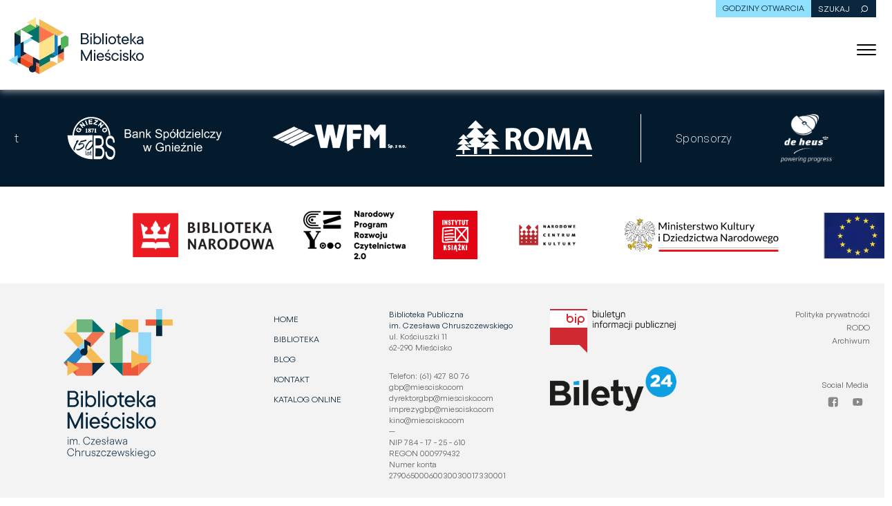

--- FILE ---
content_type: text/html; charset=UTF-8
request_url: https://bibliotekamiescisko.pl/tag/dzien-przyjaciela/
body_size: 28778
content:

<!DOCTYPE html>
<html>
    <head>
        <meta charset="UTF-8">
        <meta http-equiv="X-UA-Compatible" content="IE=edge" />
        <meta name="viewport" content="width=device-width, initial-scale=1.0">
        <link rel="dns-prefetch" href="//cdn.hu-manity.co" />
		<!-- Cookie Compliance -->
		<script type="text/javascript">var huOptions = {"appID":"bibliotekamiesciskopl-28d7f75","currentLanguage":"pl","blocking":false,"globalCookie":false,"isAdmin":false,"privacyConsent":true,"forms":[]};</script>
		<script type="text/javascript" src="https://cdn.hu-manity.co/hu-banner.min.js"></script><title>dzień przyjaciela &#8211; Biblioteka Mieścisko</title>
<meta name='robots' content='max-image-preview:large' />
<link rel="alternate" type="application/rss+xml" title="Biblioteka Mieścisko &raquo; Kanał z wpisami otagowanymi jako dzień przyjaciela" href="https://bibliotekamiescisko.pl/tag/dzien-przyjaciela/feed/" />
<style id='wp-img-auto-sizes-contain-inline-css' type='text/css'>
img:is([sizes=auto i],[sizes^="auto," i]){contain-intrinsic-size:3000px 1500px}
/*# sourceURL=wp-img-auto-sizes-contain-inline-css */
</style>
<style id='wp-emoji-styles-inline-css' type='text/css'>

	img.wp-smiley, img.emoji {
		display: inline !important;
		border: none !important;
		box-shadow: none !important;
		height: 1em !important;
		width: 1em !important;
		margin: 0 0.07em !important;
		vertical-align: -0.1em !important;
		background: none !important;
		padding: 0 !important;
	}
/*# sourceURL=wp-emoji-styles-inline-css */
</style>
<style id='wp-block-library-inline-css' type='text/css'>
:root{--wp-block-synced-color:#7a00df;--wp-block-synced-color--rgb:122,0,223;--wp-bound-block-color:var(--wp-block-synced-color);--wp-editor-canvas-background:#ddd;--wp-admin-theme-color:#007cba;--wp-admin-theme-color--rgb:0,124,186;--wp-admin-theme-color-darker-10:#006ba1;--wp-admin-theme-color-darker-10--rgb:0,107,160.5;--wp-admin-theme-color-darker-20:#005a87;--wp-admin-theme-color-darker-20--rgb:0,90,135;--wp-admin-border-width-focus:2px}@media (min-resolution:192dpi){:root{--wp-admin-border-width-focus:1.5px}}.wp-element-button{cursor:pointer}:root .has-very-light-gray-background-color{background-color:#eee}:root .has-very-dark-gray-background-color{background-color:#313131}:root .has-very-light-gray-color{color:#eee}:root .has-very-dark-gray-color{color:#313131}:root .has-vivid-green-cyan-to-vivid-cyan-blue-gradient-background{background:linear-gradient(135deg,#00d084,#0693e3)}:root .has-purple-crush-gradient-background{background:linear-gradient(135deg,#34e2e4,#4721fb 50%,#ab1dfe)}:root .has-hazy-dawn-gradient-background{background:linear-gradient(135deg,#faaca8,#dad0ec)}:root .has-subdued-olive-gradient-background{background:linear-gradient(135deg,#fafae1,#67a671)}:root .has-atomic-cream-gradient-background{background:linear-gradient(135deg,#fdd79a,#004a59)}:root .has-nightshade-gradient-background{background:linear-gradient(135deg,#330968,#31cdcf)}:root .has-midnight-gradient-background{background:linear-gradient(135deg,#020381,#2874fc)}:root{--wp--preset--font-size--normal:16px;--wp--preset--font-size--huge:42px}.has-regular-font-size{font-size:1em}.has-larger-font-size{font-size:2.625em}.has-normal-font-size{font-size:var(--wp--preset--font-size--normal)}.has-huge-font-size{font-size:var(--wp--preset--font-size--huge)}.has-text-align-center{text-align:center}.has-text-align-left{text-align:left}.has-text-align-right{text-align:right}.has-fit-text{white-space:nowrap!important}#end-resizable-editor-section{display:none}.aligncenter{clear:both}.items-justified-left{justify-content:flex-start}.items-justified-center{justify-content:center}.items-justified-right{justify-content:flex-end}.items-justified-space-between{justify-content:space-between}.screen-reader-text{border:0;clip-path:inset(50%);height:1px;margin:-1px;overflow:hidden;padding:0;position:absolute;width:1px;word-wrap:normal!important}.screen-reader-text:focus{background-color:#ddd;clip-path:none;color:#444;display:block;font-size:1em;height:auto;left:5px;line-height:normal;padding:15px 23px 14px;text-decoration:none;top:5px;width:auto;z-index:100000}html :where(.has-border-color){border-style:solid}html :where([style*=border-top-color]){border-top-style:solid}html :where([style*=border-right-color]){border-right-style:solid}html :where([style*=border-bottom-color]){border-bottom-style:solid}html :where([style*=border-left-color]){border-left-style:solid}html :where([style*=border-width]){border-style:solid}html :where([style*=border-top-width]){border-top-style:solid}html :where([style*=border-right-width]){border-right-style:solid}html :where([style*=border-bottom-width]){border-bottom-style:solid}html :where([style*=border-left-width]){border-left-style:solid}html :where(img[class*=wp-image-]){height:auto;max-width:100%}:where(figure){margin:0 0 1em}html :where(.is-position-sticky){--wp-admin--admin-bar--position-offset:var(--wp-admin--admin-bar--height,0px)}@media screen and (max-width:600px){html :where(.is-position-sticky){--wp-admin--admin-bar--position-offset:0px}}

/*# sourceURL=wp-block-library-inline-css */
</style><style id='global-styles-inline-css' type='text/css'>
:root{--wp--preset--aspect-ratio--square: 1;--wp--preset--aspect-ratio--4-3: 4/3;--wp--preset--aspect-ratio--3-4: 3/4;--wp--preset--aspect-ratio--3-2: 3/2;--wp--preset--aspect-ratio--2-3: 2/3;--wp--preset--aspect-ratio--16-9: 16/9;--wp--preset--aspect-ratio--9-16: 9/16;--wp--preset--color--black: #000000;--wp--preset--color--cyan-bluish-gray: #abb8c3;--wp--preset--color--white: #ffffff;--wp--preset--color--pale-pink: #f78da7;--wp--preset--color--vivid-red: #cf2e2e;--wp--preset--color--luminous-vivid-orange: #ff6900;--wp--preset--color--luminous-vivid-amber: #fcb900;--wp--preset--color--light-green-cyan: #7bdcb5;--wp--preset--color--vivid-green-cyan: #00d084;--wp--preset--color--pale-cyan-blue: #8ed1fc;--wp--preset--color--vivid-cyan-blue: #0693e3;--wp--preset--color--vivid-purple: #9b51e0;--wp--preset--gradient--vivid-cyan-blue-to-vivid-purple: linear-gradient(135deg,rgb(6,147,227) 0%,rgb(155,81,224) 100%);--wp--preset--gradient--light-green-cyan-to-vivid-green-cyan: linear-gradient(135deg,rgb(122,220,180) 0%,rgb(0,208,130) 100%);--wp--preset--gradient--luminous-vivid-amber-to-luminous-vivid-orange: linear-gradient(135deg,rgb(252,185,0) 0%,rgb(255,105,0) 100%);--wp--preset--gradient--luminous-vivid-orange-to-vivid-red: linear-gradient(135deg,rgb(255,105,0) 0%,rgb(207,46,46) 100%);--wp--preset--gradient--very-light-gray-to-cyan-bluish-gray: linear-gradient(135deg,rgb(238,238,238) 0%,rgb(169,184,195) 100%);--wp--preset--gradient--cool-to-warm-spectrum: linear-gradient(135deg,rgb(74,234,220) 0%,rgb(151,120,209) 20%,rgb(207,42,186) 40%,rgb(238,44,130) 60%,rgb(251,105,98) 80%,rgb(254,248,76) 100%);--wp--preset--gradient--blush-light-purple: linear-gradient(135deg,rgb(255,206,236) 0%,rgb(152,150,240) 100%);--wp--preset--gradient--blush-bordeaux: linear-gradient(135deg,rgb(254,205,165) 0%,rgb(254,45,45) 50%,rgb(107,0,62) 100%);--wp--preset--gradient--luminous-dusk: linear-gradient(135deg,rgb(255,203,112) 0%,rgb(199,81,192) 50%,rgb(65,88,208) 100%);--wp--preset--gradient--pale-ocean: linear-gradient(135deg,rgb(255,245,203) 0%,rgb(182,227,212) 50%,rgb(51,167,181) 100%);--wp--preset--gradient--electric-grass: linear-gradient(135deg,rgb(202,248,128) 0%,rgb(113,206,126) 100%);--wp--preset--gradient--midnight: linear-gradient(135deg,rgb(2,3,129) 0%,rgb(40,116,252) 100%);--wp--preset--font-size--small: 13px;--wp--preset--font-size--medium: 20px;--wp--preset--font-size--large: 36px;--wp--preset--font-size--x-large: 42px;--wp--preset--spacing--20: 0.44rem;--wp--preset--spacing--30: 0.67rem;--wp--preset--spacing--40: 1rem;--wp--preset--spacing--50: 1.5rem;--wp--preset--spacing--60: 2.25rem;--wp--preset--spacing--70: 3.38rem;--wp--preset--spacing--80: 5.06rem;--wp--preset--shadow--natural: 6px 6px 9px rgba(0, 0, 0, 0.2);--wp--preset--shadow--deep: 12px 12px 50px rgba(0, 0, 0, 0.4);--wp--preset--shadow--sharp: 6px 6px 0px rgba(0, 0, 0, 0.2);--wp--preset--shadow--outlined: 6px 6px 0px -3px rgb(255, 255, 255), 6px 6px rgb(0, 0, 0);--wp--preset--shadow--crisp: 6px 6px 0px rgb(0, 0, 0);}:where(.is-layout-flex){gap: 0.5em;}:where(.is-layout-grid){gap: 0.5em;}body .is-layout-flex{display: flex;}.is-layout-flex{flex-wrap: wrap;align-items: center;}.is-layout-flex > :is(*, div){margin: 0;}body .is-layout-grid{display: grid;}.is-layout-grid > :is(*, div){margin: 0;}:where(.wp-block-columns.is-layout-flex){gap: 2em;}:where(.wp-block-columns.is-layout-grid){gap: 2em;}:where(.wp-block-post-template.is-layout-flex){gap: 1.25em;}:where(.wp-block-post-template.is-layout-grid){gap: 1.25em;}.has-black-color{color: var(--wp--preset--color--black) !important;}.has-cyan-bluish-gray-color{color: var(--wp--preset--color--cyan-bluish-gray) !important;}.has-white-color{color: var(--wp--preset--color--white) !important;}.has-pale-pink-color{color: var(--wp--preset--color--pale-pink) !important;}.has-vivid-red-color{color: var(--wp--preset--color--vivid-red) !important;}.has-luminous-vivid-orange-color{color: var(--wp--preset--color--luminous-vivid-orange) !important;}.has-luminous-vivid-amber-color{color: var(--wp--preset--color--luminous-vivid-amber) !important;}.has-light-green-cyan-color{color: var(--wp--preset--color--light-green-cyan) !important;}.has-vivid-green-cyan-color{color: var(--wp--preset--color--vivid-green-cyan) !important;}.has-pale-cyan-blue-color{color: var(--wp--preset--color--pale-cyan-blue) !important;}.has-vivid-cyan-blue-color{color: var(--wp--preset--color--vivid-cyan-blue) !important;}.has-vivid-purple-color{color: var(--wp--preset--color--vivid-purple) !important;}.has-black-background-color{background-color: var(--wp--preset--color--black) !important;}.has-cyan-bluish-gray-background-color{background-color: var(--wp--preset--color--cyan-bluish-gray) !important;}.has-white-background-color{background-color: var(--wp--preset--color--white) !important;}.has-pale-pink-background-color{background-color: var(--wp--preset--color--pale-pink) !important;}.has-vivid-red-background-color{background-color: var(--wp--preset--color--vivid-red) !important;}.has-luminous-vivid-orange-background-color{background-color: var(--wp--preset--color--luminous-vivid-orange) !important;}.has-luminous-vivid-amber-background-color{background-color: var(--wp--preset--color--luminous-vivid-amber) !important;}.has-light-green-cyan-background-color{background-color: var(--wp--preset--color--light-green-cyan) !important;}.has-vivid-green-cyan-background-color{background-color: var(--wp--preset--color--vivid-green-cyan) !important;}.has-pale-cyan-blue-background-color{background-color: var(--wp--preset--color--pale-cyan-blue) !important;}.has-vivid-cyan-blue-background-color{background-color: var(--wp--preset--color--vivid-cyan-blue) !important;}.has-vivid-purple-background-color{background-color: var(--wp--preset--color--vivid-purple) !important;}.has-black-border-color{border-color: var(--wp--preset--color--black) !important;}.has-cyan-bluish-gray-border-color{border-color: var(--wp--preset--color--cyan-bluish-gray) !important;}.has-white-border-color{border-color: var(--wp--preset--color--white) !important;}.has-pale-pink-border-color{border-color: var(--wp--preset--color--pale-pink) !important;}.has-vivid-red-border-color{border-color: var(--wp--preset--color--vivid-red) !important;}.has-luminous-vivid-orange-border-color{border-color: var(--wp--preset--color--luminous-vivid-orange) !important;}.has-luminous-vivid-amber-border-color{border-color: var(--wp--preset--color--luminous-vivid-amber) !important;}.has-light-green-cyan-border-color{border-color: var(--wp--preset--color--light-green-cyan) !important;}.has-vivid-green-cyan-border-color{border-color: var(--wp--preset--color--vivid-green-cyan) !important;}.has-pale-cyan-blue-border-color{border-color: var(--wp--preset--color--pale-cyan-blue) !important;}.has-vivid-cyan-blue-border-color{border-color: var(--wp--preset--color--vivid-cyan-blue) !important;}.has-vivid-purple-border-color{border-color: var(--wp--preset--color--vivid-purple) !important;}.has-vivid-cyan-blue-to-vivid-purple-gradient-background{background: var(--wp--preset--gradient--vivid-cyan-blue-to-vivid-purple) !important;}.has-light-green-cyan-to-vivid-green-cyan-gradient-background{background: var(--wp--preset--gradient--light-green-cyan-to-vivid-green-cyan) !important;}.has-luminous-vivid-amber-to-luminous-vivid-orange-gradient-background{background: var(--wp--preset--gradient--luminous-vivid-amber-to-luminous-vivid-orange) !important;}.has-luminous-vivid-orange-to-vivid-red-gradient-background{background: var(--wp--preset--gradient--luminous-vivid-orange-to-vivid-red) !important;}.has-very-light-gray-to-cyan-bluish-gray-gradient-background{background: var(--wp--preset--gradient--very-light-gray-to-cyan-bluish-gray) !important;}.has-cool-to-warm-spectrum-gradient-background{background: var(--wp--preset--gradient--cool-to-warm-spectrum) !important;}.has-blush-light-purple-gradient-background{background: var(--wp--preset--gradient--blush-light-purple) !important;}.has-blush-bordeaux-gradient-background{background: var(--wp--preset--gradient--blush-bordeaux) !important;}.has-luminous-dusk-gradient-background{background: var(--wp--preset--gradient--luminous-dusk) !important;}.has-pale-ocean-gradient-background{background: var(--wp--preset--gradient--pale-ocean) !important;}.has-electric-grass-gradient-background{background: var(--wp--preset--gradient--electric-grass) !important;}.has-midnight-gradient-background{background: var(--wp--preset--gradient--midnight) !important;}.has-small-font-size{font-size: var(--wp--preset--font-size--small) !important;}.has-medium-font-size{font-size: var(--wp--preset--font-size--medium) !important;}.has-large-font-size{font-size: var(--wp--preset--font-size--large) !important;}.has-x-large-font-size{font-size: var(--wp--preset--font-size--x-large) !important;}
/*# sourceURL=global-styles-inline-css */
</style>

<style id='classic-theme-styles-inline-css' type='text/css'>
/*! This file is auto-generated */
.wp-block-button__link{color:#fff;background-color:#32373c;border-radius:9999px;box-shadow:none;text-decoration:none;padding:calc(.667em + 2px) calc(1.333em + 2px);font-size:1.125em}.wp-block-file__button{background:#32373c;color:#fff;text-decoration:none}
/*# sourceURL=/wp-includes/css/classic-themes.min.css */
</style>
<link rel='stylesheet' id='contact-form-7-css' href='https://bibliotekamiescisko.pl/wp-content/plugins/contact-form-7/includes/css/styles.css?ver=5.5.6.1' type='text/css' media='all' />
<link rel='stylesheet' id='bwg_fonts-css' href='https://bibliotekamiescisko.pl/wp-content/plugins/photo-gallery/css/bwg-fonts/fonts.css?ver=0.0.1' type='text/css' media='all' />
<link rel='stylesheet' id='sumoselect-css' href='https://bibliotekamiescisko.pl/wp-content/plugins/photo-gallery/css/sumoselect.min.css?ver=3.3.24' type='text/css' media='all' />
<link rel='stylesheet' id='mCustomScrollbar-css' href='https://bibliotekamiescisko.pl/wp-content/plugins/photo-gallery/css/jquery.mCustomScrollbar.min.css?ver=3.1.5' type='text/css' media='all' />
<link rel='stylesheet' id='bwg_googlefonts-css' href='https://fonts.googleapis.com/css?family=Ubuntu&#038;subset=greek,latin,greek-ext,vietnamese,cyrillic-ext,latin-ext,cyrillic' type='text/css' media='all' />
<link rel='stylesheet' id='bwg_frontend-css' href='https://bibliotekamiescisko.pl/wp-content/plugins/photo-gallery/css/styles.min.css?ver=1.5.84' type='text/css' media='all' />
<link rel='stylesheet' id='ppress-frontend-css' href='https://bibliotekamiescisko.pl/wp-content/plugins/wp-user-avatar/assets/css/frontend.min.css?ver=3.2.2' type='text/css' media='all' />
<link rel='stylesheet' id='ppress-flatpickr-css' href='https://bibliotekamiescisko.pl/wp-content/plugins/wp-user-avatar/assets/flatpickr/flatpickr.min.css?ver=3.2.2' type='text/css' media='all' />
<link rel='stylesheet' id='ppress-select2-css' href='https://bibliotekamiescisko.pl/wp-content/plugins/wp-user-avatar/assets/select2/select2.min.css?ver=6.9' type='text/css' media='all' />
<link rel='stylesheet' id='main-styles-css' href='https://bibliotekamiescisko.pl/wp-content/themes/codium/resources/dist/css/app.css?ver=6.9' type='text/css' media='all' />
<link rel='stylesheet' id='custom-css-css' href='https://bibliotekamiescisko.pl/wp-content/themes/codium/assets/custom-css/custom.css?ver=6.9' type='text/css' media='all' />
<script type="text/javascript" src="https://bibliotekamiescisko.pl/wp-includes/js/jquery/jquery.min.js?ver=3.7.1" id="jquery-core-js"></script>
<script type="text/javascript" src="https://bibliotekamiescisko.pl/wp-includes/js/jquery/jquery-migrate.min.js?ver=3.4.1" id="jquery-migrate-js"></script>
<script type="text/javascript" src="https://bibliotekamiescisko.pl/wp-content/plugins/photo-gallery/js/jquery.sumoselect.min.js?ver=3.3.24" id="sumoselect-js"></script>
<script type="text/javascript" src="https://bibliotekamiescisko.pl/wp-content/plugins/photo-gallery/js/jquery.mobile.min.js?ver=1.4.5" id="jquery-mobile-js"></script>
<script type="text/javascript" src="https://bibliotekamiescisko.pl/wp-content/plugins/photo-gallery/js/jquery.mCustomScrollbar.concat.min.js?ver=3.1.5" id="mCustomScrollbar-js"></script>
<script type="text/javascript" src="https://bibliotekamiescisko.pl/wp-content/plugins/photo-gallery/js/jquery.fullscreen.min.js?ver=0.6.0" id="jquery-fullscreen-js"></script>
<script type="text/javascript" id="bwg_frontend-js-extra">
/* <![CDATA[ */
var bwg_objectsL10n = {"bwg_field_required":"field is required.","bwg_mail_validation":"To nie jest prawid\u0142owy adres e-mail. ","bwg_search_result":"Nie ma \u017cadnych zdj\u0119\u0107 pasuj\u0105cych do wyszukiwania.","bwg_select_tag":"Select Tag","bwg_order_by":"Order By","bwg_search":"Szukaj","bwg_show_ecommerce":"Poka\u017c sklep","bwg_hide_ecommerce":"Ukryj sklep","bwg_show_comments":"Poka\u017c komentarze","bwg_hide_comments":"Ukryj komentarze","bwg_restore":"Przywr\u00f3\u0107","bwg_maximize":"Maksymalizacji","bwg_fullscreen":"Pe\u0142ny ekran","bwg_exit_fullscreen":"Zamknij tryb pe\u0142noekranowy","bwg_search_tag":"SEARCH...","bwg_tag_no_match":"No tags found","bwg_all_tags_selected":"All tags selected","bwg_tags_selected":"tags selected","play":"Odtw\u00f3rz","pause":"Pauza","is_pro":"","bwg_play":"Odtw\u00f3rz","bwg_pause":"Pauza","bwg_hide_info":"Ukryj informacje","bwg_show_info":"Poka\u017c informacje","bwg_hide_rating":"Ukryj oceni\u0142","bwg_show_rating":"Poka\u017c ocen\u0119","ok":"Ok","cancel":"Anuluj","select_all":"Wybierz wszystkie","lazy_load":"0","lazy_loader":"https://bibliotekamiescisko.pl/wp-content/plugins/photo-gallery/images/ajax_loader.png","front_ajax":"0","bwg_tag_see_all":"see all tags","bwg_tag_see_less":"see less tags"};
//# sourceURL=bwg_frontend-js-extra
/* ]]> */
</script>
<script type="text/javascript" src="https://bibliotekamiescisko.pl/wp-content/plugins/photo-gallery/js/scripts.min.js?ver=1.5.84" id="bwg_frontend-js"></script>
<script type="text/javascript" src="https://bibliotekamiescisko.pl/wp-content/plugins/wp-user-avatar/assets/flatpickr/flatpickr.min.js?ver=6.9" id="ppress-flatpickr-js"></script>
<script type="text/javascript" src="https://bibliotekamiescisko.pl/wp-content/plugins/wp-user-avatar/assets/select2/select2.min.js?ver=6.9" id="ppress-select2-js"></script>
<script type="text/javascript" src="https://bibliotekamiescisko.pl/wp-content/themes/codium/owl/owl.carousel.min.js?ver=6.9" id="owl-carousel-js-js"></script>
<script type="text/javascript" src="https://bibliotekamiescisko.pl/wp-content/themes/codium/js/custom.js?ver=6.9" id="custom-js-js"></script>
<link rel="https://api.w.org/" href="https://bibliotekamiescisko.pl/wp-json/" /><link rel="alternate" title="JSON" type="application/json" href="https://bibliotekamiescisko.pl/wp-json/wp/v2/tags/296" /><link rel="EditURI" type="application/rsd+xml" title="RSD" href="https://bibliotekamiescisko.pl/xmlrpc.php?rsd" />
<meta name="generator" content="WordPress 6.9" />
<link rel="icon" href="https://bibliotekamiescisko.pl/wp-content/uploads/2021/07/cropped-FAV-Icon-32x32.png" sizes="32x32" />
<link rel="icon" href="https://bibliotekamiescisko.pl/wp-content/uploads/2021/07/cropped-FAV-Icon-192x192.png" sizes="192x192" />
<link rel="apple-touch-icon" href="https://bibliotekamiescisko.pl/wp-content/uploads/2021/07/cropped-FAV-Icon-180x180.png" />
<meta name="msapplication-TileImage" content="https://bibliotekamiescisko.pl/wp-content/uploads/2021/07/cropped-FAV-Icon-270x270.png" />
		<style type="text/css" id="wp-custom-css">
			.text p+p{
	margin-top:1em;
}

.image-text-slider__wrapper-blue h2, .image-text-slider__wrapper-blue h3, .image-text-slider__wrapper-blue h4
{
	color:#0587D6
}

.image-text-slider__wrapper-blue .image-text-slider__text-box a{
	color:#0587D6
}

.page-id-2008 .text-and-bluedark-tiles__heading h2, .page-id-2008 .text-and-bluedark-tiles__heading h3, .page-id-2008 .text-and-bluedark-tiles__heading h4{
	color:#0587D6
}		</style>
		        <!-- adding global vars from php to js -->
        <link rel="stylesheet" href="https://cdnjs.cloudflare.com/ajax/libs/tiny-slider/2.9.3/tiny-slider.css">				<link rel="stylesheet" href="https://bibliotekamiescisko.pl/wp-content/themes/codium/owl/assets/owl.carousel.min.css">				<link rel="stylesheet" href="https://bibliotekamiescisko.pl/wp-content/themes/codium/owl/assets/owl.theme.default.css">
        <script type="text/javascript">
            const siteUrl = 'https://bibliotekamiescisko.pl';
        </script>
				
<!-- Google tag (gtag.js) -->
<script async src="https://www.googletagmanager.com/gtag/js?id=G-4B14RSD179"></script>
<script>
  window.dataLayer = window.dataLayer || [];
  function gtag(){dataLayer.push(arguments);}
  gtag('js', new Date());

  gtag('config', 'G-4B14RSD179');
</script>
				
				
				
    </head>

    <body class="archive tag tag-dzien-przyjaciela tag-296 wp-theme-codium cookies-not-set">
            <header class="header">
        <nav class="header__navigation">
            <div class="header__top-section">
                <div class="header__top-section-wrapper">
                    <div class="header__contrast">
                        <span>Kontrast:</span>
                        <button class="header__light" type="button" name="button">A</button>
                        <button class="header__dark" type="button" name="button">A</button>
                    </div>
                    <div class="header__fonts-size-wrapper">
                        <span class="header__fonts-size-title">
                            Rozmiar czcionek:
                        </span>
                        <button class="header__font-normal" type="button" name="button">A</button>
                        <button class="header__font-big" type="button" name="button">A <span>+</span> </button>
                        <button class="header__font-large" type="button" name="button">A <span>++</span></button>
                    </div>
                    <div class="header__open">
                        Godziny otwarcia

                                                <div class="header__open-inner-wrapper">
                                                            <p> <strong>PON - PT:</strong> <span>8 - 17</span></p>
                                                            <p> <strong>SOB - WYBRANE :</strong> <span>9 - 13</span></p>
                                                            <p> <strong>NIEDZ:</strong> <span>NIECZYNNE</span></p>
                                                    </div>
                    </div>
                    <form class="header__search-wrapper">
                        <label for="mobile-search" class="header__search">
                            SZUKAJ
                            <input class="header__search-input" type="text" id="mobile-search">
                        </label>
                        <button class="header__serach-svg-wrapper">
                            <label for="fsumbit">
                                <svg width="13" height="13" viewBox="0 0 13 13" fill="none" xmlns="http://www.w3.org/2000/svg">
                                    <circle cx="6.5" cy="6.5" r="4.09619" transform="rotate(45 6.5 6.5)" stroke="white"/>
                                    <path d="M3.50012 9.49988L1.00012 11.9999" stroke="white"/>
                                </svg>
                                <input style="display: none;" type="submit" id="fsubmit" name="fsubmit">
                            </label>
                        </button>
                    </form>
                    <div class="header__social-wrapper">
                                                <a href="https://www.facebook.com/Gminna-Biblioteka-Publiczna-im-Czes%C5%82awa-Chruszczewskiego-200702406733872">
                            <svg width="15" height="15" viewBox="0 0 15 15" fill="none" xmlns="http://www.w3.org/2000/svg">
                                <path d="M3.35228 0.572388C1.95083 0.572388 0.822388 1.70083 0.822388 3.10227L0.822388 11.8978C0.822388 13.2992 1.95083 14.4276 3.35228 14.4276L8.11936 14.4276L8.11936 9.0111L6.68707 9.0111L6.68707 7.06097L8.11936 7.06097L8.11936 5.39488C8.11936 4.08591 8.96562 2.88405 10.9151 2.88405C11.7044 2.88405 12.2881 2.95983 12.2881 2.95983L12.2422 4.78093C12.2422 4.78093 11.6469 4.7753 10.9973 4.7753C10.2943 4.7753 10.1816 5.09921 10.1816 5.63693L10.1816 7.06099L12.298 7.06099L12.2058 9.01111L10.1816 9.01111L10.1816 14.4277L12.1478 14.4277C13.5492 14.4277 14.6777 13.2992 14.6777 11.8978L14.6777 3.10228C14.6777 1.70084 13.5492 0.572402 12.1478 0.572402L3.35228 0.572388Z" fill="#0A273F"/>
                            </svg>
                        </a>
                        <!-- <a href="https://www.instagram.com/">
                            <svg width="14" height="15" viewBox="0 0 14 15" fill="none" xmlns="http://www.w3.org/2000/svg">
                                <path d="M6.99816 5.18983C5.7261 5.18983 4.68801 6.22794 4.68801 7.50002C4.68801 8.7721 5.7261 9.81021 6.99816 9.81021C8.27021 9.81021 9.30831 8.7721 9.30831 7.50002C9.30831 6.22794 8.27021 5.18983 6.99816 5.18983ZM13.9269 7.50002C13.9269 6.54336 13.9355 5.59537 13.8818 4.64044C13.8281 3.53127 13.5751 2.54688 12.764 1.7358C11.9512 0.922985 10.9686 0.671689 9.85942 0.617963C8.90278 0.564238 7.9548 0.572903 6.99989 0.572903C6.04325 0.572903 5.09527 0.564238 4.14036 0.617963C3.03121 0.671689 2.04684 0.924718 1.23578 1.7358C0.422979 2.54861 0.171687 3.53127 0.117962 4.64044C0.0642379 5.5971 0.0729032 6.54509 0.0729032 7.50002C0.0729032 8.45495 0.0642379 9.40467 0.117962 10.3596C0.171687 11.4688 0.424712 12.4532 1.23578 13.2642C2.04858 14.0771 3.03121 14.3284 4.14036 14.3821C5.09701 14.4358 6.04498 14.4271 6.99989 14.4271C7.95653 14.4271 8.90451 14.4358 9.85942 14.3821C10.9686 14.3284 11.9529 14.0753 12.764 13.2642C13.5768 12.4514 13.8281 11.4688 13.8818 10.3596C13.9373 9.40467 13.9269 8.45668 13.9269 7.50002ZM6.99816 11.0546C5.03115 11.0546 3.44368 9.46706 3.44368 7.50002C3.44368 5.53298 5.03115 3.94547 6.99816 3.94547C8.96517 3.94547 10.5526 5.53298 10.5526 7.50002C10.5526 9.46706 8.96517 11.0546 6.99816 11.0546ZM10.6982 4.63004C10.239 4.63004 9.86808 4.25916 9.86808 3.7999C9.86808 3.34063 10.239 2.96975 10.6982 2.96975C11.1575 2.96975 11.5283 3.34063 11.5283 3.7999C11.5285 3.90895 11.5071 4.01696 11.4654 4.11774C11.4238 4.21852 11.3626 4.31009 11.2855 4.3872C11.2084 4.46432 11.1168 4.52546 11.0161 4.56713C10.9153 4.6088 10.8073 4.63018 10.6982 4.63004Z" fill="#0A273F"/>
                            </svg>
                        </a> -->
                        <a href="https://www.youtube.com/channel/UClxWeQztHdGQLbsW5ENUpww">
                            <svg width="15" height="11" viewBox="0 0 15 11" fill="none" xmlns="http://www.w3.org/2000/svg">
                                <path d="M14.0886 2.49124C14.0886 1.22843 13.1928 0.212561 12.0859 0.212561C10.5865 0.139879 9.05734 0.111816 7.49464 0.111816H7.00748C5.44856 0.111816 3.91671 0.139879 2.41734 0.212842C1.31311 0.212842 0.417278 1.23432 0.417278 2.49713C0.349617 3.49588 0.320928 4.49491 0.322552 5.49393C0.319846 6.49296 0.350519 7.49292 0.414572 8.49382C0.414572 9.75664 1.31041 10.7809 2.41464 10.7809C3.98979 10.8567 5.60554 10.8904 7.24835 10.8876C8.89387 10.8932 10.5051 10.8576 12.0821 10.7809C13.189 10.7809 14.0848 9.75664 14.0848 8.49382C14.1498 7.49199 14.1796 6.49296 14.1769 5.49113C14.183 4.4921 14.1536 3.49214 14.0886 2.49124ZM5.9249 8.24687V2.73258L9.84925 5.48832L5.9249 8.24687Z" fill="#0A273F"/>
                            </svg>
                        </a>
                    </div>
                </div>
            </div>
            <div class="header__middle-section">
                <div class="header__logo-wrapper">
                    <a href="https://bibliotekamiescisko.pl">
						<img src="https://bibliotekamiescisko.pl/wp-content/uploads/2026/01/miescisko-bp-removebg-preview.png" alt="logo" style="max-width: 100%; height: auto;">
<!--                         <svg width="165" height="56" viewBox="0 0 165 56" fill="none" xmlns="http://www.w3.org/2000/svg">
							<g clip-path="url(#clip0_3803_15159)">
							<path d="M62.4573 8.75897H49.2865V19.5468H62.4573V8.75897Z" fill="#F5BB54"/>
							<path d="M62.4573 45.0513H49.2865V55.8391H62.4573V45.0513Z" fill="#F0563A"/>
							<path d="M49.2544 45.0509V19.5466H38.4666V45.0509H49.2544Z" fill="#6EB67C"/>
							<path d="M73.213 45.0509V19.5466H62.4252V45.0509H73.213Z" fill="#93D8F6"/>
							<path d="M17.1162 26.7925L11.9316 32.2992L-0.20874 19.4826H10.5469L17.1162 26.7925Z" fill="#F5BB54"/>
							<path d="M17.1162 26.7925L22.333 32.3636L34.5055 19.4826H23.7177L17.1162 26.7925Z" fill="#F2724F"/>
							<path d="M17.1162 37.9345L22.333 32.3635L34.5055 45.18H23.7177L17.1162 37.9345Z" fill="#F5BB54"/>
							<path d="M17.1164 37.9344L11.9318 32.3312L-0.240723 45.1799H10.5149L17.1164 37.9344Z" fill="#2484C6"/>
							<path d="M23.7179 8.69464H10.5471V19.4824H23.7179V8.69464Z" fill="#6EB67C"/>
							<path d="M23.7179 45.2122H10.5471V56H23.7179V45.2122Z" fill="#F2724F"/>
							<path d="M23.7178 8.69464V19.4824H34.5056L23.7178 8.69464Z" fill="#00736C"/>
							<path d="M-0.20874 19.4824H10.5469V8.69464L-0.20874 19.4824Z" fill="#FFE288"/>
							<path d="M38.4988 19.5146H49.2544V8.75897L38.4988 19.5146Z" fill="#FFE288"/>
							<path d="M10.5471 56.0001V45.1801H-0.240723L10.5471 56.0001Z" fill="#F0563A"/>
							<path d="M34.5056 45.1801H23.7178V56.0001L34.5056 45.1801Z" fill="#07273F"/>
							<path d="M49.2866 55.8391V45.0513H38.4988L49.2866 55.8391Z" fill="#00736C"/>
							<path d="M73.2129 45.0513H62.4573V55.8391L73.2129 45.0513Z" fill="#F2724F"/>
							<path d="M17.1162 37.9345L11.9316 32.3312L17.1162 26.7924L22.2686 32.3634L17.1162 37.9345Z" fill="#93D8F6"/>
							<path d="M22.333 32.3634L17.1162 37.9667V26.7924L22.333 32.3634Z" fill="#FFE288"/>
							<path d="M56.1779 18.6129L43.2325 11.3673V25.8906L56.1779 18.6129Z" fill="#00736C"/>
							<path d="M12.9943 49.5274L2.85059 43.0547V56.0001L12.9943 49.5274Z" fill="#F5BB54"/>
							<path d="M22.3329 28.5633V31.5582L17.1161 28.5633V25.5363L22.3329 28.5633Z" fill="#07273F"/>
							<path d="M17.1161 25.5363L19.7245 27.0498V36.0665L17.1161 37.58V25.5363Z" fill="#07273F"/>
							<path d="M19.725 36.0665C19.725 37.7088 18.3725 39.0613 16.7302 39.0613C15.0878 39.0613 13.7354 37.7088 13.7354 36.0665C13.7354 34.4242 15.0878 33.0717 16.7302 33.0717C18.3725 33.0717 19.725 34.4242 19.725 36.0665Z" fill="#07273F"/>
							<path d="M69.9282 41.992L56.5642 49.7206V34.2957L69.9282 41.992Z" fill="#F5BB54"/>
							<path d="M69.9282 38.9005H56.5642V45.0511H69.9282V38.9005Z" fill="#F5BB54"/>
							<path d="M68.5437 13.9114L77.335 13.9114V8.79126H68.5437V13.9114Z" fill="#F0563A"/>
							<path d="M77.335 8.79126V13.9114H82.4551V8.79126H77.335Z" fill="#00736C"/>
							<path d="M77.335 0.000118256V8.79138H82.4552V0.000118256H77.335Z" fill="#93D8F6"/>
							<path d="M91.2462 8.79138H82.455V13.9116H91.2462V8.79138Z" fill="#F5BB54"/>
							<path d="M82.455 22.7347V13.9435H77.3348V22.7347H82.455Z" fill="#07273F"/>
							</g>
							<path d="M104.243 26.5676C104.915 26.5676 105.46 26.365 105.882 25.9627C106.304 25.5605 106.515 25.0647 106.515 24.4723C106.515 24.2073 106.457 23.9516 106.343 23.7084C106.23 23.4651 106.071 23.2562 105.873 23.0754C105.671 22.8945 105.434 22.7511 105.155 22.6389C104.879 22.5297 104.574 22.4767 104.24 22.4767H101.22V26.5676H104.243ZM101.22 21.1983H104.149C104.425 21.1983 104.688 21.1515 104.934 21.058C105.181 20.9644 105.392 20.8366 105.567 20.6776C105.743 20.5186 105.882 20.3346 105.983 20.1319C106.087 19.9261 106.136 19.711 106.136 19.4802C106.136 19.2245 106.087 18.9876 105.983 18.7693C105.882 18.551 105.743 18.3577 105.567 18.1956C105.392 18.0334 105.181 17.9025 104.934 17.8058C104.688 17.7092 104.428 17.6593 104.149 17.6593H101.22V21.1983ZM106.23 21.7502C106.554 21.9092 106.853 22.1181 107.126 22.3707C107.353 22.589 107.561 22.8789 107.749 23.2406C107.938 23.5992 108.032 24.042 108.032 24.5627C108.032 24.9868 107.938 25.3984 107.749 25.7912C107.561 26.1841 107.298 26.5334 106.957 26.8389C106.613 27.1445 106.214 27.3877 105.749 27.5654C105.288 27.7463 104.785 27.8367 104.243 27.8367H99.7073V16.3902H104.152C104.645 16.3902 105.1 16.4682 105.516 16.6241C105.931 16.78 106.291 16.9982 106.593 17.2757C106.895 17.5532 107.132 17.8806 107.304 18.2548C107.476 18.6321 107.564 19.0375 107.564 19.474C107.564 19.8887 107.496 20.2379 107.356 20.5217C107.217 20.8054 107.064 21.0393 106.899 21.2232C106.691 21.4384 106.47 21.613 106.23 21.7502Z" fill="#0A273F"/>
							<path d="M110.944 27.8367H109.522V19.6548H110.944V27.8367ZM109.337 17.3474C109.337 17.0917 109.421 16.8859 109.59 16.7238C109.759 16.5617 109.97 16.4806 110.223 16.4806C110.489 16.4806 110.704 16.5617 110.876 16.7238C111.045 16.8859 111.129 17.0949 111.129 17.3474C111.129 17.5906 111.045 17.7933 110.876 17.9586C110.707 18.1238 110.489 18.208 110.223 18.208C109.97 18.208 109.759 18.1269 109.59 17.9586C109.421 17.7933 109.337 17.5906 109.337 17.3474Z" fill="#0A273F"/>
							<path d="M114.077 23.7458C114.077 24.1823 114.152 24.5814 114.301 24.94C114.447 25.2986 114.642 25.6042 114.879 25.8567C115.116 26.1124 115.395 26.3088 115.72 26.446C116.041 26.5832 116.379 26.655 116.733 26.655C117.084 26.655 117.421 26.5864 117.746 26.446C118.071 26.3057 118.353 26.1093 118.593 25.8567C118.833 25.6042 119.025 25.2955 119.171 24.94C119.317 24.5814 119.389 24.1823 119.389 23.7458C119.389 23.3092 119.317 22.9101 119.171 22.5578C119.025 22.2023 118.833 21.8967 118.593 21.6442C118.353 21.3885 118.071 21.1921 117.752 21.0549C117.431 20.9177 117.093 20.846 116.736 20.846C116.386 20.846 116.048 20.9145 115.723 21.0549C115.399 21.1952 115.119 21.3916 114.882 21.6442C114.645 21.8967 114.454 22.2023 114.304 22.5578C114.152 22.9132 114.077 23.3092 114.077 23.7458ZM113.892 27.8367H112.847V16.3902H114.269V20.6589C114.447 20.4531 114.665 20.2722 114.915 20.1163C115.129 19.9791 115.395 19.8544 115.71 19.739C116.025 19.6237 116.392 19.5675 116.821 19.5675C117.363 19.5675 117.876 19.6704 118.363 19.8762C118.85 20.0851 119.272 20.372 119.632 20.7431C119.993 21.111 120.278 21.5506 120.486 22.062C120.697 22.5703 120.801 23.1315 120.801 23.7489C120.801 24.3663 120.697 24.9275 120.486 25.4389C120.275 25.9503 119.993 26.3899 119.632 26.761C119.272 27.1289 118.85 27.4158 118.366 27.6216C117.882 27.8242 117.366 27.9271 116.821 27.9271C116.389 27.9271 116.015 27.8772 115.7 27.7806C115.386 27.6808 115.126 27.5686 114.915 27.4376C114.662 27.2879 114.447 27.1196 114.269 26.9325L113.892 27.8367Z" fill="#0A273F"/>
							<path d="M123.616 16.3902H122.193V27.8367H123.616V16.3902Z" fill="#0A273F"/>
							<path d="M126.94 27.8367H125.518V19.6548H126.94V27.8367ZM125.333 17.3474C125.333 17.0917 125.418 16.8859 125.586 16.7238C125.755 16.5617 125.966 16.4806 126.22 16.4806C126.486 16.4806 126.7 16.5617 126.872 16.7238C127.041 16.8859 127.125 17.0949 127.125 17.3474C127.125 17.5906 127.041 17.7933 126.872 17.9586C126.703 18.1238 126.486 18.208 126.22 18.208C125.966 18.208 125.755 18.1269 125.586 17.9586C125.418 17.7933 125.333 17.5906 125.333 17.3474Z" fill="#0A273F"/>
							<path d="M129.664 23.7461C129.664 24.1826 129.732 24.5817 129.872 24.9403C130.011 25.2989 130.2 25.6044 130.44 25.8601C130.68 26.1158 130.956 26.3123 131.268 26.4494C131.58 26.5866 131.898 26.6584 132.226 26.6584C132.55 26.6584 132.868 26.5898 133.177 26.4494C133.485 26.3091 133.755 26.1127 133.989 25.8601C134.222 25.6076 134.411 25.2989 134.557 24.9403C134.7 24.5817 134.774 24.1857 134.774 23.7461C134.774 23.3095 134.703 22.9104 134.557 22.555C134.411 22.1995 134.222 21.897 133.989 21.6414C133.755 21.3857 133.485 21.1892 133.177 21.052C132.868 20.9148 132.55 20.8431 132.226 20.8431C131.898 20.8431 131.58 20.9117 131.268 21.052C130.956 21.1923 130.68 21.3888 130.44 21.6414C130.2 21.8939 130.011 22.1995 129.872 22.555C129.732 22.9135 129.664 23.3095 129.664 23.7461ZM136.196 23.7461C136.196 24.3603 136.092 24.9247 135.881 25.4361C135.67 25.9474 135.388 26.3902 135.031 26.7581C134.674 27.1292 134.252 27.4161 133.765 27.6187C133.278 27.8214 132.761 27.9243 132.222 27.9243C131.68 27.9243 131.167 27.8214 130.68 27.6187C130.193 27.4129 129.771 27.1261 129.411 26.7581C129.05 26.3902 128.768 25.9506 128.56 25.4392C128.352 24.9309 128.252 24.3666 128.252 23.7429C128.252 23.1287 128.356 22.5674 128.56 22.0561C128.765 21.5478 129.05 21.1082 129.411 20.7371C129.771 20.3692 130.196 20.0792 130.68 19.8734C131.167 19.6676 131.68 19.5616 132.222 19.5616C132.765 19.5616 133.278 19.6645 133.765 19.8734C134.252 20.0823 134.674 20.3692 135.031 20.7371C135.388 21.1082 135.67 21.5447 135.881 22.0561C136.092 22.5705 136.196 23.1318 136.196 23.7461Z" fill="#0A273F"/>
							<path d="M138.203 17.4816H139.433V19.6549H141.326V20.9334H139.433V25.202C139.433 25.6635 139.563 26.0221 139.82 26.2746C140.079 26.5303 140.424 26.6551 140.855 26.6551C140.979 26.6551 141.092 26.6426 141.196 26.6208C141.245 26.6083 141.29 26.5927 141.326 26.5677V27.7495C141.264 27.7838 141.196 27.815 141.122 27.8368C140.956 27.8961 140.738 27.9272 140.475 27.9272C140.151 27.9272 139.839 27.8618 139.544 27.7277C139.248 27.5936 138.985 27.4096 138.758 27.1727C138.531 26.9357 138.349 26.6519 138.219 26.3214C138.086 25.9909 138.021 25.6167 138.021 25.2051V20.9334H136.502V19.6549H137.167C137.862 19.6549 138.209 19.3244 138.203 18.6603V17.4816Z" fill="#0A273F"/>
							<path d="M145.732 20.8431C145.443 20.8431 145.167 20.9024 144.904 21.0209C144.641 21.1393 144.404 21.3015 144.193 21.5104C143.982 21.7162 143.8 21.9656 143.657 22.2556C143.511 22.5456 143.417 22.8636 143.365 23.2066H147.995C147.897 22.4801 147.634 21.9033 147.215 21.4792C146.793 21.0551 146.3 20.8431 145.732 20.8431ZM149.329 25.6543C149.186 25.9443 149.008 26.2312 148.793 26.5118C148.576 26.7924 148.326 27.0356 148.037 27.2383C147.748 27.4441 147.42 27.6094 147.053 27.7341C146.686 27.8619 146.277 27.9243 145.829 27.9243C145.287 27.9243 144.774 27.8214 144.287 27.6187C143.8 27.4129 143.378 27.1261 143.017 26.7581C142.657 26.3871 142.375 25.9506 142.167 25.4392C141.959 24.9309 141.858 24.3634 141.858 23.7429C141.858 23.1287 141.962 22.5674 142.167 22.0561C142.371 21.5478 142.654 21.1082 143.008 20.7371C143.362 20.3661 143.774 20.0792 144.251 19.8734C144.725 19.6645 145.222 19.5616 145.738 19.5616C146.254 19.5616 146.745 19.6582 147.202 19.8547C147.66 20.0511 148.063 20.3255 148.404 20.6841C148.745 21.0427 149.017 21.473 149.215 21.975C149.417 22.477 149.514 23.0351 149.514 23.6525C149.514 23.771 149.507 23.8739 149.498 23.9581C149.485 24.0423 149.472 24.1171 149.462 24.1764C149.449 24.2481 149.436 24.3167 149.426 24.3822H143.375C143.401 24.6721 143.485 24.9559 143.628 25.2334C143.771 25.5109 143.952 25.7541 144.173 25.9599C144.391 26.1657 144.647 26.3341 144.939 26.4619C145.232 26.5898 145.527 26.6521 145.832 26.6521C146.095 26.6521 146.332 26.6147 146.54 26.5399C146.745 26.4682 146.936 26.3808 147.108 26.2873C147.28 26.1938 147.423 26.0877 147.537 25.9724C147.65 25.857 147.745 25.751 147.816 25.6481H149.329V25.6543Z" fill="#0A273F"/>
							<path d="M155.923 27.8367L152.329 23.568L155.546 19.6548H157.154L153.936 23.4714L157.624 27.8367H155.923ZM152.329 27.8367H150.907V16.3902H152.329V27.8367Z" fill="#0A273F"/>
							<path d="M160.501 26.658C160.878 26.658 161.222 26.5987 161.54 26.4834C161.855 26.368 162.128 26.2215 162.348 26.0406C162.572 25.8598 162.744 25.6571 162.871 25.4326C162.998 25.2081 163.059 24.9805 163.059 24.7497V24.1105C162.202 24.1105 161.517 24.1448 161.001 24.2134C160.485 24.282 160.082 24.3787 159.793 24.5065C159.508 24.6343 159.316 24.784 159.225 24.9586C159.131 25.1332 159.085 25.3359 159.085 25.5667C159.085 25.8442 159.215 26.0967 159.469 26.3212C159.725 26.5426 160.069 26.658 160.501 26.658ZM161.257 19.5674C161.725 19.5674 162.157 19.6423 162.556 19.7951C162.952 19.9447 163.293 20.1474 163.576 20.4031C163.858 20.6588 164.079 20.955 164.235 21.2949C164.39 21.6347 164.472 21.9996 164.472 22.3893V27.8366H163.439L163.059 26.9324C162.868 27.1288 162.654 27.2972 162.413 27.4375C162.196 27.5747 161.933 27.6901 161.618 27.7836C161.303 27.8772 160.933 27.9239 160.498 27.9239C160.066 27.9239 159.68 27.8584 159.335 27.7337C158.991 27.6059 158.693 27.4313 158.449 27.2068C158.202 26.9823 158.011 26.7235 157.871 26.4272C157.732 26.131 157.663 25.8161 157.663 25.4762C157.663 25.0865 157.745 24.731 157.907 24.4098C158.069 24.0887 158.352 23.8112 158.758 23.5742C159.16 23.3372 159.715 23.1564 160.417 23.0285C161.118 22.9007 162.001 22.8383 163.059 22.8383V22.3862C163.059 21.9715 162.891 21.6129 162.556 21.3042C162.222 20.9955 161.787 20.8427 161.257 20.8427C160.728 20.8427 160.335 20.9488 160.085 21.1577C159.832 21.3666 159.657 21.6566 159.559 22.0214H158.043C158.092 21.6846 158.199 21.3666 158.365 21.0672C158.53 20.7679 158.751 20.506 159.021 20.2815C159.29 20.057 159.611 19.8793 159.982 19.7545C160.352 19.6298 160.777 19.5674 161.257 19.5674Z" fill="#0A273F"/>
							<path d="M109.953 33.5131H111.184V44.9596H109.668V37.2392L105.97 44.9596H105.028L101.343 37.2392V44.9596H99.8271V33.5131H101.054L105.499 42.6865L109.953 33.5131Z" fill="#0A273F"/>
							<path d="M114.727 44.9595H113.305V36.7777H114.727V44.9595ZM113.12 34.4703C113.12 34.2146 113.204 34.0088 113.373 33.8467C113.542 33.6845 113.753 33.6035 114.006 33.6035C114.272 33.6035 114.486 33.6845 114.658 33.8467C114.827 34.0088 114.912 34.2177 114.912 34.4703C114.912 34.7135 114.827 34.9162 114.658 35.0814C114.49 35.2467 114.272 35.3309 114.006 35.3309C113.753 35.3309 113.542 35.2498 113.373 35.0814C113.204 34.9162 113.12 34.7135 113.12 34.4703Z" fill="#0A273F"/>
							<path d="M119.918 37.966C119.629 37.966 119.353 38.0252 119.09 38.1437C118.827 38.2622 118.59 38.4243 118.379 38.6333C118.168 38.839 117.986 39.0885 117.843 39.3785C117.697 39.6685 117.603 39.9865 117.551 40.3295H122.18C122.083 39.603 121.82 39.0261 121.401 38.6021C120.979 38.178 120.486 37.966 119.918 37.966ZM123.512 42.7772C123.369 43.0672 123.19 43.354 122.976 43.6347C122.758 43.9153 122.508 44.1585 122.219 44.3612C121.93 44.567 121.603 44.7322 121.236 44.857C120.869 44.9817 120.46 45.0472 120.012 45.0472C119.469 45.0472 118.957 44.9443 118.47 44.7416C117.983 44.5358 117.56 44.2489 117.2 43.881C116.84 43.5099 116.557 43.0734 116.349 42.562C116.142 42.0538 116.041 41.4863 116.041 40.8658C116.041 40.2515 116.145 39.6903 116.349 39.1789C116.554 38.6707 116.836 38.231 117.19 37.86C117.544 37.4889 117.957 37.2021 118.434 36.9963C118.908 36.7873 119.405 36.6844 119.921 36.6844C120.437 36.6844 120.927 36.7811 121.385 36.9775C121.843 37.174 122.245 37.4484 122.586 37.807C122.927 38.1655 123.2 38.5958 123.398 39.0978C123.599 39.5999 123.697 40.158 123.697 40.7754C123.697 40.8939 123.69 40.9968 123.68 41.081C123.667 41.1651 123.654 41.24 123.645 41.2992C123.632 41.3709 123.619 41.4395 123.609 41.505H117.557C117.583 41.795 117.668 42.0787 117.81 42.3562C117.953 42.6338 118.135 42.877 118.356 43.0828C118.573 43.2886 118.83 43.4569 119.122 43.5848C119.414 43.7126 119.71 43.775 120.015 43.775C120.278 43.775 120.515 43.7376 120.723 43.6627C120.927 43.591 121.119 43.5037 121.291 43.4102C121.463 43.3166 121.606 43.2106 121.719 43.0952C121.833 42.9799 121.927 42.8739 121.999 42.771H123.512V42.7772Z" fill="#0A273F"/>
							<path d="M128.112 33.3261H129.534L127.927 35.5088H126.975L128.112 33.3261ZM130.57 42.5993C130.57 42.9361 130.501 43.2541 130.365 43.5503C130.222 43.8465 130.027 44.1053 129.774 44.3299C129.521 44.5544 129.216 44.7321 128.859 44.863C128.501 44.994 128.096 45.0564 127.638 45.0501C126.69 45.0501 125.943 44.8069 125.401 44.3236C124.859 43.8403 124.563 43.2354 124.515 42.512H125.937C125.985 42.8737 126.148 43.1762 126.427 43.4163C126.703 43.6595 127.109 43.7811 127.638 43.7811C128.118 43.7811 128.492 43.6626 128.758 43.4256C129.024 43.1886 129.154 42.9142 129.154 42.5993C129.154 42.2969 129.044 42.0692 128.82 41.9164C128.599 41.7637 128.326 41.6421 127.998 41.5516C127.674 41.4612 127.316 41.377 126.927 41.2928C126.544 41.2149 126.187 41.0995 125.855 40.9374C125.527 40.7783 125.255 40.557 125.034 40.2701C124.81 39.9801 124.7 39.5716 124.7 39.0447C124.7 38.7298 124.771 38.4335 124.914 38.1498C125.057 37.866 125.245 37.6135 125.485 37.3952C125.732 37.177 126.031 37.0055 126.381 36.8807C126.725 36.7498 127.115 36.6843 127.547 36.6843C128.453 36.6843 129.154 36.9119 129.654 37.3672C130.154 37.8224 130.427 38.4148 130.475 39.1413H129.053C129.005 38.7828 128.859 38.4897 128.618 38.2714C128.378 38.0594 128.021 37.9534 127.547 37.9596C127.115 37.9596 126.771 38.0687 126.511 38.2901C126.251 38.5146 126.125 38.7672 126.125 39.0447C126.125 39.3471 126.235 39.5748 126.456 39.7276C126.68 39.8803 126.953 40.0019 127.281 40.0924C127.605 40.1828 127.962 40.267 128.352 40.348C128.735 40.426 129.089 40.5445 129.414 40.7035C129.742 40.8625 130.014 41.0902 130.238 41.3864C130.459 41.6888 130.57 42.0911 130.57 42.5993Z" fill="#0A273F"/>
							<path d="M135.368 37.969C135.043 37.969 134.722 38.0376 134.41 38.178C134.099 38.3183 133.823 38.5147 133.582 38.7673C133.342 39.0198 133.154 39.3254 133.014 39.6809C132.875 40.0363 132.807 40.4323 132.807 40.8689C132.807 41.3054 132.875 41.7045 133.014 42.0631C133.154 42.4217 133.342 42.7273 133.582 42.9798C133.823 43.2355 134.099 43.4319 134.41 43.5691C134.722 43.7095 135.04 43.7781 135.368 43.7781C135.644 43.7781 135.907 43.7313 136.154 43.6315C136.401 43.5348 136.621 43.407 136.813 43.2511C137.008 43.0952 137.173 42.9143 137.313 42.7054C137.452 42.4996 137.56 42.2782 137.641 42.0475H139.053C138.956 42.4622 138.8 42.852 138.582 43.2137C138.368 43.5785 138.099 43.8965 137.78 44.1678C137.462 44.4391 137.095 44.6542 136.686 44.8101C136.277 44.966 135.836 45.044 135.368 45.044C134.826 45.044 134.313 44.9411 133.826 44.7384C133.339 44.5326 132.917 44.2458 132.557 43.8778C132.196 43.5068 131.914 43.0702 131.706 42.5589C131.498 42.0506 131.397 41.4863 131.397 40.8626C131.397 40.2484 131.501 39.6871 131.706 39.1757C131.91 38.6675 132.196 38.2278 132.557 37.8568C132.917 37.4857 133.342 37.1989 133.826 36.9931C134.313 36.7842 134.826 36.6813 135.368 36.6813C135.836 36.6813 136.274 36.7592 136.686 36.9151C137.095 37.071 137.462 37.2862 137.78 37.5606C138.102 37.835 138.368 38.153 138.582 38.5147C138.8 38.8764 138.956 39.2631 139.053 39.6778H137.641C137.566 39.447 137.459 39.2288 137.316 39.0261C137.173 38.8203 137.008 38.6394 136.813 38.4804C136.618 38.3214 136.397 38.1935 136.154 38.1C135.907 38.0158 135.647 37.969 135.368 37.969Z" fill="#0A273F"/>
							<path d="M141.703 44.9595H140.281V36.7777H141.703V44.9595ZM140.096 34.4703C140.096 34.2146 140.18 34.0088 140.349 33.8467C140.518 33.6845 140.729 33.6035 140.982 33.6035C141.248 33.6035 141.466 33.6845 141.635 33.8467C141.803 34.0088 141.888 34.2177 141.888 34.4703C141.888 34.7135 141.803 34.9162 141.635 35.0814C141.466 35.2467 141.248 35.3309 140.982 35.3309C140.729 35.3309 140.518 35.2498 140.349 35.0814C140.18 34.9162 140.096 34.7135 140.096 34.4703Z" fill="#0A273F"/>
							<path d="M149.144 42.5992C149.144 42.936 149.076 43.254 148.936 43.5502C148.796 43.8465 148.602 44.1053 148.348 44.3298C148.095 44.5543 147.79 44.732 147.433 44.8567C147.076 44.9846 146.67 45.0469 146.212 45.0469C145.264 45.0469 144.517 44.8037 143.975 44.3204C143.433 43.8371 143.138 43.2322 143.089 42.5088H144.511C144.56 42.8705 144.722 43.1729 145.001 43.413C145.277 43.6563 145.683 43.7779 146.212 43.7779C146.693 43.7779 147.066 43.6594 147.332 43.4224C147.598 43.1854 147.728 42.911 147.728 42.5961C147.728 42.2936 147.618 42.066 147.394 41.9132C147.173 41.7605 146.9 41.6388 146.572 41.5484C146.248 41.458 145.891 41.3738 145.504 41.2959C145.121 41.2148 144.761 41.0994 144.433 40.9404C144.102 40.7845 143.826 40.56 143.605 40.2669C143.381 39.9738 143.271 39.5653 143.271 39.0477C143.271 38.7328 143.339 38.4366 143.478 38.1528C143.618 37.8691 143.81 37.6165 144.056 37.3982C144.303 37.18 144.599 37.0085 144.949 36.8806C145.297 36.7528 145.686 36.6904 146.118 36.6904C147.024 36.6904 147.725 36.9181 148.225 37.3733C148.725 37.8285 148.998 38.421 149.046 39.1475H147.624C147.576 38.7889 147.43 38.4989 147.189 38.2869C146.949 38.0749 146.592 37.9657 146.118 37.9657C145.686 37.9657 145.342 38.078 145.082 38.2994C144.823 38.5208 144.696 38.7702 144.696 39.0477C144.696 39.3502 144.806 39.5778 145.027 39.7306C145.251 39.8834 145.524 40.0081 145.852 40.0985C146.176 40.1889 146.534 40.2731 146.917 40.3511C147.303 40.429 147.66 40.5444 147.988 40.7034C148.319 40.8593 148.592 41.0901 148.809 41.3863C149.033 41.6856 149.144 42.091 149.144 42.5992Z" fill="#0A273F"/>
							<path d="M155.615 44.9596L152.021 40.691L155.235 36.7778H156.842L153.628 40.5943L157.313 44.9596H155.615ZM152.021 44.9596H150.599V33.5131H152.021V44.9596Z" fill="#0A273F"/>
							<path d="M158.371 40.8689C158.371 41.3055 158.439 41.7046 158.579 42.0631C158.718 42.4217 158.907 42.7273 159.147 42.983C159.387 43.2387 159.663 43.4351 159.975 43.5723C160.286 43.7095 160.605 43.7812 160.933 43.7812C161.257 43.7812 161.575 43.7126 161.884 43.5723C162.192 43.432 162.462 43.2355 162.695 42.983C162.929 42.7304 163.118 42.4217 163.264 42.0631C163.406 41.7046 163.481 41.3086 163.481 40.8689C163.481 40.4324 163.41 40.0333 163.264 39.6778C163.118 39.3223 162.929 39.0199 162.695 38.7642C162.462 38.5085 162.192 38.3121 161.884 38.1749C161.575 38.0377 161.257 37.966 160.933 37.966C160.605 37.966 160.286 38.0346 159.975 38.1749C159.663 38.3152 159.387 38.5116 159.147 38.7642C158.907 39.0168 158.718 39.3223 158.579 39.6778C158.439 40.0364 158.371 40.4324 158.371 40.8689ZM164.903 40.8689C164.903 41.4832 164.799 42.0476 164.588 42.5589C164.377 43.0703 164.095 43.5131 163.738 43.881C163.38 44.252 162.958 44.5389 162.471 44.7416C161.984 44.9443 161.468 45.0472 160.929 45.0472C160.387 45.0472 159.874 44.9443 159.387 44.7416C158.9 44.5358 158.478 44.2489 158.118 43.881C157.757 43.5131 157.475 43.0734 157.267 42.562C157.059 42.0538 156.959 41.4894 156.959 40.8658C156.959 40.2515 157.063 39.6903 157.267 39.1789C157.472 38.6707 157.757 38.231 158.118 37.86C158.478 37.492 158.903 37.2021 159.387 36.9963C159.874 36.7905 160.387 36.6844 160.929 36.6844C161.471 36.6844 161.984 36.7873 162.471 36.9963C162.958 37.2052 163.38 37.492 163.738 37.86C164.095 38.231 164.377 38.6676 164.588 39.1789C164.799 39.6934 164.903 40.2547 164.903 40.8689Z" fill="#0A273F"/>
							<defs>
							<clipPath id="clip0_3803_15159">
							<rect width="91.5122" height="56" fill="white"/>
							</clipPath>
							</defs>
						</svg> -->
                    </a>
                </div>
                <div class="menu-header-container"><ul id="menu-header" class="menu"><li id="menu-item-424" class="menu-item menu-item-type-post_type menu-item-object-page menu-item-424"><a href="https://bibliotekamiescisko.pl/zapisz-sie/">Zapisz się</a></li>
<li id="menu-item-50" class="menu-item menu-item-type-post_type menu-item-object-page menu-item-has-children menu-item-50"><a href="https://bibliotekamiescisko.pl/biblioteka/">Biblioteka</a>
<ul class="sub-menu">
	<li id="menu-item-765" class="menu-item menu-item-type-custom menu-item-object-custom menu-item-765"><a href="https://bibliotekamiescisko.pl/biblioteka/#philosophy">Filozofia</a></li>
	<li id="menu-item-703" class="menu-item menu-item-type-custom menu-item-object-custom menu-item-703"><a href="https://bibliotekamiescisko.pl/biblioteka/#team">Zespół</a></li>
	<li id="menu-item-707" class="menu-item menu-item-type-custom menu-item-object-custom menu-item-707"><a href="https://bibliotekamiescisko.pl/biblioteka/#projects">Projekty</a></li>
	<li id="menu-item-5005" class="menu-item menu-item-type-custom menu-item-object-custom menu-item-5005"><a href="https://bibliotekamiescisko.pl/biblioteka/#studionagran">Studio nagrań</a></li>
	<li id="menu-item-708" class="menu-item menu-item-type-custom menu-item-object-custom menu-item-708"><a href="https://bibliotekamiescisko.pl/biblioteka/#activ">Zajęcia</a></li>
	<li id="menu-item-709" class="menu-item menu-item-type-custom menu-item-object-custom menu-item-709"><a href="https://bibliotekamiescisko.pl/biblioteka/#cinema">Małe kino</a></li>
	<li id="menu-item-710" class="menu-item menu-item-type-custom menu-item-object-custom menu-item-710"><a href="https://bibliotekamiescisko.pl/biblioteka/#docs">Dokumenty</a></li>
	<li id="menu-item-711" class="menu-item menu-item-type-custom menu-item-object-custom menu-item-711"><a href="https://bibliotekamiescisko.pl/biblioteka/#clubs">Stowarzyszenia i kluby</a></li>
</ul>
</li>
<li id="menu-item-538" class="menu-item menu-item-type-custom menu-item-object-custom menu-item-has-children menu-item-538"><a href="#">Pola kultury</a>
<ul class="sub-menu">
	<li id="menu-item-60" class="menu-item menu-item-type-post_type menu-item-object-page menu-item-60"><a href="https://bibliotekamiescisko.pl/pola-kultury/ksiazki/">Książka</a></li>
	<li id="menu-item-61" class="menu-item menu-item-type-post_type menu-item-object-page menu-item-61"><a href="https://bibliotekamiescisko.pl/pola-kultury/film/">Kino i film</a></li>
	<li id="menu-item-62" class="menu-item menu-item-type-post_type menu-item-object-page menu-item-62"><a href="https://bibliotekamiescisko.pl/pola-kultury/audio/">Radio i muzyka</a></li>
	<li id="menu-item-63" class="menu-item menu-item-type-post_type menu-item-object-page menu-item-63"><a href="https://bibliotekamiescisko.pl/pola-kultury/wydarzenia/">Wydarzenia</a></li>
</ul>
</li>
<li id="menu-item-9650" class="menu-item menu-item-type-post_type menu-item-object-page menu-item-9650"><a href="https://bibliotekamiescisko.pl/chor-kanon/">Chór Kanon</a></li>
<li id="menu-item-64" class="menu-item menu-item-type-post_type menu-item-object-page menu-item-64"><a href="https://bibliotekamiescisko.pl/blog/">Blog i nowości</a></li>
<li id="menu-item-65" class="menu-item menu-item-type-post_type menu-item-object-page menu-item-65"><a href="https://bibliotekamiescisko.pl/kontakt/">Kontakt</a></li>
<li id="menu-item-67" class="special--blue menu-item menu-item-type-custom menu-item-object-custom menu-item-67"><a href="https://miescisko-bp.sowa.pl/">Katalog online</a></li>
<li id="menu-item-9242" class="menu-item menu-item-type-post_type menu-item-object-page menu-item-9242"><a href="https://bibliotekamiescisko.pl/dokumenty/">Dokumenty</a></li>
<li id="menu-item-8040" class="menu-item menu-item-type-post_type menu-item-object-page menu-item-8040"><a href="https://bibliotekamiescisko.pl/deklaracja-dostepnosci/">Deklaracja dostępności</a></li>
</ul></div>
                <div class="header__burger">
                    <span></span>
                    <span></span>
                    <span></span>
                </div>
            </div>
            <div class="header__mobile-wrapper">
                <div class="header__mobile-top">
                    <div class="header__contrast">
                        <!-- <span>Kontrast:</span> -->
                        <button class="header__light" type="button" name="button">A</button>
                        <button class="header__dark" type="button" name="button">A</button>
                    </div>
                    <div class="header__fonts-size-wrapper">
                        <!-- <span class="header__fonts-size-title">
                            Rozmiar czcionek:
                        </span> -->
                        <button class="header__font-normal" type="button" name="button">A</button>
                        <button class="header__font-big" type="button" name="button">A <span>+</span> </button>
                        <button class="header__font-large" type="button" name="button">A <span>++</span></button>
                    </div>
                </div>
                <div class="header__mobile-middle">
                    <div class="menu-header-container"><ul id="menu-header-1" class="menu"><li class="menu-item menu-item-type-post_type menu-item-object-page menu-item-424"><a href="https://bibliotekamiescisko.pl/zapisz-sie/">Zapisz się</a></li>
<li class="menu-item menu-item-type-post_type menu-item-object-page menu-item-has-children menu-item-50"><a href="https://bibliotekamiescisko.pl/biblioteka/">Biblioteka</a>
<ul class="sub-menu">
	<li class="menu-item menu-item-type-custom menu-item-object-custom menu-item-765"><a href="https://bibliotekamiescisko.pl/biblioteka/#philosophy">Filozofia</a></li>
	<li class="menu-item menu-item-type-custom menu-item-object-custom menu-item-703"><a href="https://bibliotekamiescisko.pl/biblioteka/#team">Zespół</a></li>
	<li class="menu-item menu-item-type-custom menu-item-object-custom menu-item-707"><a href="https://bibliotekamiescisko.pl/biblioteka/#projects">Projekty</a></li>
	<li class="menu-item menu-item-type-custom menu-item-object-custom menu-item-5005"><a href="https://bibliotekamiescisko.pl/biblioteka/#studionagran">Studio nagrań</a></li>
	<li class="menu-item menu-item-type-custom menu-item-object-custom menu-item-708"><a href="https://bibliotekamiescisko.pl/biblioteka/#activ">Zajęcia</a></li>
	<li class="menu-item menu-item-type-custom menu-item-object-custom menu-item-709"><a href="https://bibliotekamiescisko.pl/biblioteka/#cinema">Małe kino</a></li>
	<li class="menu-item menu-item-type-custom menu-item-object-custom menu-item-710"><a href="https://bibliotekamiescisko.pl/biblioteka/#docs">Dokumenty</a></li>
	<li class="menu-item menu-item-type-custom menu-item-object-custom menu-item-711"><a href="https://bibliotekamiescisko.pl/biblioteka/#clubs">Stowarzyszenia i kluby</a></li>
</ul>
</li>
<li class="menu-item menu-item-type-custom menu-item-object-custom menu-item-has-children menu-item-538"><a href="#">Pola kultury</a>
<ul class="sub-menu">
	<li class="menu-item menu-item-type-post_type menu-item-object-page menu-item-60"><a href="https://bibliotekamiescisko.pl/pola-kultury/ksiazki/">Książka</a></li>
	<li class="menu-item menu-item-type-post_type menu-item-object-page menu-item-61"><a href="https://bibliotekamiescisko.pl/pola-kultury/film/">Kino i film</a></li>
	<li class="menu-item menu-item-type-post_type menu-item-object-page menu-item-62"><a href="https://bibliotekamiescisko.pl/pola-kultury/audio/">Radio i muzyka</a></li>
	<li class="menu-item menu-item-type-post_type menu-item-object-page menu-item-63"><a href="https://bibliotekamiescisko.pl/pola-kultury/wydarzenia/">Wydarzenia</a></li>
</ul>
</li>
<li class="menu-item menu-item-type-post_type menu-item-object-page menu-item-9650"><a href="https://bibliotekamiescisko.pl/chor-kanon/">Chór Kanon</a></li>
<li class="menu-item menu-item-type-post_type menu-item-object-page menu-item-64"><a href="https://bibliotekamiescisko.pl/blog/">Blog i nowości</a></li>
<li class="menu-item menu-item-type-post_type menu-item-object-page menu-item-65"><a href="https://bibliotekamiescisko.pl/kontakt/">Kontakt</a></li>
<li class="special--blue menu-item menu-item-type-custom menu-item-object-custom menu-item-67"><a href="https://miescisko-bp.sowa.pl/">Katalog online</a></li>
<li class="menu-item menu-item-type-post_type menu-item-object-page menu-item-9242"><a href="https://bibliotekamiescisko.pl/dokumenty/">Dokumenty</a></li>
<li class="menu-item menu-item-type-post_type menu-item-object-page menu-item-8040"><a href="https://bibliotekamiescisko.pl/deklaracja-dostepnosci/">Deklaracja dostępności</a></li>
</ul></div>                </div>
                <div class="header__mobile-bottom">
                    <div class="header__social-wrapper">
                                                <a href="https://www.facebook.com/Gminna-Biblioteka-Publiczna-im-Czes%C5%82awa-Chruszczewskiego-200702406733872">
                            <svg width="15" height="15" viewBox="0 0 15 15" fill="none" xmlns="http://www.w3.org/2000/svg">
                                <path d="M3.35228 0.572388C1.95083 0.572388 0.822388 1.70083 0.822388 3.10227L0.822388 11.8978C0.822388 13.2992 1.95083 14.4276 3.35228 14.4276L8.11936 14.4276L8.11936 9.0111L6.68707 9.0111L6.68707 7.06097L8.11936 7.06097L8.11936 5.39488C8.11936 4.08591 8.96562 2.88405 10.9151 2.88405C11.7044 2.88405 12.2881 2.95983 12.2881 2.95983L12.2422 4.78093C12.2422 4.78093 11.6469 4.7753 10.9973 4.7753C10.2943 4.7753 10.1816 5.09921 10.1816 5.63693L10.1816 7.06099L12.298 7.06099L12.2058 9.01111L10.1816 9.01111L10.1816 14.4277L12.1478 14.4277C13.5492 14.4277 14.6777 13.2992 14.6777 11.8978L14.6777 3.10228C14.6777 1.70084 13.5492 0.572402 12.1478 0.572402L3.35228 0.572388Z" fill="#0A273F"/>
                            </svg>
                        </a>
                        <!-- <a href="https://www.instagram.com/">
                            <svg width="14" height="15" viewBox="0 0 14 15" fill="none" xmlns="http://www.w3.org/2000/svg">
                                <path d="M6.99816 5.18983C5.7261 5.18983 4.68801 6.22794 4.68801 7.50002C4.68801 8.7721 5.7261 9.81021 6.99816 9.81021C8.27021 9.81021 9.30831 8.7721 9.30831 7.50002C9.30831 6.22794 8.27021 5.18983 6.99816 5.18983ZM13.9269 7.50002C13.9269 6.54336 13.9355 5.59537 13.8818 4.64044C13.8281 3.53127 13.5751 2.54688 12.764 1.7358C11.9512 0.922985 10.9686 0.671689 9.85942 0.617963C8.90278 0.564238 7.9548 0.572903 6.99989 0.572903C6.04325 0.572903 5.09527 0.564238 4.14036 0.617963C3.03121 0.671689 2.04684 0.924718 1.23578 1.7358C0.422979 2.54861 0.171687 3.53127 0.117962 4.64044C0.0642379 5.5971 0.0729032 6.54509 0.0729032 7.50002C0.0729032 8.45495 0.0642379 9.40467 0.117962 10.3596C0.171687 11.4688 0.424712 12.4532 1.23578 13.2642C2.04858 14.0771 3.03121 14.3284 4.14036 14.3821C5.09701 14.4358 6.04498 14.4271 6.99989 14.4271C7.95653 14.4271 8.90451 14.4358 9.85942 14.3821C10.9686 14.3284 11.9529 14.0753 12.764 13.2642C13.5768 12.4514 13.8281 11.4688 13.8818 10.3596C13.9373 9.40467 13.9269 8.45668 13.9269 7.50002ZM6.99816 11.0546C5.03115 11.0546 3.44368 9.46706 3.44368 7.50002C3.44368 5.53298 5.03115 3.94547 6.99816 3.94547C8.96517 3.94547 10.5526 5.53298 10.5526 7.50002C10.5526 9.46706 8.96517 11.0546 6.99816 11.0546ZM10.6982 4.63004C10.239 4.63004 9.86808 4.25916 9.86808 3.7999C9.86808 3.34063 10.239 2.96975 10.6982 2.96975C11.1575 2.96975 11.5283 3.34063 11.5283 3.7999C11.5285 3.90895 11.5071 4.01696 11.4654 4.11774C11.4238 4.21852 11.3626 4.31009 11.2855 4.3872C11.2084 4.46432 11.1168 4.52546 11.0161 4.56713C10.9153 4.6088 10.8073 4.63018 10.6982 4.63004Z" fill="#0A273F"/>
                            </svg>
                        </a> -->
                        <a href="https://www.youtube.com/channel/UClxWeQztHdGQLbsW5ENUpww">
                            <svg width="15" height="11" viewBox="0 0 15 11" fill="none" xmlns="http://www.w3.org/2000/svg">
                                <path d="M14.0886 2.49124C14.0886 1.22843 13.1928 0.212561 12.0859 0.212561C10.5865 0.139879 9.05734 0.111816 7.49464 0.111816H7.00748C5.44856 0.111816 3.91671 0.139879 2.41734 0.212842C1.31311 0.212842 0.417278 1.23432 0.417278 2.49713C0.349617 3.49588 0.320928 4.49491 0.322552 5.49393C0.319846 6.49296 0.350519 7.49292 0.414572 8.49382C0.414572 9.75664 1.31041 10.7809 2.41464 10.7809C3.98979 10.8567 5.60554 10.8904 7.24835 10.8876C8.89387 10.8932 10.5051 10.8576 12.0821 10.7809C13.189 10.7809 14.0848 9.75664 14.0848 8.49382C14.1498 7.49199 14.1796 6.49296 14.1769 5.49113C14.183 4.4921 14.1536 3.49214 14.0886 2.49124ZM5.9249 8.24687V2.73258L9.84925 5.48832L5.9249 8.24687Z" fill="#0A273F"/>
                            </svg>
                        </a>
                    </div>
                </div>
            </div>
        </nav>

    </header>
    <div class="header__search-container">

        <div class="container">
            <button class="header__search-exit" type="button" name="button">
                <svg width="36" height="36" viewBox="0 0 36 36" fill="none" xmlns="http://www.w3.org/2000/svg">
                    <path d="M1 1L35 35" stroke="white"/>
                    <path d="M1 35L35 0.999998" stroke="white"/>
                </svg>
            </button>
            <div class="header__search-res">
                <h3 class="header__search-res-title"> Wyniki wyszukiwania <span>(0)</span>: </h3>
                <div class="header__search-res-query">
                </div>
                <div class="header__search-res-wrapper">

                </div>
            </div>
        </div>




    </div>
    <div class="header__search-overlay"></div>





<footer class="footer">

    <div class="footer__black-bar footer__black-bar2">
        <div class="container">
            <div class="footer__black-bar-box-2">
						<div class='footer__black-owl owl-carousel'>
						
						 <div class='fbo-catname'><span>Mecenat</span></div><div><img src='https://bibliotekamiescisko.pl/wp-content/uploads/2021/06/BSG-Logo.svg' alt=''></div><div><img src='https://bibliotekamiescisko.pl/wp-content/uploads/2022/11/biel-WFM-LOGO.png' alt=''></div><div><img src='https://bibliotekamiescisko.pl/wp-content/uploads/2022/11/roma-logo.png' alt=''></div><div class='fbo-catname'><span>Sponsorzy</span></div><div><img src='https://bibliotekamiescisko.pl/wp-content/uploads/2022/11/De-heus-Logo.png' alt=''></div><div><img src='https://bibliotekamiescisko.pl/wp-content/uploads/2022/11/Serpol-Logo.png' alt=''></div><div><img src='https://bibliotekamiescisko.pl/wp-content/uploads/2022/11/Bank-spoldzielczy-w-gnieznie.png' alt=''></div><div class='fbo-catname'><span>Partnerzy</span></div><div><img src='https://bibliotekamiescisko.pl/wp-content/uploads/2022/11/Szkola-podstawowa-Logo.png' alt=''></div><div class='fbo-catname'><span>Partnerzy medialni</span></div><div><img src='https://bibliotekamiescisko.pl/wp-content/uploads/2022/11/waszeradiofm-header-1.png' alt=''></div><div><img src='https://bibliotekamiescisko.pl/wp-content/uploads/2022/11/248px-GLOS_WIELKOPOLSKI.png' alt=''></div>						</div>
               
            </div>
        </div>
    </div>
    <div class="footer__black-bar footer__black-bar--white">
        <div class="container-small">
            <div class="footer__black-bar-box footer__black-bar-box--white">
                                    <img src="https://bibliotekamiescisko.pl/wp-content/uploads/2021/05/biblioteka-narodowa.png" alt="">
                                    <img src="https://bibliotekamiescisko.pl/wp-content/uploads/2022/11/nprcz_big_oryginal_cropped.png" alt="">
                                    <img src="https://bibliotekamiescisko.pl/wp-content/uploads/2023/04/Instytut-Ksiazki-logo.jpg" alt="">
                                    <img src="https://bibliotekamiescisko.pl/wp-content/uploads/2023/07/nck_logo-poziom_kolor-web_auto_640x640.jpg" alt="">
                                    <img src="https://bibliotekamiescisko.pl/wp-content/uploads/2023/04/05_znak_uproszczony_kolor_biale_tlo_RGB_PL.png" alt="">
                                    <img src="https://bibliotekamiescisko.pl/wp-content/uploads/2021/05/ue.png" alt="">
                            </div>
        </div>
    </div>
    <div class="footer__main">

        <div class="container">
            <div class="footer__wrapper">
                <div class="footer__left-box">
                    <a class="footer__logo" href="https://bibliotekamiescisko.pl">
                        <svg id="Warstwa_1" data-name="Warstwa 1" xmlns="http://www.w3.org/2000/svg" version="1.1" viewBox="0 0 284.1 388.7">
  <defs>
    <style>
      .cls-1 {
        fill: #6eb67c;
      }

      .cls-1, .cls-2, .cls-3, .cls-4, .cls-5, .cls-6, .cls-7, .cls-8, .cls-9 {
        stroke-width: 0px;
      }

      .cls-2 {
        fill: #93d8f6;
      }

      .cls-3 {
        fill: #f2724f;
      }

      .cls-4 {
        fill: #ffe288;
      }

      .cls-5 {
        fill: #f0563a;
      }

      .cls-6 {
        fill: #2484c6;
      }

      .cls-7 {
        fill: #00736c;
      }

      .cls-8 {
        fill: #f5bb54;
      }

      .cls-9 {
        fill: #07273f;
      }
    </style>
  </defs>
  <g>
    <rect class="cls-8" x="153.7" y="27.2" width="40.9" height="33.5"/>
    <rect class="cls-5" x="153.7" y="139.9" width="40.9" height="33.5"/>
    <rect class="cls-1" x="97.4" y="83.5" width="79.2" height="33.5" transform="translate(237.3 -36.7) rotate(90)"/>
    <rect class="cls-2" x="171.8" y="83.5" width="79.2" height="33.5" transform="translate(311.7 -111.1) rotate(90)"/>
    <polygon class="cls-8" points="53.9 83.1 37.8 100.3 0 60.4 33.5 60.4 53.9 83.1"/>
    <polygon class="cls-3" points="53.9 83.1 70.1 100.4 107.8 60.5 74.4 60.5 53.9 83.1"/>
    <polygon class="cls-8" points="53.9 117.8 70.1 100.4 107.8 140.3 74.4 140.3 53.9 117.8"/>
    <polygon class="cls-6" points="53.9 117.8 37.8 100.4 0 140.3 33.4 140.3 53.9 117.8"/>
    <rect class="cls-1" x="33.5" y="27" width="40.9" height="33.5"/>
    <rect class="cls-3" x="33.5" y="140.4" width="40.9" height="33.5"/>
    <polygon class="cls-7" points="74.4 27 74.4 60.5 107.8 60.5 74.4 27"/>
    <polygon class="cls-4" points="0 60.4 33.5 60.4 33.5 27 0 60.4"/>
    <polygon class="cls-4" points="120.3 60.6 153.7 60.6 153.7 27.2 120.3 60.6"/>
    <polygon class="cls-5" points="33.5 173.9 33.5 140.3 0 140.3 33.5 173.9"/>
    <polygon class="cls-9" points="107.8 140.3 74.4 140.3 74.4 173.9 107.8 140.3"/>
    <polygon class="cls-7" points="153.8 173.4 153.8 139.9 120.3 139.9 153.8 173.4"/>
    <polygon class="cls-3" points="228.1 139.9 194.7 139.9 194.7 173.4 228.1 139.9"/>
    <polygon class="cls-2" points="53.9 117.8 37.8 100.4 53.9 83.1 69.9 100.5 53.9 117.8"/>
    <polygon class="cls-4" points="70.1 100.4 53.9 117.8 53.9 83.1 70.1 100.4"/>
    <polygon class="cls-7" points="175.2 57.8 135 35.3 135 80.4 175.2 57.8"/>
    <polygon class="cls-8" points="41.1 153.8 9.6 133.7 9.6 173.9 41.1 153.8"/>
    <g>
      <polygon class="cls-9" points="70.1 88.6 70.1 98 53.9 88.6 53.9 79.3 70.1 88.6"/>
      <polygon class="cls-9" points="53.9 79.3 62 84 62 112 53.9 116.7 53.9 79.3"/>
      <path class="cls-9" d="M62,112c0,5.1-4.2,9.3-9.3,9.3s-9.3-4.2-9.3-9.3,4.2-9.3,9.3-9.3,9.3,4.2,9.3,9.3"/>
    </g>
    <polygon class="cls-8" points="217.9 130.4 176.4 154.3 176.4 106.4 217.9 130.4"/>
    <rect class="cls-8" x="176.4" y="120.8" width="41.5" height="19.1"/>
    <rect class="cls-5" x="213.5" y="27.3" width="27.3" height="15.9" transform="translate(454.4 70.5) rotate(180)"/>
    <rect class="cls-7" x="240.9" y="27.3" width="15.9" height="15.9" transform="translate(213.6 284.1) rotate(-90)"/>
    <rect class="cls-2" x="235.2" y="5.7" width="27.3" height="15.9" transform="translate(235.2 262.5) rotate(-90)"/>
    <rect class="cls-8" x="256.8" y="27.3" width="27.3" height="15.9"/>
    <rect class="cls-9" x="235.2" y="48.9" width="27.3" height="15.9" transform="translate(305.7 -191.9) rotate(90)"/>
  </g>
  <g>
    <path class="cls-9" d="M26.4,250.4c2.4,0,4.3-.7,5.8-2.2,1.5-1.5,2.2-3.3,2.2-5.5s-.2-1.9-.6-2.8c-.4-.9-1-1.7-1.7-2.3-.7-.7-1.6-1.2-2.5-1.6-1-.4-2.1-.6-3.2-.6h-10.7v15h10.7ZM15.7,230.7h10.3c1,0,1.9-.2,2.8-.5.9-.3,1.6-.8,2.2-1.4.6-.6,1.1-1.3,1.5-2,.4-.8.5-1.5.5-2.4s-.2-1.8-.5-2.6c-.4-.8-.9-1.5-1.5-2.1-.6-.6-1.4-1.1-2.2-1.4-.9-.4-1.8-.5-2.8-.5h-10.3v13ZM33.4,232.7c1.2.6,2.2,1.3,3.2,2.3.8.8,1.5,1.9,2.2,3.2.7,1.3,1,3,1,4.9s-.3,3.1-1,4.5c-.7,1.4-1.6,2.7-2.8,3.9-1.2,1.1-2.6,2-4.3,2.7-1.6.7-3.4,1-5.3,1H10.4v-42.1h15.7c1.7,0,3.3.3,4.8.9,1.5.6,2.7,1.4,3.8,2.4,1.1,1,1.9,2.2,2.5,3.6.6,1.4.9,2.9.9,4.5s-.2,2.8-.7,3.9c-.5,1-1,1.9-1.6,2.6-.7.8-1.5,1.4-2.3,1.9"/>
    <path class="cls-9" d="M50.1,255.1h-5v-30.1h5v30.1ZM44.4,216.5c0-.9.3-1.7.9-2.3.6-.6,1.3-.9,2.2-.9s1.7.3,2.3.9c.6.6.9,1.4.9,2.3s-.3,1.6-.9,2.3c-.6.6-1.4.9-2.3.9s-1.6-.3-2.2-.9c-.6-.6-.9-1.4-.9-2.3"/>
    <path class="cls-9" d="M61.1,240c0,1.6.3,3.1.8,4.4.5,1.3,1.2,2.4,2,3.4.8.9,1.8,1.7,3,2.2,1.1.5,2.3.8,3.6.8s2.4-.3,3.6-.8c1.1-.5,2.1-1.2,3-2.2.8-.9,1.5-2.1,2-3.4.5-1.3.8-2.8.8-4.4s-.3-3.1-.8-4.4c-.5-1.3-1.2-2.4-2-3.4-.8-.9-1.8-1.7-3-2.2-1.1-.5-2.3-.8-3.6-.8s-2.4.3-3.6.8c-1.1.5-2.1,1.2-3,2.2-.8.9-1.5,2.1-2,3.4-.5,1.3-.8,2.8-.8,4.4M60.5,255.1h-3.7v-42.1h5v15.7c.6-.8,1.4-1.4,2.3-2,.8-.5,1.7-1,2.8-1.4,1.1-.4,2.4-.6,3.9-.6s3.7.4,5.4,1.1c1.7.8,3.2,1.8,4.5,3.2,1.3,1.4,2.3,3,3,4.8.7,1.9,1.1,3.9,1.1,6.2s-.4,4.3-1.1,6.2c-.7,1.9-1.7,3.5-3,4.9-1.3,1.4-2.8,2.4-4.5,3.2-1.7.8-3.5,1.1-5.5,1.1s-2.8-.2-4-.5c-1.1-.4-2-.8-2.8-1.3-.9-.5-1.7-1.2-2.3-1.9l-1.3,3.3Z"/>
    <rect class="cls-9" x="89.8" y="213" width="5" height="42.1"/>
    <path class="cls-9" d="M106.5,255.1h-5v-30.1h5v30.1ZM100.9,216.5c0-.9.3-1.7.9-2.3.6-.6,1.3-.9,2.2-.9s1.7.3,2.3.9.9,1.4.9,2.3-.3,1.6-.9,2.3c-.6.6-1.4.9-2.3.9s-1.6-.3-2.2-.9-.9-1.4-.9-2.3"/>
    <path class="cls-9" d="M116.2,240c0,1.6.2,3.1.7,4.4.5,1.3,1.2,2.4,2,3.4.8.9,1.8,1.7,2.9,2.2,1.1.5,2.2.8,3.4.8s2.3-.3,3.4-.8c1.1-.5,2-1.2,2.9-2.2.8-.9,1.5-2.1,2-3.4.5-1.3.8-2.8.8-4.4s-.3-3.1-.8-4.4c-.5-1.3-1.2-2.4-2-3.4-.8-.9-1.8-1.7-2.9-2.2-1.1-.5-2.2-.8-3.4-.8s-2.3.3-3.4.8-2.1,1.2-2.9,2.2c-.8.9-1.5,2.1-2,3.4-.5,1.3-.7,2.8-.7,4.4M139.2,240c0,2.3-.4,4.3-1.1,6.2-.7,1.9-1.7,3.5-3,4.9-1.3,1.4-2.8,2.4-4.5,3.2-1.7.8-3.5,1.1-5.5,1.1s-3.7-.4-5.5-1.1c-1.7-.8-3.2-1.8-4.5-3.2-1.3-1.4-2.3-3-3-4.8-.7-1.9-1.1-3.9-1.1-6.2s.4-4.3,1.1-6.2c.7-1.9,1.7-3.5,3-4.8,1.3-1.4,2.8-2.4,4.5-3.2,1.7-.8,3.5-1.1,5.5-1.1s3.7.4,5.5,1.1c1.7.8,3.2,1.8,4.5,3.2,1.3,1.4,2.3,3,3,4.8.7,1.9,1.1,3.9,1.1,6.2"/>
    <path class="cls-9" d="M146.3,217h4.3v8h6.7v4.7h-6.7v15.7c0,1.7.5,3,1.4,4,.9.9,2.1,1.4,3.7,1.4s.8,0,1.2-.1c.2,0,.3-.1.5-.2v4.3c-.2.1-.5.2-.7.3-.6.2-1.3.3-2.3.3s-2.3-.2-3.3-.7-2-1.2-2.8-2c-.8-.9-1.4-1.9-1.9-3.1-.5-1.2-.7-2.6-.7-4.1v-15.7h-5.3v-4.7h2.3c2.5,0,3.7-1.2,3.7-3.7v-4.3Z"/>
    <path class="cls-9" d="M172.9,229.4c-1,0-2,.2-2.9.7-.9.4-1.8,1-2.5,1.8-.8.8-1.4,1.7-1.9,2.7-.5,1.1-.9,2.2-1,3.5h16.3c-.3-2.7-1.3-4.8-2.8-6.3-1.5-1.6-3.2-2.3-5.2-2.3M185.6,247.1c-.5,1.1-1.1,2.1-1.9,3.1-.8,1-1.7,1.9-2.7,2.7-1,.8-2.2,1.4-3.5,1.8-1.3.5-2.7.7-4.3.7s-3.7-.4-5.5-1.1c-1.7-.8-3.2-1.8-4.5-3.2-1.3-1.4-2.3-3-3-4.8-.7-1.9-1.1-4-1.1-6.2s.4-4.3,1.1-6.2c.7-1.9,1.7-3.5,3-4.8,1.3-1.4,2.7-2.4,4.4-3.2,1.7-.8,3.4-1.1,5.3-1.1s3.6.4,5.2,1.1c1.6.7,3,1.7,4.2,3.1,1.2,1.3,2.2,2.9,2.9,4.7.7,1.9,1.1,3.9,1.1,6.2s0,.8,0,1.1,0,.6-.1.8c0,.3,0,.5-.1.8h-21.4c0,1.1.4,2.1.9,3.1.5,1,1.2,1.9,1.9,2.7.8.8,1.7,1.4,2.7,1.8,1,.5,2.1.7,3.1.7s1.8-.1,2.5-.4c.7-.3,1.4-.6,2-.9.6-.3,1.1-.7,1.5-1.2.4-.4.7-.8,1-1.2h5.3Z"/>
    <path class="cls-9" d="M208.9,255.1l-12.7-15.7,11.4-14.4h5.7l-11.4,14,13,16.1h-6ZM196.2,255.1h-5v-42.1h5v42.1Z"/>
    <path class="cls-9" d="M225.1,250.7c1.3,0,2.5-.2,3.7-.6,1.1-.4,2.1-1,2.9-1.6.8-.7,1.4-1.4,1.8-2.2.4-.8.7-1.7.7-2.5v-2.4c-3,0-5.5.1-7.3.4-1.8.3-3.2.6-4.3,1.1-1,.5-1.7,1-2,1.7-.3.6-.5,1.4-.5,2.2s.4,1.9,1.4,2.8c.9.8,2.1,1.2,3.6,1.2M227.7,224.7c1.7,0,3.2.3,4.6.8,1.4.6,2.6,1.3,3.6,2.2,1,.9,1.8,2,2.3,3.3.6,1.3.8,2.6.8,4v20h-3.7l-1.3-3.3c-.7.7-1.4,1.3-2.3,1.9-.8.5-1.7.9-2.8,1.3-1.1.3-2.4.5-3.9.5s-2.9-.2-4.1-.7c-1.2-.5-2.3-1.1-3.1-1.9-.9-.8-1.5-1.8-2-2.9-.5-1.1-.7-2.3-.7-3.5s.3-2.7.9-3.9c.6-1.2,1.6-2.2,3-3.1,1.4-.9,3.4-1.5,5.9-2,2.5-.5,5.6-.7,9.3-.7v-1.7c0-1.5-.6-2.8-1.8-4-1.2-1.1-2.7-1.7-4.6-1.7s-3.3.4-4.1,1.2c-.9.8-1.5,1.8-1.9,3.2h-5.4c.2-1.2.6-2.4,1.1-3.5.6-1.1,1.4-2.1,2.3-2.9,1-.8,2.1-1.5,3.4-1.9,1.3-.5,2.8-.7,4.5-.7"/>
    <polygon class="cls-9" points="46.2 269 50.5 269 50.5 311.1 45.1 311.1 45.1 282.7 32.1 311.1 28.8 311.1 15.7 282.7 15.7 311.1 10.4 311.1 10.4 269 14.7 269 30.4 302.7 46.2 269"/>
    <path class="cls-9" d="M63,311.1h-5v-30.1h5v30.1ZM57.3,272.5c0-.9.3-1.7.9-2.3.6-.6,1.3-.9,2.2-.9s1.7.3,2.3.9c.6.6.9,1.4.9,2.3s-.3,1.6-.9,2.3c-.6.6-1.4.9-2.3.9s-1.6-.3-2.2-.9c-.6-.6-.9-1.4-.9-2.3"/>
    <path class="cls-9" d="M81.3,285.4c-1,0-2,.2-2.9.7-.9.4-1.8,1-2.5,1.8-.8.8-1.4,1.7-1.9,2.7-.5,1.1-.9,2.2-1,3.5h16.3c-.3-2.7-1.3-4.8-2.8-6.3s-3.2-2.3-5.2-2.3M94,303c-.5,1.1-1.1,2.1-1.9,3.1s-1.7,1.9-2.7,2.7c-1,.8-2.2,1.4-3.5,1.8-1.3.5-2.7.7-4.3.7s-3.7-.4-5.5-1.1c-1.7-.8-3.2-1.8-4.5-3.2-1.3-1.4-2.3-3-3-4.8-.7-1.9-1.1-4-1.1-6.2s.4-4.3,1.1-6.2c.7-1.9,1.7-3.5,3-4.8,1.3-1.4,2.7-2.4,4.4-3.2,1.7-.8,3.4-1.1,5.3-1.1s3.6.4,5.2,1.1c1.6.7,3,1.7,4.2,3.1,1.2,1.3,2.2,2.9,2.9,4.7.7,1.8,1.1,3.9,1.1,6.2s0,.8,0,1.1c0,.3,0,.6-.1.8,0,.3,0,.5-.1.8h-21.4c0,1.1.4,2.1.9,3.1.5,1,1.2,1.9,1.9,2.7.8.8,1.7,1.4,2.7,1.8,1,.5,2.1.7,3.1.7s1.8-.1,2.5-.4c.7-.3,1.4-.6,2-.9.6-.3,1.1-.7,1.5-1.2.4-.4.7-.8,1-1.2h5.3Z"/>
    <path class="cls-9" d="M110.3,268.3h5l-5.7,8h-3.4l4-8ZM118.9,302.4c0,1.2-.2,2.4-.7,3.5-.5,1.1-1.2,2-2.1,2.9-.9.8-2,1.5-3.2,2-1.3.5-2.7.7-4.3.7-3.3,0-6-.9-7.9-2.7-1.9-1.8-3-4-3.1-6.7h5c.2,1.3.8,2.4,1.7,3.3,1,.9,2.4,1.3,4.3,1.3s3-.4,4-1.3c.9-.9,1.4-1.9,1.4-3s-.4-1.9-1.2-2.5c-.8-.6-1.8-1-2.9-1.3-1.2-.3-2.4-.6-3.8-.9-1.3-.3-2.6-.7-3.8-1.3-1.1-.6-2.1-1.4-2.9-2.4-.8-1.1-1.2-2.6-1.2-4.5s.3-2.3.8-3.3c.5-1,1.2-2,2-2.8.9-.8,1.9-1.4,3.2-1.9,1.2-.5,2.6-.7,4.1-.7,3.2,0,5.7.8,7.4,2.5,1.8,1.7,2.7,3.9,2.9,6.5h-5c-.2-1.3-.7-2.4-1.5-3.2-.8-.8-2.1-1.2-3.8-1.1-1.5,0-2.7.4-3.7,1.2-.9.8-1.4,1.8-1.4,2.8s.4,1.9,1.2,2.5,1.8,1,2.9,1.3c1.2.3,2.4.6,3.8.9,1.3.3,2.6.7,3.8,1.3s2.1,1.4,2.9,2.5c.8,1.1,1.2,2.6,1.2,4.4"/>
    <path class="cls-9" d="M135.9,285.4c-1.2,0-2.3.3-3.4.8-1.1.5-2.1,1.2-2.9,2.2-.8.9-1.5,2.1-2,3.4-.5,1.3-.7,2.8-.7,4.4s.2,3.1.7,4.4c.5,1.3,1.2,2.4,2,3.4.8.9,1.8,1.7,2.9,2.2,1.1.5,2.2.8,3.4.8s1.9-.2,2.8-.5c.9-.4,1.6-.8,2.3-1.4.7-.6,1.3-1.2,1.8-2,.5-.8.9-1.6,1.2-2.4h5c-.3,1.5-.9,3-1.7,4.3-.8,1.3-1.7,2.5-2.8,3.5-1.1,1-2.4,1.8-3.9,2.4-1.4.6-3,.9-4.6.9s-3.7-.4-5.5-1.1c-1.7-.8-3.2-1.8-4.5-3.2-1.3-1.4-2.3-3-3-4.8-.7-1.9-1.1-4-1.1-6.2s.4-4.3,1.1-6.2c.7-1.9,1.7-3.5,3-4.8,1.3-1.4,2.8-2.4,4.5-3.2,1.7-.8,3.5-1.1,5.5-1.1s3.2.3,4.6.9c1.4.6,2.7,1.4,3.9,2.4,1.1,1,2.1,2.2,2.8,3.5.8,1.3,1.3,2.8,1.7,4.3h-5c-.3-.8-.6-1.6-1.1-2.4-.5-.8-1.1-1.4-1.8-2-.7-.6-1.5-1.1-2.3-1.4-.9-.3-1.8-.5-2.8-.5"/>
    <path class="cls-9" d="M158.3,311.1h-5v-30.1h5v30.1ZM152.6,272.5c0-.9.3-1.7.9-2.3.6-.6,1.3-.9,2.2-.9s1.7.3,2.3.9c.6.6.9,1.4.9,2.3s-.3,1.6-.9,2.3c-.6.6-1.4.9-2.3.9s-1.6-.3-2.2-.9c-.6-.6-.9-1.4-.9-2.3"/>
    <path class="cls-9" d="M184.5,302.4c0,1.2-.2,2.4-.7,3.5-.5,1.1-1.2,2-2.1,2.9-.9.8-2,1.5-3.2,1.9-1.3.5-2.7.7-4.3.7-3.3,0-6-.9-7.9-2.7-1.9-1.8-3-4-3.1-6.7h5c.2,1.3.8,2.4,1.7,3.3,1,.9,2.4,1.3,4.3,1.3s3-.4,4-1.3c.9-.9,1.4-1.9,1.4-3s-.4-1.9-1.2-2.5c-.8-.6-1.8-1-2.9-1.3-1.2-.3-2.4-.6-3.8-.9-1.4-.3-2.6-.7-3.8-1.3-1.2-.6-2.1-1.4-2.9-2.5-.8-1.1-1.2-2.6-1.2-4.5s.2-2.3.7-3.3c.5-1,1.2-2,2-2.8.9-.8,1.9-1.4,3.1-1.9,1.2-.5,2.6-.7,4.1-.7,3.2,0,5.7.8,7.4,2.5,1.8,1.7,2.7,3.9,2.9,6.5h-5c-.2-1.3-.7-2.4-1.5-3.2-.8-.8-2.1-1.2-3.8-1.2s-2.7.4-3.7,1.2c-.9.8-1.4,1.7-1.4,2.8s.4,1.9,1.2,2.5,1.8,1,2.9,1.4c1.2.3,2.4.6,3.8.9,1.4.3,2.6.7,3.8,1.3,1.2.6,2.1,1.4,2.9,2.5.8,1.1,1.2,2.6,1.2,4.5"/>
    <path class="cls-9" d="M207.4,311.1l-12.7-15.7,11.4-14.4h5.7l-11.4,14,13,16.1h-6ZM194.7,311.1h-5v-42.1h5v42.1Z"/>
    <path class="cls-9" d="M217.1,296c0,1.6.2,3.1.7,4.4.5,1.3,1.2,2.4,2,3.4.8.9,1.8,1.7,2.9,2.2s2.2.8,3.4.8,2.3-.3,3.4-.8c1.1-.5,2-1.2,2.9-2.2.8-.9,1.5-2.1,2-3.4.5-1.3.8-2.8.8-4.4s-.3-3.1-.8-4.4c-.5-1.3-1.2-2.4-2-3.4-.8-.9-1.8-1.7-2.9-2.2-1.1-.5-2.2-.8-3.4-.8s-2.3.3-3.4.8-2.1,1.2-2.9,2.2c-.8.9-1.5,2.1-2,3.4-.5,1.3-.7,2.8-.7,4.4M240.2,296c0,2.3-.4,4.3-1.1,6.2-.7,1.9-1.7,3.5-3,4.9-1.3,1.4-2.8,2.4-4.5,3.2-1.7.8-3.5,1.1-5.5,1.1s-3.7-.4-5.5-1.1c-1.7-.8-3.2-1.8-4.5-3.2-1.3-1.4-2.3-3-3-4.8-.7-1.9-1.1-3.9-1.1-6.2s.4-4.3,1.1-6.2c.7-1.9,1.7-3.5,3-4.8,1.3-1.4,2.8-2.4,4.5-3.2,1.7-.8,3.5-1.1,5.5-1.1s3.7.4,5.5,1.1c1.7.8,3.2,1.8,4.5,3.2,1.3,1.4,2.3,3,3,4.8.7,1.9,1.1,3.9,1.1,6.2"/>
    <path class="cls-9" d="M12.1,353.1h-1.5v-14.4h1.5v14.4ZM10.3,334.2c0-.3.1-.6.3-.8.2-.2.5-.3.8-.3s.6.1.8.3c.2.2.3.5.3.8s-.1.6-.3.8c-.2.2-.5.3-.8.3s-.6-.1-.8-.3c-.2-.2-.3-.5-.3-.8"/>
    <path class="cls-9" d="M31.2,338.6c.7,0,1.4.1,1.9.4.6.3,1.1.6,1.5,1.1.4.5.8,1.1,1,1.8.3.7.4,1.5.4,2.4v8.8h-1.5v-8.8c0-1.3-.4-2.3-1.1-3.1-.7-.8-1.6-1.1-2.5-1.1s-2,.4-2.7,1.1c-.7.8-1.1,1.8-1.1,3.1v8.8h-1.5v-8.8c0-1.3-.4-2.3-1.1-3.1s-1.6-1.1-2.5-1.1-2,.4-2.7,1.1c-.7.8-1.1,1.8-1.1,3.1v8.8h-1.5v-14.4h1l.5,2.1h.2c.2-.4.5-.8.9-1.1.3-.3.7-.5,1.2-.8.5-.2,1-.4,1.7-.4s1.5.2,2.1.5c.6.3,1,.6,1.3,1,.4.4.7.9,1,1.5.3-.5.6-1,1-1.5.3-.4.8-.7,1.4-1,.6-.3,1.2-.5,2.1-.5"/>
    <path class="cls-9" d="M39.3,352.2c0-.3.1-.6.3-.8.2-.2.5-.3.8-.3s.6.1.8.3.3.5.3.8-.1.6-.3.8c-.2.2-.5.3-.8.3s-.6-.1-.8-.3c-.2-.2-.3-.5-.3-.8"/>
    <path class="cls-9" d="M60.4,333.9c-1,0-2,.2-2.9.7-.9.4-1.7,1-2.5,1.8-.7.8-1.3,1.7-1.7,2.8-.4,1.1-.6,2.3-.6,3.7s.2,2.6.6,3.7c.4,1.1,1,2,1.7,2.8.7.8,1.5,1.4,2.5,1.8.9.4,1.9.7,2.9.7,1.7,0,3.2-.5,4.3-1.5,1.1-1,2-2.4,2.6-4h1.6c-.3,1-.8,2-1.3,2.8-.5.9-1.1,1.6-1.9,2.2-.7.6-1.5,1.1-2.4,1.5-.9.3-1.9.5-2.9.5s-2.4-.3-3.5-.8c-1.1-.5-2.1-1.2-3-2.1-.9-.9-1.5-2-2.1-3.3-.5-1.3-.8-2.7-.8-4.2s.3-3,.8-4.2c.5-1.3,1.2-2.4,2.1-3.3.9-.9,1.9-1.6,3-2.1s2.3-.8,3.5-.8,2,.2,2.9.5c.9.3,1.7.8,2.4,1.5.7.6,1.3,1.4,1.8,2.2.5.9.9,1.8,1.2,2.8h-1.6c-.5-1.6-1.3-3-2.4-4-1.1-1-2.5-1.5-4.3-1.5"/>
    <polygon class="cls-9" points="79.2 340.2 71.2 340.2 71.2 338.8 81.2 338.8 81.2 339.9 73.2 351.7 81.3 351.7 81.3 353.1 71.2 353.1 71.2 352 79.2 340.2"/>
    <path class="cls-9" d="M90.3,340.1c-.7,0-1.3.1-1.8.4-.6.3-1.1.6-1.6,1-.5.4-.8,1-1.2,1.6-.3.6-.5,1.3-.7,2h10.3c0-.7-.3-1.4-.6-2-.3-.6-.7-1.1-1.1-1.6-.4-.4-1-.8-1.5-1s-1.2-.4-1.8-.4M96.4,349.6c-.2.5-.5.9-.8,1.4-.3.4-.8.8-1.3,1.2-.5.4-1.1.6-1.7.9-.6.2-1.3.3-2.1.3s-1.9-.2-2.7-.6c-.8-.4-1.6-.9-2.2-1.5-.6-.7-1.1-1.4-1.4-2.3-.3-.9-.5-1.9-.5-3s.2-2,.5-2.9c.3-.9.8-1.7,1.4-2.3.6-.7,1.3-1.2,2.1-1.5.8-.4,1.7-.5,2.6-.5s1.7.2,2.5.5c.8.3,1.5.8,2.1,1.4.6.6,1.1,1.3,1.4,2.2.3.8.5,1.8.5,2.7s0,.3,0,.5c0,.1,0,.3,0,.4s0,.2,0,.3h-11.6c0,.8.3,1.5.6,2.1.3.6.7,1.2,1.1,1.7.5.5,1,.8,1.6,1.1.6.3,1.3.4,2,.4s1,0,1.4-.2c.4-.1.8-.3,1.2-.6.3-.2.6-.5.9-.8.2-.3.4-.5.6-.8h1.8Z"/>
    <path class="cls-9" d="M109.7,349.1c0,.6-.1,1.1-.4,1.6-.2.5-.6,1-1,1.4-.4.4-.9.7-1.5.9-.6.2-1.3.3-2,.3s-1.5-.1-2.1-.3c-.6-.2-1.2-.5-1.6-.9-.4-.4-.8-.9-1.1-1.4-.3-.5-.4-1.1-.5-1.7h1.5c.2.9.6,1.6,1.1,2.2.6.5,1.5.8,2.6.8s1.9-.3,2.5-.8c.6-.6.9-1.2.9-1.9s-.2-1.1-.6-1.5c-.4-.4-.9-.6-1.5-.8-.6-.2-1.3-.3-2-.5-.7-.1-1.4-.3-2-.6-.6-.3-1.1-.6-1.5-1.1s-.6-1.2-.6-2,.1-1,.3-1.5.5-.9.9-1.3c.4-.4.9-.6,1.5-.8.6-.2,1.3-.3,2-.3s1.3.1,1.9.3c.6.2,1.1.5,1.5.9.4.4.8.8,1,1.3.3.5.4,1,.4,1.5h-1.5c-.2-.7-.5-1.4-1.1-1.9-.6-.5-1.3-.8-2.3-.8s-1.9.2-2.4.7c-.6.5-.8,1.1-.8,1.7s.2,1.1.6,1.4c.4.3.9.6,1.5.7.6.2,1.3.3,2,.5.7.1,1.4.4,2,.6.6.3,1.1.7,1.5,1.2.4.5.6,1.2.6,2.1"/>
    <polygon class="cls-9" points="111.4 344.7 114.2 342.9 114.2 332.6 115.6 332.6 115.6 341.9 118.4 340.1 118.4 341.5 115.6 343.3 115.6 353.1 114.2 353.1 114.2 344.3 111.4 346.1 111.4 344.7"/>
    <path class="cls-9" d="M125.4,351.8c1.4,0,2.5-.4,3.3-1.2.8-.8,1.2-1.9,1.2-3.3v-1.3h-1.8c-1.3,0-2.3,0-3.2.3-.8.2-1.5.4-2,.7-.5.3-.9.6-1.1,1-.2.4-.3.8-.3,1.3s.3,1.2,1,1.8c.6.6,1.6.8,2.8.8M126.2,338.6c.8,0,1.5.1,2.1.4.6.3,1.2.6,1.6,1,.5.4.8,1,1.1,1.6s.4,1.3.4,2v9.5h-1l-.5-2.1h-.2c-.3.4-.7.8-1.1,1.1-.4.3-.8.6-1.4.8-.6.2-1.3.3-2.1.3-1.6,0-2.9-.4-3.8-1.2-.9-.8-1.3-1.8-1.3-2.9s.1-1.3.4-1.8c.3-.6.7-1.1,1.4-1.5.6-.4,1.5-.8,2.5-1,1-.3,2.3-.4,3.7-.4h1.8v-.8c0-1.1-.3-1.9-1-2.6-.7-.7-1.6-1-2.8-1s-2,.3-2.6.8-1,1.1-1.3,1.9h-1.5c0-.5.3-1,.6-1.5.3-.5.7-.9,1.1-1.3.5-.4,1-.7,1.6-.9.6-.2,1.3-.3,2.1-.3"/>
    <polygon class="cls-9" points="143.1 341.7 139.3 353.1 138.3 353.1 133.6 338.8 135.1 338.8 138.8 350.2 142.6 338.8 143.6 338.8 147.3 350.2 151.1 338.8 152.5 338.8 147.8 353.1 146.8 353.1 143.1 341.7"/>
    <path class="cls-9" d="M159.6,351.8c1.4,0,2.5-.4,3.3-1.2.8-.8,1.2-1.9,1.2-3.3v-1.3h-1.8c-1.3,0-2.3,0-3.2.3-.8.2-1.5.4-2,.7-.5.3-.9.6-1.1,1-.2.4-.3.8-.3,1.3s.3,1.2,1,1.8c.6.6,1.6.8,2.8.8M160.4,338.6c.8,0,1.5.1,2.1.4.6.3,1.2.6,1.6,1,.5.4.8,1,1.1,1.6s.4,1.3.4,2v9.5h-1l-.5-2.1h-.2c-.3.4-.7.8-1.1,1.1-.4.3-.8.6-1.4.8-.6.2-1.3.3-2.1.3-1.6,0-2.9-.4-3.8-1.2-.9-.8-1.3-1.8-1.3-2.9s.1-1.3.4-1.8c.3-.6.7-1.1,1.4-1.5.6-.4,1.5-.8,2.5-1,1-.3,2.3-.4,3.7-.4h1.8v-.8c0-1.1-.3-1.9-1-2.6-.7-.7-1.6-1-2.8-1s-2,.3-2.6.8-1,1.1-1.3,1.9h-1.5c0-.5.3-1,.6-1.5.3-.5.7-.9,1.1-1.3.5-.4,1-.7,1.6-.9s1.3-.3,2.1-.3"/>
    <path class="cls-9" d="M18.9,363.9c-1,0-2,.2-2.9.7-.9.4-1.7,1-2.5,1.8-.7.8-1.3,1.7-1.7,2.8-.4,1.1-.6,2.3-.6,3.7s.2,2.6.6,3.7c.4,1.1,1,2,1.7,2.8.7.8,1.5,1.4,2.5,1.8.9.4,1.9.7,2.9.7,1.7,0,3.2-.5,4.3-1.5,1.1-1,2-2.4,2.6-4h1.6c-.3,1-.8,2-1.3,2.8-.5.9-1.1,1.6-1.9,2.2-.7.6-1.5,1.1-2.4,1.5-.9.3-1.9.5-2.9.5s-2.4-.3-3.5-.8c-1.1-.5-2.1-1.2-3-2.1s-1.5-2-2.1-3.3c-.5-1.3-.8-2.7-.8-4.2s.3-3,.8-4.2c.5-1.3,1.2-2.4,2.1-3.3.9-.9,1.9-1.6,3-2.1,1.1-.5,2.3-.8,3.5-.8s2,.2,2.9.5c.9.3,1.7.8,2.4,1.5.7.6,1.3,1.4,1.8,2.2.5.9.9,1.8,1.2,2.8h-1.6c-.5-1.6-1.3-3-2.4-4-1.1-1-2.5-1.5-4.3-1.5"/>
    <path class="cls-9" d="M37.2,368.6c.8,0,1.6.1,2.3.4.7.3,1.3.7,1.8,1.2.5.5.9,1.2,1.2,1.9.3.7.4,1.6.4,2.5v8.5h-1.5v-8.5c0-.6-.1-1.3-.3-1.8-.2-.6-.5-1-.9-1.5-.4-.4-.9-.7-1.4-1-.5-.2-1.1-.3-1.7-.3s-1.3.1-1.8.3c-.6.2-1,.6-1.5,1-.4.4-.7.9-1,1.5-.2.6-.3,1.2-.3,1.8v8.5h-1.5v-20.6h1.5v8.3h.2c.3-.4.6-.8,1-1.1.4-.3.8-.5,1.4-.8.6-.2,1.3-.4,2.1-.4"/>
    <path class="cls-9" d="M54.2,368.6v1.5h-.8c-1.4,0-2.5.4-3.3,1.3-.8.8-1.2,2-1.2,3.5v8.3h-1.5v-14.4h1l.5,2.1h.2c.3-.4.6-.8,1-1.1.4-.3.8-.5,1.4-.8.6-.2,1.3-.4,2.1-.4h.7Z"/>
    <path class="cls-9" d="M62.9,383.3c-.8,0-1.6-.1-2.3-.4-.7-.3-1.3-.7-1.8-1.2-.5-.5-.9-1.2-1.2-1.9-.3-.7-.4-1.6-.4-2.5v-8.5h1.5v8.5c0,.6.1,1.3.3,1.8.2.6.5,1,.9,1.5.4.4.9.7,1.4,1,.5.2,1.1.3,1.7.3s1.3-.1,1.8-.3c.6-.2,1-.6,1.5-1,.4-.4.7-.9,1-1.5.2-.6.3-1.2.3-1.8v-8.5h1.5v14.4h-1l-.5-2.1h-.2c-.3.4-.7.8-1.1,1.1-.4.3-.8.6-1.4.8-.6.2-1.3.3-2.1.3"/>
    <path class="cls-9" d="M83,379.1c0,.6-.1,1.1-.4,1.6-.2.5-.6,1-1,1.4-.4.4-.9.7-1.5.9-.6.2-1.3.3-2,.3s-1.5-.1-2.1-.3c-.6-.2-1.2-.5-1.6-.9-.4-.4-.8-.9-1.1-1.4-.3-.5-.4-1.1-.5-1.7h1.5c.2.9.6,1.6,1.1,2.2.6.5,1.5.8,2.6.8s1.9-.3,2.5-.8c.6-.6.9-1.2.9-1.9s-.2-1.1-.6-1.5c-.4-.4-.9-.6-1.5-.8-.6-.2-1.3-.3-2-.5-.7-.1-1.4-.3-2-.6-.6-.3-1.1-.6-1.5-1.1-.4-.5-.6-1.2-.6-2s.1-1,.3-1.5c.2-.5.5-.9.9-1.3.4-.4.9-.6,1.5-.8.6-.2,1.3-.3,2-.3s1.3.1,1.9.3c.6.2,1.1.5,1.5.9.4.4.8.8,1,1.3s.4,1,.4,1.5h-1.5c-.2-.7-.5-1.4-1.1-1.9-.6-.5-1.3-.8-2.3-.8s-1.9.2-2.4.7c-.6.5-.8,1.1-.8,1.7s.2,1.1.6,1.4c.4.3.9.6,1.5.7.6.2,1.3.3,2,.5.7.1,1.4.4,2,.6.6.3,1.1.7,1.5,1.2.4.5.6,1.2.6,2.1"/>
    <polygon class="cls-9" points="93.3 370.3 85.3 370.3 85.3 368.8 95.3 368.8 95.3 369.9 87.2 381.7 95.4 381.7 95.4 383.2 85.3 383.2 85.3 382 93.3 370.3"/>
    <path class="cls-9" d="M104.4,370.1c-.7,0-1.4.1-2,.4-.6.3-1.2.7-1.7,1.2-.5.5-.9,1.1-1.1,1.9-.3.7-.4,1.5-.4,2.3s.1,1.6.4,2.4c.3.7.7,1.3,1.1,1.9.5.5,1,.9,1.7,1.2.6.3,1.3.4,2,.4,1.2,0,2.1-.4,2.9-1.1.8-.7,1.3-1.6,1.6-2.5h1.6c-.4,1.5-1.1,2.7-2.2,3.6-1.1.9-2.4,1.4-4,1.4s-1.8-.2-2.6-.6c-.8-.4-1.5-.9-2.1-1.5-.6-.7-1.1-1.4-1.4-2.3-.3-.9-.5-1.9-.5-3s.2-2,.5-2.9c.3-.9.8-1.7,1.4-2.3.6-.7,1.3-1.2,2.1-1.5.8-.4,1.7-.6,2.6-.6,1.6,0,3,.5,4,1.4,1,.9,1.8,2.2,2.2,3.6h-1.6c-.3-1-.9-1.8-1.7-2.5-.8-.7-1.7-1.1-2.9-1.1"/>
    <polygon class="cls-9" points="120.7 370.3 112.7 370.3 112.7 368.8 122.7 368.8 122.7 369.9 114.7 381.7 122.9 381.7 122.9 383.2 112.7 383.2 112.7 382 120.7 370.3"/>
    <path class="cls-9" d="M131.8,370.1c-.7,0-1.3.1-1.8.4-.6.3-1.1.6-1.6,1-.5.4-.8,1-1.2,1.6-.3.6-.5,1.3-.7,2h10.3c0-.7-.3-1.4-.6-2-.3-.6-.7-1.1-1.1-1.6-.4-.4-1-.8-1.5-1-.6-.3-1.2-.4-1.8-.4M137.9,379.6c-.2.5-.5.9-.8,1.4-.3.4-.8.8-1.3,1.2-.5.4-1.1.6-1.7.9-.6.2-1.3.3-2.1.3s-1.9-.2-2.7-.6c-.8-.4-1.6-.9-2.2-1.5-.6-.7-1.1-1.4-1.4-2.3-.3-.9-.5-1.9-.5-3s.2-2,.5-2.9c.3-.9.8-1.7,1.4-2.3.6-.7,1.3-1.2,2.1-1.5.8-.4,1.7-.5,2.6-.5s1.7.2,2.5.5c.8.3,1.5.8,2.1,1.4.6.6,1.1,1.3,1.4,2.2.3.8.5,1.8.5,2.7s0,.3,0,.5c0,.1,0,.3,0,.4s0,.2,0,.3h-11.6c0,.8.3,1.5.6,2.1.3.6.7,1.2,1.1,1.7.5.5,1,.8,1.6,1.1s1.3.4,2,.4,1,0,1.4-.2c.4-.1.8-.3,1.2-.6.3-.2.6-.5.9-.8.2-.3.4-.5.6-.8h1.8Z"/>
    <polygon class="cls-9" points="149.5 371.7 145.7 383.2 144.7 383.2 140 368.8 141.5 368.8 145.2 380.2 149 368.8 150 368.8 153.7 380.2 157.5 368.8 159 368.8 154.2 383.2 153.2 383.2 149.5 371.7"/>
    <path class="cls-9" d="M170.9,379.1c0,.6-.1,1.1-.4,1.6-.2.5-.6,1-1,1.4-.4.4-.9.7-1.5.9-.6.2-1.3.3-2,.3s-1.5-.1-2.1-.3c-.6-.2-1.2-.5-1.6-.9-.4-.4-.8-.9-1.1-1.4-.3-.5-.4-1.1-.5-1.7h1.5c.2.9.6,1.6,1.1,2.2.6.5,1.5.8,2.6.8s1.9-.3,2.5-.8c.6-.6.9-1.2.9-1.9s-.2-1.1-.6-1.5c-.4-.4-.9-.6-1.5-.8-.6-.2-1.3-.3-2-.5-.7-.1-1.4-.3-2-.6-.6-.3-1.1-.6-1.5-1.1-.4-.5-.6-1.2-.6-2s.1-1,.3-1.5c.2-.5.5-.9.9-1.3.4-.4.9-.6,1.5-.8.6-.2,1.3-.3,2-.3s1.3.1,1.9.3c.6.2,1.1.5,1.5.9.4.4.8.8,1,1.3s.4,1,.4,1.5h-1.5c-.2-.7-.5-1.4-1.1-1.9-.6-.5-1.3-.8-2.3-.8s-1.9.2-2.4.7c-.6.5-.8,1.1-.8,1.7s.2,1.1.6,1.4c.4.3.9.6,1.5.7.6.2,1.3.3,2,.5.7.1,1.4.4,2,.6.6.3,1.1.7,1.5,1.2s.6,1.2.6,2.1"/>
    <polygon class="cls-9" points="185.1 383.2 183.1 383.2 175.9 375.6 175.9 383.2 174.5 383.2 174.5 362.6 175.9 362.6 175.9 375.6 182.5 368.8 184.4 368.8 177.9 375.6 185.1 383.2"/>
    <path class="cls-9" d="M189,383.2h-1.5v-14.4h1.5v14.4ZM187.2,364.2c0-.3.1-.6.3-.8s.5-.3.8-.3.6.1.8.3c.2.2.3.5.3.8s-.1.6-.3.8c-.2.2-.5.3-.8.3s-.6-.1-.8-.3c-.2-.2-.3-.5-.3-.8"/>
    <path class="cls-9" d="M199.6,370.1c-.7,0-1.3.1-1.8.4-.6.3-1.1.6-1.6,1-.5.4-.8,1-1.2,1.6-.3.6-.5,1.3-.7,2h10.3c0-.7-.3-1.4-.6-2-.3-.6-.7-1.1-1.1-1.6-.4-.4-1-.8-1.5-1-.6-.3-1.2-.4-1.8-.4M205.7,379.6c-.2.5-.5.9-.8,1.4-.3.4-.8.8-1.3,1.2-.5.4-1.1.6-1.7.9-.6.2-1.3.3-2.1.3s-1.9-.2-2.7-.6c-.8-.4-1.6-.9-2.2-1.5-.6-.7-1.1-1.4-1.4-2.3-.3-.9-.5-1.9-.5-3s.2-2,.5-2.9c.3-.9.8-1.7,1.4-2.3.6-.7,1.3-1.2,2.1-1.5.8-.4,1.7-.5,2.6-.5s1.7.2,2.5.5c.8.3,1.5.8,2.1,1.4.6.6,1.1,1.3,1.4,2.2.3.8.5,1.8.5,2.7s0,.3,0,.5c0,.1,0,.3,0,.4,0,.1,0,.2,0,.3h-11.6c0,.8.3,1.5.6,2.1.3.6.7,1.2,1.1,1.7.5.5,1,.8,1.6,1.1.6.3,1.3.4,2,.4s1,0,1.4-.2c.4-.1.8-.3,1.2-.6.3-.2.6-.5.9-.8.2-.3.4-.5.6-.8h1.8Z"/>
    <path class="cls-9" d="M210.2,375.6c0,.8.1,1.5.4,2.2.3.7.7,1.3,1.1,1.8.5.5,1,.9,1.6,1.2.6.3,1.3.4,1.9.4s1.3-.1,1.9-.4c.6-.3,1.1-.7,1.6-1.2.5-.5.8-1.1,1.1-1.8.3-.7.4-1.4.4-2.2s-.1-1.5-.4-2.2c-.3-.7-.7-1.3-1.1-1.8s-1-.9-1.6-1.2c-.6-.3-1.2-.4-1.9-.4s-1.3.1-1.9.4c-.6.3-1.2.7-1.6,1.2s-.8,1.1-1.1,1.8c-.3.7-.4,1.4-.4,2.2M211,384.3c.3.8.8,1.5,1.6,2.1.7.6,1.7.8,3,.8s1.3-.1,1.8-.3c.6-.2,1-.6,1.5-1,.4-.4.7-.9,1-1.5.2-.6.3-1.2.3-1.8v-2.6h-.2c-.4.5-.8.9-1.2,1.3-.4.3-.9.6-1.5.9-.6.3-1.3.4-2,.4s-1.7-.2-2.5-.5c-.8-.4-1.5-.9-2.1-1.5-.6-.6-1.1-1.4-1.4-2.2-.3-.9-.5-1.8-.5-2.7s.2-1.9.5-2.7c.3-.9.8-1.6,1.4-2.2.6-.6,1.3-1.1,2.1-1.5.8-.4,1.6-.5,2.5-.5s1.4.1,2,.4c.6.3,1.1.6,1.5.9.5.4.9.8,1.2,1.3h.2l.5-2.4h1v13.9c0,.9-.2,1.6-.5,2.4-.3.7-.7,1.4-1.3,1.9-.5.5-1.2,1-1.9,1.3-.7.3-1.5.5-2.4.5s-1.7-.1-2.4-.3c-.7-.2-1.3-.5-1.8-.9-.5-.4-.9-.9-1.3-1.4-.3-.5-.6-1.1-.7-1.7h1.6Z"/>
    <path class="cls-9" d="M226.7,376c0,.9.1,1.6.4,2.4.3.7.7,1.3,1.1,1.9.5.5,1,.9,1.7,1.2.6.3,1.3.4,2,.4s1.4-.1,2-.4c.6-.3,1.2-.7,1.7-1.2.5-.5.9-1.1,1.1-1.9.3-.7.4-1.5.4-2.4s-.1-1.6-.4-2.4c-.3-.7-.7-1.3-1.1-1.9-.5-.5-1-.9-1.7-1.2-.6-.3-1.3-.4-2-.4s-1.4.1-2,.4c-.6.3-1.2.7-1.7,1.2-.5.5-.9,1.1-1.1,1.9-.3.7-.4,1.5-.4,2.4M238.7,376c0,1.1-.2,2-.5,2.9s-.8,1.7-1.4,2.3c-.6.7-1.3,1.2-2.1,1.5-.8.4-1.7.6-2.6.6s-1.8-.2-2.6-.6c-.8-.4-1.5-.9-2.1-1.5-.6-.7-1.1-1.4-1.4-2.3-.3-.9-.5-1.9-.5-3s.2-2,.5-2.9c.3-.9.8-1.7,1.4-2.3.6-.7,1.3-1.2,2.1-1.5.8-.4,1.7-.6,2.6-.6s1.8.2,2.6.6c.8.4,1.5.9,2.1,1.5.6.7,1.1,1.4,1.4,2.3.4.9.5,1.9.5,2.9"/>
  </g>
</svg>
                    </a>
                    <div class="menu-footermenu-container"><ul id="menu-footermenu" class="menu"><li id="menu-item-646" class="menu-item menu-item-type-post_type menu-item-object-page menu-item-home menu-item-646"><a href="https://bibliotekamiescisko.pl/">Home</a></li>
<li id="menu-item-648" class="menu-item menu-item-type-post_type menu-item-object-page menu-item-648"><a href="https://bibliotekamiescisko.pl/biblioteka/">Biblioteka</a></li>
<li id="menu-item-649" class="menu-item menu-item-type-post_type menu-item-object-page menu-item-649"><a href="https://bibliotekamiescisko.pl/blog/">Blog</a></li>
<li id="menu-item-685" class="menu-item menu-item-type-post_type menu-item-object-page menu-item-685"><a href="https://bibliotekamiescisko.pl/kontakt/">Kontakt</a></li>
<li id="menu-item-686" class="menu-item menu-item-type-custom menu-item-object-custom menu-item-686"><a href="https://miescisko-bp.sowa.pl/">Katalog online</a></li>
</ul></div>                    <div class="footer__info">
                        <div class="footer__general">
                            <p class="footer__full-name">Biblioteka Publiczna <br>im. Czesława Chruszczewskiego</p>
                            <p class="footer__address-first">ul. Kościuszki 11</p>
                            <p class="footer__address-second">62-290 Mieścisko</p>
                        </div>
                        <div class="footer__contact">
                            <a href="tel:(61) 427 80 76" class="footer__phone">Telefon: (61) 427 80 76</a>
                                                            <a href="mailto:gbp@miescisko.com" class="footer__email">gbp@miescisko.com</a>
                                                            <a href="mailto:dyrektorgbp@miescisko.com" class="footer__email">dyrektorgbp@miescisko.com</a>
                                                            <a href="mailto:imprezygbp@miescisko.com" class="footer__email">imprezygbp@miescisko.com</a>
                                                            <a href="mailto:kino@miescisko.com" class="footer__email">kino@miescisko.com</a>
                                                    </div>
                        <p class="footer__devider">—</p>
                        <div class="footer__nip-box">
                            <p>NIP 784 - 17 - 25 - 610</p>
                            <p>REGON 000979432</p>
							<p>Numer konta <br>﻿﻿27906500060030030017330001</p>
                        </div>
                    </div>
                    <div class="footer__bip">
                        <a href="https://miescisko.naszabiblioteka.com/bip/">
                            <img src="https://bibliotekamiescisko.pl/wp-content/uploads/2021/06/BIP.svg">
                        </a>
						<br>
						<br>
						<a href="https://www.bilety24.pl/organizator/gminna-biblioteka-publiczna-im-czeslawa-chruszczewskiego-1294.html" target="_blank" rel="noreferrer noopener">
                            <img src="https://bibliotekamiescisko.pl/wp-content/uploads/2022/04/bilety24_logo.png" style="max-width:183px;">
                        </a>
                    </div>
                </div>
                <div class="footer__right-box">
                    <div class="menu-footer-additional-container"><ul id="menu-footer-additional" class="menu"><li id="menu-item-196" class="menu-item menu-item-type-post_type menu-item-object-page menu-item-privacy-policy menu-item-196"><a rel="privacy-policy" href="https://bibliotekamiescisko.pl/polityka-prywatnosci/">Polityka prywatności</a></li>
<li id="menu-item-817" class="menu-item menu-item-type-post_type menu-item-object-page menu-item-817"><a href="https://bibliotekamiescisko.pl/rodo/">RODO</a></li>
<li id="menu-item-826" class="menu-item menu-item-type-custom menu-item-object-custom menu-item-826"><a href="http://miescisko.naszabiblioteka.com/">Archiwum</a></li>
</ul></div>                    <div class="footer__socials">
                        <p>Social Media</p>
                        <div class="footer__socials-links">
                            <a href="https://www.facebook.com/Gminna-Biblioteka-Publiczna-im-Czes%C5%82awa-Chruszczewskiego-200702406733872">
                                <svg width="15" height="15" viewBox="0 0 15 15" fill="none" xmlns="http://www.w3.org/2000/svg">
                                    <path d="M3.35228 0.572266C1.95083 0.572266 0.822388 1.70071 0.822388 3.10215L0.822388 11.8976C0.822388 13.2991 1.95083 14.4275 3.35228 14.4275L8.11936 14.4275L8.11936 9.01098L6.68707 9.01098L6.68707 7.06085L8.11936 7.06085L8.11936 5.39476C8.11936 4.08579 8.96562 2.88393 10.9151 2.88393C11.7044 2.88393 12.2881 2.9597 12.2881 2.9597L12.2422 4.78081C12.2422 4.78081 11.6469 4.77518 10.9973 4.77518C10.2943 4.77518 10.1816 5.09909 10.1816 5.63681L10.1816 7.06087L12.298 7.06087L12.2058 9.01099L10.1816 9.01099L10.1816 14.4275L12.1478 14.4275C13.5492 14.4275 14.6777 13.2991 14.6777 11.8976L14.6777 3.10216C14.6777 1.70072 13.5492 0.572279 12.1478 0.572279L3.35228 0.572266Z" fill="#878787"/>
                                </svg>
                            </a>
                            <!-- <a href="https://www.instagram.com/">
                                <svg width="14" height="15" viewBox="0 0 14 15" fill="none" xmlns="http://www.w3.org/2000/svg">
                                    <path d="M6.99816 5.1897C5.7261 5.1897 4.68801 6.22782 4.68801 7.4999C4.68801 8.77198 5.7261 9.81009 6.99816 9.81009C8.27021 9.81009 9.30831 8.77198 9.30831 7.4999C9.30831 6.22782 8.27021 5.1897 6.99816 5.1897ZM13.9269 7.4999C13.9269 6.54324 13.9355 5.59524 13.8818 4.64032C13.8281 3.53115 13.5751 2.54676 12.764 1.73568C11.9512 0.922863 10.9686 0.671567 9.85942 0.617841C8.90278 0.564116 7.9548 0.572781 6.99989 0.572781C6.04325 0.572781 5.09527 0.564116 4.14036 0.617841C3.03121 0.671567 2.04684 0.924596 1.23578 1.73568C0.422979 2.54849 0.171687 3.53115 0.117962 4.64032C0.0642379 5.59698 0.0729032 6.54497 0.0729032 7.4999C0.0729032 8.45482 0.0642379 9.40455 0.117962 10.3595C0.171687 11.4686 0.424712 12.453 1.23578 13.2641C2.04858 14.0769 3.03121 14.3282 4.14036 14.382C5.09701 14.4357 6.04498 14.427 6.99989 14.427C7.95653 14.427 8.90451 14.4357 9.85942 14.382C10.9686 14.3282 11.9529 14.0752 12.764 13.2641C13.5768 12.4513 13.8281 11.4686 13.8818 10.3595C13.9373 9.40455 13.9269 8.45656 13.9269 7.4999ZM6.99816 11.0544C5.03115 11.0544 3.44368 9.46694 3.44368 7.4999C3.44368 5.53285 5.03115 3.94535 6.99816 3.94535C8.96517 3.94535 10.5526 5.53285 10.5526 7.4999C10.5526 9.46694 8.96517 11.0544 6.99816 11.0544ZM10.6982 4.62992C10.239 4.62992 9.86808 4.25904 9.86808 3.79977C9.86808 3.34051 10.239 2.96963 10.6982 2.96963C11.1575 2.96963 11.5283 3.34051 11.5283 3.79977C11.5285 3.90883 11.5071 4.01684 11.4654 4.11762C11.4238 4.2184 11.3626 4.30997 11.2855 4.38708C11.2084 4.46419 11.1168 4.52534 11.0161 4.56701C10.9153 4.60868 10.8073 4.63006 10.6982 4.62992Z" fill="#878787"/>
                                </svg>
                            </a> -->
                            <a href="https://www.youtube.com/channel/UClxWeQztHdGQLbsW5ENUpww">
                                <svg width="15" height="11" viewBox="0 0 15 11" fill="none" xmlns="http://www.w3.org/2000/svg">
                                    <path d="M14.0886 2.49124C14.0886 1.22843 13.1928 0.212561 12.0859 0.212561C10.5865 0.139879 9.05734 0.111816 7.49464 0.111816H7.00748C5.44856 0.111816 3.91671 0.139879 2.41734 0.212842C1.31311 0.212842 0.417278 1.23432 0.417278 2.49713C0.349617 3.49588 0.320928 4.49491 0.322552 5.49393C0.319846 6.49296 0.350519 7.49292 0.414572 8.49382C0.414572 9.75664 1.31041 10.7809 2.41464 10.7809C3.98979 10.8567 5.60554 10.8904 7.24835 10.8876C8.89387 10.8932 10.5051 10.8576 12.0821 10.7809C13.189 10.7809 14.0848 9.75664 14.0848 8.49382C14.1498 7.49199 14.1796 6.49296 14.1769 5.49113C14.183 4.4921 14.1536 3.49214 14.0886 2.49124ZM5.9249 8.24687V2.73258L9.84925 5.48832L5.9249 8.24687Z" fill="#878787"/>
                                </svg>
                            </a>
                        </div>
                    </div>
                </div>
            </div>
        </div>
    </div>

</footer>

<script type="speculationrules">
{"prefetch":[{"source":"document","where":{"and":[{"href_matches":"/*"},{"not":{"href_matches":["/wp-*.php","/wp-admin/*","/wp-content/uploads/*","/wp-content/*","/wp-content/plugins/*","/wp-content/themes/codium/*","/*\\?(.+)"]}},{"not":{"selector_matches":"a[rel~=\"nofollow\"]"}},{"not":{"selector_matches":".no-prefetch, .no-prefetch a"}}]},"eagerness":"conservative"}]}
</script>
<script type="text/javascript" src="https://bibliotekamiescisko.pl/wp-includes/js/dist/vendor/wp-polyfill.min.js?ver=3.15.0" id="wp-polyfill-js"></script>
<script type="text/javascript" id="contact-form-7-js-extra">
/* <![CDATA[ */
var wpcf7 = {"api":{"root":"https://bibliotekamiescisko.pl/wp-json/","namespace":"contact-form-7/v1"}};
//# sourceURL=contact-form-7-js-extra
/* ]]> */
</script>
<script type="text/javascript" src="https://bibliotekamiescisko.pl/wp-content/plugins/contact-form-7/includes/js/index.js?ver=5.5.6.1" id="contact-form-7-js"></script>
<script type="text/javascript" id="ppress-frontend-script-js-extra">
/* <![CDATA[ */
var pp_ajax_form = {"ajaxurl":"https://bibliotekamiescisko.pl/wp-admin/admin-ajax.php","confirm_delete":"Are you sure?","deleting_text":"Deleting...","deleting_error":"An error occurred. Please try again.","nonce":"d21f3ac46f","disable_ajax_form":"false"};
//# sourceURL=ppress-frontend-script-js-extra
/* ]]> */
</script>
<script type="text/javascript" src="https://bibliotekamiescisko.pl/wp-content/plugins/wp-user-avatar/assets/js/frontend.min.js?ver=3.2.2" id="ppress-frontend-script-js"></script>
<script type="text/javascript" src="https://bibliotekamiescisko.pl/wp-content/themes/codium/resources/dist/js/app.js?ver=1.0" id="main-js-js"></script>
<script id="wp-emoji-settings" type="application/json">
{"baseUrl":"https://s.w.org/images/core/emoji/17.0.2/72x72/","ext":".png","svgUrl":"https://s.w.org/images/core/emoji/17.0.2/svg/","svgExt":".svg","source":{"concatemoji":"https://bibliotekamiescisko.pl/wp-includes/js/wp-emoji-release.min.js?ver=6.9"}}
</script>
<script type="module">
/* <![CDATA[ */
/*! This file is auto-generated */
const a=JSON.parse(document.getElementById("wp-emoji-settings").textContent),o=(window._wpemojiSettings=a,"wpEmojiSettingsSupports"),s=["flag","emoji"];function i(e){try{var t={supportTests:e,timestamp:(new Date).valueOf()};sessionStorage.setItem(o,JSON.stringify(t))}catch(e){}}function c(e,t,n){e.clearRect(0,0,e.canvas.width,e.canvas.height),e.fillText(t,0,0);t=new Uint32Array(e.getImageData(0,0,e.canvas.width,e.canvas.height).data);e.clearRect(0,0,e.canvas.width,e.canvas.height),e.fillText(n,0,0);const a=new Uint32Array(e.getImageData(0,0,e.canvas.width,e.canvas.height).data);return t.every((e,t)=>e===a[t])}function p(e,t){e.clearRect(0,0,e.canvas.width,e.canvas.height),e.fillText(t,0,0);var n=e.getImageData(16,16,1,1);for(let e=0;e<n.data.length;e++)if(0!==n.data[e])return!1;return!0}function u(e,t,n,a){switch(t){case"flag":return n(e,"\ud83c\udff3\ufe0f\u200d\u26a7\ufe0f","\ud83c\udff3\ufe0f\u200b\u26a7\ufe0f")?!1:!n(e,"\ud83c\udde8\ud83c\uddf6","\ud83c\udde8\u200b\ud83c\uddf6")&&!n(e,"\ud83c\udff4\udb40\udc67\udb40\udc62\udb40\udc65\udb40\udc6e\udb40\udc67\udb40\udc7f","\ud83c\udff4\u200b\udb40\udc67\u200b\udb40\udc62\u200b\udb40\udc65\u200b\udb40\udc6e\u200b\udb40\udc67\u200b\udb40\udc7f");case"emoji":return!a(e,"\ud83e\u1fac8")}return!1}function f(e,t,n,a){let r;const o=(r="undefined"!=typeof WorkerGlobalScope&&self instanceof WorkerGlobalScope?new OffscreenCanvas(300,150):document.createElement("canvas")).getContext("2d",{willReadFrequently:!0}),s=(o.textBaseline="top",o.font="600 32px Arial",{});return e.forEach(e=>{s[e]=t(o,e,n,a)}),s}function r(e){var t=document.createElement("script");t.src=e,t.defer=!0,document.head.appendChild(t)}a.supports={everything:!0,everythingExceptFlag:!0},new Promise(t=>{let n=function(){try{var e=JSON.parse(sessionStorage.getItem(o));if("object"==typeof e&&"number"==typeof e.timestamp&&(new Date).valueOf()<e.timestamp+604800&&"object"==typeof e.supportTests)return e.supportTests}catch(e){}return null}();if(!n){if("undefined"!=typeof Worker&&"undefined"!=typeof OffscreenCanvas&&"undefined"!=typeof URL&&URL.createObjectURL&&"undefined"!=typeof Blob)try{var e="postMessage("+f.toString()+"("+[JSON.stringify(s),u.toString(),c.toString(),p.toString()].join(",")+"));",a=new Blob([e],{type:"text/javascript"});const r=new Worker(URL.createObjectURL(a),{name:"wpTestEmojiSupports"});return void(r.onmessage=e=>{i(n=e.data),r.terminate(),t(n)})}catch(e){}i(n=f(s,u,c,p))}t(n)}).then(e=>{for(const n in e)a.supports[n]=e[n],a.supports.everything=a.supports.everything&&a.supports[n],"flag"!==n&&(a.supports.everythingExceptFlag=a.supports.everythingExceptFlag&&a.supports[n]);var t;a.supports.everythingExceptFlag=a.supports.everythingExceptFlag&&!a.supports.flag,a.supports.everything||((t=a.source||{}).concatemoji?r(t.concatemoji):t.wpemoji&&t.twemoji&&(r(t.twemoji),r(t.wpemoji)))});
//# sourceURL=https://bibliotekamiescisko.pl/wp-includes/js/wp-emoji-loader.min.js
/* ]]> */
</script>

</body>



</html>



--- FILE ---
content_type: text/css
request_url: https://bibliotekamiescisko.pl/wp-content/themes/codium/resources/dist/css/app.css?ver=6.9
body_size: 13218
content:
@font-face{font-family:GeneralSans;src:url(../fontFiles/GeneralSans-Variable.woff2) format("woff2"),url(../fontFiles/GeneralSans-Variable.woff) format("woff"),url(../fontFiles/GeneralSans-Variable.ttf) format("truetype");font-weight:200 700;font-display:swap;font-style:normal}@font-face{font-family:GeneralSans;src:url(../fontFiles/GeneralSans-Extralight.woff2) format("woff2"),url(../fontFiles/GeneralSans-Extralight.woff) format("woff"),url(../fontFiles/GeneralSans-Extralight.ttf) format("truetype");font-weight:200;font-display:swap;font-style:normal}@font-face{font-family:GeneralSans;src:url(../fontFiles/GeneralSans-Light.woff2) format("woff2"),url(../fontFiles/GeneralSans-Light.woff) format("woff"),url(../fontFiles/GeneralSans-Light.ttf) format("truetype");font-weight:300;font-display:swap;font-style:normal}@font-face{font-family:GeneralSans;src:url(../fontFiles/GeneralSans-Regular.woff2) format("woff2"),url(../fontFiles/GeneralSans-Regular.woff) format("woff"),url(../fontFiles/GeneralSans-Regular.ttf) format("truetype");font-weight:400;font-display:swap;font-style:normal}@font-face{font-family:GeneralSans;src:url(../fontFiles/GeneralSans-Medium.woff2) format("woff2"),url(../fontFiles/GeneralSans-Medium.woff) format("woff"),url(../fontFiles/GeneralSans-Medium.ttf) format("truetype");font-weight:500;font-display:swap;font-style:normal}@font-face{font-family:GeneralSans;src:url(../fontFiles/GeneralSans-Semibold.woff2) format("woff2"),url(../fontFiles/GeneralSans-Semibold.woff) format("woff"),url(../fontFiles/GeneralSans-Semibold.ttf) format("truetype");font-weight:600;font-display:swap;font-style:normal}@font-face{font-family:GeneralSans;src:url(../fontFiles/GeneralSans-Bold.woff2) format("woff2"),url(../fontFiles/GeneralSans-Bold.woff) format("woff"),url(../fontFiles/GeneralSans-Bold.ttf) format("truetype");font-weight:700;font-display:swap;font-style:normal}@font-face{font-family:Zodiak;src:url(../fontFiles/Zodiak-Variable.woff2) format("woff2"),url(../fontFiles/Zodiak-Variable.woff) format("woff"),url(../fontFiles/Zodiak-Variable.ttf) format("truetype");font-weight:100 900;font-display:swap;font-style:normal}@font-face{font-family:Zodiak;src:url(../fontFiles/Zodiak-VariableItalic.woff2) format("woff2"),url(../fontFiles/Zodiak-VariableItalic.woff) format("woff"),url(../fontFiles/Zodiak-VariableItalic.ttf) format("truetype");font-weight:100 900;font-display:swap;font-style:italic}@font-face{font-family:Zodiak;src:url(../fontFiles/Zodiak-Thin.woff2) format("woff2"),url(../fontFiles/Zodiak-Thin.woff) format("woff"),url(../fontFiles/Zodiak-Thin.ttf) format("truetype");font-weight:100;font-display:swap;font-style:normal}@font-face{font-family:Zodiak;src:url(../fontFiles/Zodiak-ThinItalic.woff2) format("woff2"),url(../fontFiles/Zodiak-ThinItalic.woff) format("woff"),url(../fontFiles/Zodiak-ThinItalic.ttf) format("truetype");font-weight:100;font-display:swap;font-style:italic}@font-face{font-family:Zodiak;src:url(../fontFiles/Zodiak-Light.woff2) format("woff2"),url(../fontFiles/Zodiak-Light.woff) format("woff"),url(../fontFiles/Zodiak-Light.ttf) format("truetype");font-weight:300;font-display:swap;font-style:normal}@font-face{font-family:Zodiak;src:url(../fontFiles/Zodiak-LightItalic.woff2) format("woff2"),url(../fontFiles/Zodiak-LightItalic.woff) format("woff"),url(../fontFiles/Zodiak-LightItalic.ttf) format("truetype");font-weight:300;font-display:swap;font-style:italic}@font-face{font-family:Zodiak;src:url(../fontFiles/Zodiak-Regular.woff2) format("woff2"),url(../fontFiles/Zodiak-Regular.woff) format("woff"),url(../fontFiles/Zodiak-Regular.ttf) format("truetype");font-weight:400;font-display:swap;font-style:normal}@font-face{font-family:Zodiak;src:url(../fontFiles/Zodiak-Italic.woff2) format("woff2"),url(../fontFiles/Zodiak-Italic.woff) format("woff"),url(../fontFiles/Zodiak-Italic.ttf) format("truetype");font-weight:400;font-display:swap;font-style:italic}@font-face{font-family:Zodiak;src:url(../fontFiles/Zodiak-Bold.woff2) format("woff2"),url(../fontFiles/Zodiak-Bold.woff) format("woff"),url(../fontFiles/Zodiak-Bold.ttf) format("truetype");font-weight:700;font-display:swap;font-style:normal}@font-face{font-family:Zodiak;src:url(../fontFiles/Zodiak-BoldItalic.woff2) format("woff2"),url(../fontFiles/Zodiak-BoldItalic.woff) format("woff"),url(../fontFiles/Zodiak-BoldItalic.ttf) format("truetype");font-weight:700;font-display:swap;font-style:italic}@font-face{font-family:Zodiak;src:url(../fontFiles/Zodiak-Extrabold.woff2) format("woff2"),url(../fontFiles/Zodiak-Extrabold.woff) format("woff"),url(../fontFiles/Zodiak-Extrabold.ttf) format("truetype");font-weight:800;font-display:swap;font-style:normal}@font-face{font-family:Zodiak;src:url(../fontFiles/Zodiak-ExtraboldItalic.woff2) format("woff2"),url(../fontFiles/Zodiak-ExtraboldItalic.woff) format("woff"),url(../fontFiles/Zodiak-ExtraboldItalic.ttf) format("truetype");font-weight:800;font-display:swap;font-style:italic}@font-face{font-family:Zodiak;src:url(../fontFiles/Zodiak-Black.woff2) format("woff2"),url(../fontFiles/Zodiak-Black.woff) format("woff"),url(../fontFiles/Zodiak-Black.ttf) format("truetype");font-weight:900;font-display:swap;font-style:normal}@font-face{font-family:Zodiak;src:url(../fontFiles/Zodiak-BlackItalic.woff2) format("woff2"),url(../fontFiles/Zodiak-BlackItalic.woff) format("woff"),url(../fontFiles/Zodiak-BlackItalic.ttf) format("truetype");font-weight:900;font-display:swap;font-style:italic}@font-face{font-family:Sentient;src:url(../fontFiles/Sentient-Variable.woff2) format("woff2"),url(../fontFiles/Sentient-Variable.woff) format("woff"),url(../fontFiles/Sentient-Variable.ttf) format("truetype");font-weight:200 700;font-display:swap;font-style:normal}@font-face{font-family:Sentient;src:url(../fontFiles/Sentient-VariableItalic.woff2) format("woff2"),url(../fontFiles/Sentient-VariableItalic.woff) format("woff"),url(../fontFiles/Sentient-VariableItalic.ttf) format("truetype");font-weight:200 700;font-display:swap;font-style:italic}@font-face{font-family:Sentient;src:url(../fontFiles/Sentient-Extralight.woff2) format("woff2"),url(../fontFiles/Sentient-Extralight.woff) format("woff"),url(../fontFiles/Sentient-Extralight.ttf) format("truetype");font-weight:200;font-display:swap;font-style:normal}@font-face{font-family:Sentient;src:url(../fontFiles/Sentient-ExtralightItalic.woff2) format("woff2"),url(../fontFiles/Sentient-ExtralightItalic.woff) format("woff"),url(../fontFiles/Sentient-ExtralightItalic.ttf) format("truetype");font-weight:200;font-display:swap;font-style:italic}@font-face{font-family:Sentient;src:url(../fontFiles/Sentient-Light.woff2) format("woff2"),url(../fontFiles/Sentient-Light.woff) format("woff"),url(../fontFiles/Sentient-Light.ttf) format("truetype");font-weight:300;font-display:swap;font-style:normal}@font-face{font-family:Sentient;src:url(../fontFiles/Sentient-LightItalic.woff2) format("woff2"),url(../fontFiles/Sentient-LightItalic.woff) format("woff"),url(../fontFiles/Sentient-LightItalic.ttf) format("truetype");font-weight:300;font-display:swap;font-style:italic}@font-face{font-family:Sentient;src:url(../fontFiles/Sentient-Regular.woff2) format("woff2"),url(../fontFiles/Sentient-Regular.woff) format("woff"),url(../fontFiles/Sentient-Regular.ttf) format("truetype");font-weight:400;font-display:swap;font-style:normal}@font-face{font-family:Sentient;src:url(../fontFiles/Sentient-Italic.woff2) format("woff2"),url(../fontFiles/Sentient-Italic.woff) format("woff"),url(../fontFiles/Sentient-Italic.ttf) format("truetype");font-weight:400;font-display:swap;font-style:italic}@font-face{font-family:Sentient;src:url(../fontFiles/Sentient-Medium.woff2) format("woff2"),url(../fontFiles/Sentient-Medium.woff) format("woff"),url(../fontFiles/Sentient-Medium.ttf) format("truetype");font-weight:500;font-display:swap;font-style:normal}@font-face{font-family:Sentient;src:url(../fontFiles/Sentient-MediumItalic.woff2) format("woff2"),url(../fontFiles/Sentient-MediumItalic.woff) format("woff"),url(../fontFiles/Sentient-MediumItalic.ttf) format("truetype");font-weight:500;font-display:swap;font-style:italic}@font-face{font-family:Sentient;src:url(../fontFiles/Sentient-Bold.woff2) format("woff2"),url(../fontFiles/Sentient-Bold.woff) format("woff"),url(../fontFiles/Sentient-Bold.ttf) format("truetype");font-weight:700;font-display:swap;font-style:normal}@font-face{font-family:Sentient;src:url(../fontFiles/Sentient-BoldItalic.woff2) format("woff2"),url(../fontFiles/Sentient-BoldItalic.woff) format("woff"),url(../fontFiles/Sentient-BoldItalic.ttf) format("truetype");font-weight:700;font-display:swap;font-style:italic}*,:after,:before{box-sizing:border-box;margin:0;padding:0}.margin-top{margin-top:50px!important}html{line-height:1.15;-webkit-text-size-adjust:100%;font-size:62.5%;scroll-behavior:smooth;max-width:1920px;position:relative;margin:0 auto}@media (max-width:1360px){html{font-size:56%}}@media (max-width:980px){html{font-size:50%}}@media (max-width:600px){html{font-size:46%}}body{font-size:1.6rem;font-family:Sofia pro,sans-serif;padding-top:130px;font-weight:400;max-width:1920px;overflow-x:hidden;margin:0 auto}.lightTheme body{background-color:#f3f3f3}.darkTheme body{background-color:#000}h1{font-family:FreightDisp Pro,serif}h2,h3,h4{font-family:Sofia pro,sans-serif}.lightTheme h2,.lightTheme h3,.lightTheme h4{color:#ff734d}.darkTheme h2,.darkTheme h3,.darkTheme h4{color:#ffe38a}h1{font-size:16rem;line-height:21rem;position:relative}h1,h2{font-weight:400}h2{font-size:2.4rem;line-height:3rem;font-family:Zodiak,sans-serif!important}h3{font-size:4.8rem;line-height:5.9rem;font-weight:500}h3,h4{position:relative}h4{font-size:3.8rem;line-height:4.9rem;font-weight:400}a{font-size:1.6rem;text-decoration:none}button{outline:none;-webkit-appearance:none;-moz-appearance:none;appearance:none}ul{list-style:none}ul li{line-height:28px;position:relative}ul li:before{content:"\2022";display:inline-block;font-weight:400;width:4px;height:4px;margin-right:16px;position:absolute;left:-16px}.hidden-box{visibility:hidden!important;display:none!important}.home-bgc{position:absolute;left:0;top:-3%;height:auto;width:100%;z-index:-1}@media (max-width:1600px){.home-bgc{top:4%}}@media (max-width:1360px){.home-bgc{top:7%}}@media (max-width:980px){.home-bgc{display:none}}.container{max-width:1600px}.container,.container-medium{margin:0 auto;padding:0 21px;width:100%}.container-medium{max-width:1152px}.container-medium--no-margin{margin:0}.container-small{max-width:980px;margin:0 auto;padding:0 21px;width:100%}.container-small--no-margin{margin:0}.flex-container{display:flex}@media (max-width:1080px){.flex-container{flex-direction:column}}.header{width:100%;position:fixed;top:0;left:0;display:flex;flex-direction:column;padding-bottom:18px;padding-left:12px;padding-right:12px;z-index:10000;box-shadow:0 3px 10px hsla(0,0%,76.9%,.8)}.lightTheme .header{background-color:#fff}.darkTheme .header{background-color:#000}.header__burger{width:28px;height:18px;background-color:transparent;border:0;cursor:pointer;outline:none;display:none}@media (max-width:1360px){.header__burger{display:block}}.header__burger span{width:100%;height:2px;margin:5px 0;transition:transform .2s,opacity .3s,background-color .3s;display:block;border-radius:8px}.lightTheme .header__burger span{background-color:#000}.darkTheme .header__burger span{background-color:#fff}.header__burger--active span:first-child{transform:rotate(45deg) translateY(10px)}.header__burger--active span:nth-child(2){transform:translateX(-10px);opacity:0}.header__burger--active span:last-child{transform:rotate(-45deg) translateY(-9px)}.header__middle-section .menu{display:flex}@media (max-width:1360px){.header__middle-section .menu{display:none}}.header__middle-section .sub-menu{transform:scaleY(0);position:absolute;transition:all .3s ease;top:100%;left:-10px;transform-origin:top;padding:10px}.lightTheme .header__middle-section .sub-menu{background-color:#fff}.darkTheme .header__middle-section .sub-menu{background-color:#000}.header__middle-section .sub-menu li{opacity:0;margin-bottom:10px}.header__middle-section .sub-menu li:last-child{margin-bottom:0}.header__middle-section .menu-item{list-style:none!important;position:relative;line-height:1.6rem}.header__middle-section .menu-item:before{content:none}.header__middle-section .menu-item a{font-family:GeneralSans,serif;font-size:1.3rem;line-height:1.6rem;text-transform:uppercase;margin-right:30px;transition:color .3s ease;letter-spacing:.1em}.lightTheme .header__middle-section .menu-item a{color:#000}.darkTheme .header__middle-section .menu-item a{color:#fff}@media (max-width:1360px){.header__middle-section .menu-item a{margin-right:10px}}.lightTheme .header__middle-section .menu-item a:hover{color:#ff734d}.darkTheme .header__middle-section .menu-item a:hover{color:#ffe38a}.lightTheme .header__middle-section .menu-item.special--blue a{color:#0587d6}.darkTheme .header__middle-section .menu-item.special--blue a{color:#ffe38a}.header__middle-section .menu-item-has-children{display:flex;margin-right:30px;align-items:center}@media (max-width:1360px){.header__middle-section .menu-item-has-children{margin-right:10px}}.header__middle-section .menu-item-has-children a{margin-right:0!important}.header__middle-section .menu-item-has-children:after{content:"";width:8px;height:4px;display:block;margin-left:3px;background-repeat:no-repeat;background-position:50%;background-image:url(../../../assets/arrow-down.svg)}.header__middle-section .menu-item-has-children:hover .sub-menu{transform:scaleY(1)}.header__middle-section .menu-item-has-children:hover .sub-menu li{-webkit-animation:showOnHover .4s .4s both;animation:showOnHover .4s .4s both}@-webkit-keyframes showOnHover{0%{opacity:0}to{opacity:1}}.header__top-section-wrapper{display:flex;height:25px;justify-content:flex-end;align-items:center}.header__contrast{margin-right:18px}.header__contrast span{font-size:1.3rem;font-weight:19px;font-weight:400;font-family:GeneralSans,serif}.lightTheme .header__contrast span{color:#606060}.darkTheme .header__contrast span{color:#fff}.header__contrast button{padding:2px;height:20px;width:20px;cursor:pointer;border-radius:50%}.lightTheme .header__contrast button{border:1px solid #000}.darkTheme .header__contrast button{border:1px solid #fff}@media (max-width:1360px){.header__contrast{display:none}}.lightTheme .header__light{background-color:#fff;color:#000}.darkTheme .header__light,.lightTheme .header__dark{background-color:#000;color:#fff}.darkTheme .header__dark{background-color:#fff;color:#000}.header__fonts-size-title{font-size:1.3rem;margin-right:13px;font-weight:400;font-family:GeneralSans,serif}.lightTheme .header__fonts-size-title{color:#606060}.darkTheme .header__fonts-size-title{color:#fff}.header__fonts-size-wrapper{margin-right:13px;display:flex;justify-content:center;align-items:center}.header__fonts-size-wrapper button{position:relative;text-transform:capitalize;background-color:transparent;padding:0 10px;cursor:pointer;border:none}.header__fonts-size-wrapper button:after{content:"";width:1px;height:100%;top:0;right:0;position:absolute}.lightTheme .header__fonts-size-wrapper button:after{background-color:#000}.darkTheme .header__fonts-size-wrapper button:after{background-color:#fff}.header__fonts-size-wrapper button:last-child:after{content:none}.lightTheme .header__fonts-size-wrapper button{color:#000}.darkTheme .header__fonts-size-wrapper button{color:#fff}@media (max-width:1360px){.header__fonts-size-wrapper{display:none}}.header__open{padding:6px 10px;font-size:1.3rem;line-height:1.4rem;height:100%;font-weight:400;text-transform:uppercase;position:relative;font-family:GeneralSans,serif}.lightTheme .header__open{color:#0a273f;background-color:#8ee0fd}.darkTheme .header__open{color:#fff}.header__open:hover .header__open-inner-wrapper{transform:scaleY(1)!important}.header__open:hover .header__open-inner-wrapper p{-webkit-animation:showOnHover .4s .4s both;animation:showOnHover .4s .4s both}.header__open-inner-wrapper{position:absolute;padding:6px 10px;top:100%;left:0;width:130%;z-index:10;transform-origin:top;transform:scaleY(0);transition:transform .3s ease}.header__open-inner-wrapper strong{margin-right:5px;text-transform:capitalize}.header__open-inner-wrapper p{opacity:0;display:flex;align-items:center;text-transform:capitalize}.lightTheme .header__open-inner-wrapper{background-color:#8ee0fd}.header__search-overlay{opacity:0;position:fixed;top:0;left:0;width:0;height:0;z-index:999}.header__search-overlay--active{width:100%;height:100vh}.header__search-wrapper{text-transform:uppercase;height:100%;font-size:1.3rem;line-height:1.6rem;padding:0 0 0 10px;cursor:pointer;position:relative;display:flex;font-family:GeneralSans,serif}.header__search-wrapper label{font-weight:400;display:flex;align-items:center;height:100%}.header__search-wrapper label svg{min-width:13px}.lightTheme .header__search-wrapper{color:#fff;background-color:#0a273f}.darkTheme .header__search-wrapper{color:#000;background-color:#fff}.header__search{padding:5px 0}.header__search--active .header__search-input{transform:scaleX(1)!important}.header__serach-svg-wrapper{min-width:26px;height:100%;transition:background-color .3s;display:flex;align-items:center;justify-content:center;padding:0 10px;margin-left:5px;cursor:pointer;border:none}.lightTheme .header__serach-svg-wrapper{background-color:#0a273f}.darkTheme .header__serach-svg-wrapper{background-color:#fff}.lightTheme .header__serach-svg-wrapper--active{background-color:#0587d6}.darkTheme .header__serach-svg-wrapper--active{background-color:#ffe38a}.header__search-input{position:absolute;right:33px;top:0;width:227%;height:100%;z-index:1;border:none;transition:transform .3s;outline:none;transform-origin:right;transform:scaleX(0);padding:0 5px}.lightTheme .header__search-input{color:#fff;background-color:#0a273f}.darkTheme .header__search-input{color:#000;background-color:#fff}.header__social-wrapper{display:flex;height:100%;align-items:center}@media (max-width:1360px){.header__social-wrapper{display:none}}.header__social-wrapper a{display:flex;align-items:center;margin-left:15px}.header__social-wrapper a svg path{transition:fill .3s ease}.lightTheme .header__social-wrapper a:hover svg path{fill:#0587d6}.darkTheme .header__social-wrapper a:hover svg path{fill:#ffe38a}.header__middle-section{display:flex;justify-content:space-between;align-items:center}.lightTheme .header__logo-wrapper svg .text{fill:#0a273f}.darkTheme .header__logo-wrapper svg .text{fill:#fff}.header__mobile-wrapper{padding:30px 30px 70px;overflow-y:auto;transform:scaleY(0);transform-origin:top;width:100%;display:flex;flex-direction:column;align-items:center;left:0;transition:all .3s ease;position:absolute;top:129.33px;height:calc(100vh - 129.33px)}.lightTheme .header__mobile-wrapper{background-color:#fff}.darkTheme .header__mobile-wrapper{background-color:#000}.header__mobile-wrapper div{opacity:0}.header__mobile-wrapper--active{transform:scale(1)}.header__mobile-wrapper--active div{-webkit-animation:showOnHover .4s .4s both;animation:showOnHover .4s .4s both}@keyframes showOnHover{0%{opacity:0}to{opacity:1}}@media (min-width:1360px){.header__mobile-wrapper{transform:scale(0)!important}}.header__mobile-top{display:flex;flex-direction:column}.header__mobile-top .header__contrast{text-align:center;display:block;margin-right:0;margin-bottom:10px}.header__mobile-top .header__fonts-size-wrapper{display:flex;margin-right:0}.header__mobile-middle{margin-top:30px}.header__mobile-middle .menu{text-align:center}.header__mobile-middle .menu .menu-item{display:flex;flex-direction:column;align-items:center;list-style:none;margin-right:0}.header__mobile-middle .menu .menu-item span{display:flex;align-items:center}.header__mobile-middle .menu .menu-item span a{margin-left:10px!important;margin-right:10px!important}.header__mobile-middle .menu .menu-item:after,.header__mobile-middle .menu .menu-item:before{content:none}.header__mobile-middle .menu .menu-item a{text-transform:uppercase}.lightTheme .header__mobile-middle .menu .menu-item a{color:#000}.darkTheme .header__mobile-middle .menu .menu-item a{color:#fff}.header__mobile-middle .menu .sub-menu{transform:scaleY(0);max-height:0;height:0}.header__mobile-middle .menu .sub-menu .menu-item{opacity:0;position:static}.header__mobile-middle .menu .drop-down{height:100%;max-height:9999px;transform:scaleY(1)}.header__mobile-middle .menu .show .menu-item{opacity:1}.header__mobile-bottom .header__social-wrapper{margin-top:40px;display:flex}.header__mobile-bottom .header__social-wrapper a{margin:0 5px}.header__mobile-arrow-button{position:relative;width:10px;height:6px;background-color:transparent;cursor:pointer;background-position:50%;background-repeat:no-repeat;transition:transform .3s}.header__mobile-arrow-button.rotate{transform:rotate(180deg)}.header__mobile-arrow-button:after{content:"\25BE";position:absolute;left:0;top:-12px;height:6px}.lightTheme .header__mobile-arrow-button:after{color:#000}.darkTheme .header__mobile-arrow-button:after{color:#fff}.header__search-container{z-index:999999;padding:40px;display:flex;align-items:center;justify-content:center;position:fixed;top:0;left:0;width:100%;height:100vh;transform-origin:top;transform:scaleY(0);transition:transform .3s}.header__search-container .container{opacity:0}.lightTheme .header__search-container{color:#fff;background-color:#0a273f}.darkTheme .header__search-container{color:#000;background-color:#fff}@media (max-width:1360px){.header__search-container{padding:40px 10px}}.header__search-container--active{transform:scaleY(1)}.header__search-container--active .container{-webkit-animation:showTags .4s .4s both;animation:showTags .4s .4s both}@-webkit-keyframes showTags{0%{opacity:0}to{opacity:1}}@keyframes showTags{0%{opacity:0}to{opacity:1}}.header__search-exit{position:absolute;right:30px;top:30px;background-color:transparent;border:none;cursor:pointer}.header__search-res-title{font-size:2.1rem;line-height:2.8rem;font-weight:400;font-family:GeneralSans}.lightTheme .header__search-res-title{color:#0587d6}.darkTheme .header__search-res-title{color:#ffe38a}.header__search-res-query{font-family:Sentient;font-size:2.7rem;line-height:4rem;font-weight:200;padding-bottom:5px;text-transform:capitalize}.lightTheme .header__search-res-query{color:#fff;border-bottom:1px solid #0587d6}.darkTheme .header__search-res-query{color:#000;border-bottom:1px solid #ffe38a}.header__search-res{max-height:80vh;overflow-y:auto}.header__search-single-res{display:flex;align-items:center;justify-content:space-between;padding:30px 0;font-family:GeneralSans}.header__search-single-res a{font-size:2.1rem;line-height:2.8rem;font-weight:300;margin-right:10px;max-width:1000px;width:100%}.lightTheme .header__search-single-res a{color:#fff}.darkTheme .header__search-single-res a{color:#000}.lightTheme .header__search-single-res{border-bottom:1px solid #0587d6}.darkTheme .header__search-single-res{border-bottom:1px solid #ffe38a}.header__no-res{font-size:3rem;line-height:4rem;display:block;margin-top:30px}.header__search-arrow{background:url(../../../assets/arrow-right.svg);width:34px;height:24px;background-position:50%;background-repeat:no-repeat}.darkTheme .header{box-shadow:none}.footer{font-family:GeneralSans,serif}.footer__black-bar{background-color:#000;padding:35px 0}.footer__black-bar--white{background-color:#fff;padding:35px 0}.footer__black-bar-box{display:flex;align-items:center;justify-content:space-between}@media (max-width:1200px){.footer__black-bar-box{flex-direction:column}}.footer__black-bar-box img{flex:23%;-o-object-fit:contain;object-fit:contain;max-height:55px;height:auto!important;display:inline-block;margin:0 20px}@media (max-width:1200px){.footer__black-bar-box img{margin-bottom:30px}}.footer__black-bar-box span{flex:17%;display:inline-block;font-weight:300;font-size:2.4rem}.lightTheme .footer__black-bar-box span{color:#fff}.darkTheme .footer__black-bar-box span{color:#000}@media (max-width:1200px){.footer__black-bar-box span{margin-bottom:30px}}.footer__black-bar-box--white img{flex:4;max-height:70px!important}.footer__black-bar-box--white img:last-child{flex:3;-o-object-position:right;object-position:right;position:relative;margin-left:30px}.lightTheme .footer__black-bar-box--white img:last-child{border-left:1px solid #c4c4c4}.darkTheme .footer__black-bar-box--white img:last-child{border-left:1px solid #fff}@media (max-width:980px){.footer__black-bar-box--white img:last-child{-o-object-position:center;object-position:center;margin-left:0}}.footer__main{padding:37px 0}.lightTheme .footer__main{background-color:#f3f3f3}.darkTheme .footer__main{background-color:#000}.footer__left-box{display:flex}@media (max-width:1080px){.footer__left-box{flex-direction:column}}.footer__logo{margin-right:75px;max-height:216px;margin-bottom:20px}.footer__logo svg{width:100%;height:100%}@media (max-width:1080px){.footer__logo{margin-right:10px;max-width:80px}}.footer .menu-footermenu-container{margin-right:69px;margin-bottom:20px}@media (max-width:1080px){.footer .menu-footermenu-container{margin-right:10px}}.footer .menu-footermenu-container ul{list-style:none}.footer .menu-footermenu-container ul li:before{content:none}.footer .menu-footermenu-container ul li a{text-transform:uppercase;font-weight:400;font-size:1.3rem;transition:.2s ease}.lightTheme .footer .menu-footermenu-container ul li a{color:#0a273f}.darkTheme .footer .menu-footermenu-container ul li a{color:#fff}.lightTheme .footer .menu-footermenu-container ul li a:hover{color:#ff734d}.darkTheme .footer .menu-footermenu-container ul li a:hover{color:#ffe38a}.footer__info{margin-right:54px}@media (max-width:1080px){.footer__info{margin-right:10px;margin-bottom:20px}}.footer__info a,.footer__info p{font-weight:400;font-family:GeneralSans,serif;font-size:1.3rem;line-height:1.8rem}.lightTheme .footer__info a,.lightTheme .footer__info p{color:#606060}.darkTheme .footer__info a,.darkTheme .footer__info p{color:#fff}.footer__info a{transition:.2s ease}.lightTheme .footer__info a:hover{color:#ff734d}.darkTheme .footer__info a:hover{color:#ffe38a}.lightTheme .footer__full-name{color:#0a273f!important}.darkTheme .footer__full-name{color:#fff!important}.footer__contact{display:flex;flex-direction:column}.footer__general{margin-bottom:25px}.footer__wrapper{display:flex;justify-content:space-between}@media (max-width:430px){.footer__wrapper{flex-direction:column}}.footer .menu-footer-additional-container ul{list-style:none}.footer .menu-footer-additional-container ul li{display:flex;justify-content:flex-end;margin-bottom:3px}@media (max-width:430px){.footer .menu-footer-additional-container ul li{justify-content:flex-start}}.footer .menu-footer-additional-container ul li:before{content:none}.footer .menu-footer-additional-container ul li a{font-size:1.3rem;font-weight:400;line-height:1.8rem;transition:.2s ease;text-align:right}.lightTheme .footer .menu-footer-additional-container ul li a{color:#606060}.darkTheme .footer .menu-footer-additional-container ul li a{color:#fff}.lightTheme .footer .menu-footer-additional-container ul li a:hover{color:#ff734d}.darkTheme .footer .menu-footer-additional-container ul li a:hover{color:#ffe38a}.footer__right-box{display:flex;flex-direction:column}.footer__socials{margin-top:45px;margin-left:36px}@media (max-width:600px){.footer__socials{margin-left:0}}.footer__socials p{text-align:center;font-weight:400;font-size:1.3rem;line-height:1.8rem}.lightTheme .footer__socials p{color:#606060}.darkTheme .footer__socials p{color:#fff}@media (max-width:600px){.footer__socials p{text-align:right}}@media (max-width:430px){.footer__socials p{text-align:left}}.footer__socials-links{display:flex;justify-content:space-around;align-items:center;margin-top:9px}@media (max-width:600px){.footer__socials-links{flex-direction:column;align-items:flex-end}}@media (max-width:430px){.footer__socials-links{align-items:flex-start}}.footer__socials-links a{display:flex;align-items:center}@media (max-width:600px){.footer__socials-links a{margin-bottom:10px}}.footer__socials-links a svg path{transition:.2s ease}.lightTheme .footer__socials-links a:hover svg path{fill:#ff734d}.darkTheme .footer__socials-links a:hover svg path{fill:#ffe38a}.bwg_image_browser .image_browser_images_conteiner{position:relative}.bwg_image_browser .first-page,.bwg_image_browser .first-page-0,.bwg_image_browser .last-page,.bwg_image_browser .last-page-0,.bwg_image_browser .pagination-links_col2{display:none}.bwg_image_browser .next-page,.bwg_image_browser .next-page-0,.bwg_image_browser .prev-page,.bwg_image_browser .prev-page-0{background-color:transparent!important;font-size:3rem!important}.bwg_image_browser .prev-page,.bwg_image_browser .prev-page-0{position:absolute;left:-120px;top:50%}@media (max-width:980px){.bwg_image_browser .prev-page,.bwg_image_browser .prev-page-0{display:none}}.bwg_image_browser .next-page,.bwg_image_browser .next-page-0{position:absolute;right:-120px;top:50%}@media (max-width:980px){.bwg_image_browser .next-page,.bwg_image_browser .next-page-0{display:none}}.lightTheme .bwg_image_browser .tablenav-pages_0{background-color:#f3f3f3}.darkTheme .bwg_image_browser .tablenav-pages_0{background-color:#000}.lightTheme .bwg_image_browser .bwg_image_browser_image_0{background-color:#f3f3f3!important}.darkTheme .bwg_image_browser .bwg_image_browser_image_0{background-color:#000!important}.lightTheme .spider_popup_wrap{background-color:rgba(0,0,0,.9)!important}.darkTheme .spider_popup_wrap{background-color:!important}.lightTheme .spider_popup_close_fullscreen{color:#fff!important}.darkTheme .spider_popup_close_fullscreen{color:#000!important}.hero{position:relative;margin-bottom:30px;z-index:10}.hero__movie-box{width:100%;height:460px;position:relative;display:flex;align-items:center;justify-content:center;flex-direction:column}.hero__movie-box video{width:100%;height:100%;-o-object-fit:cover;object-fit:cover;position:absolute;left:0;top:0;z-index:-2}.hero__title{font-weight:300;font-size:12rem;line-height:12rem;position:relative;text-align:center;margin-bottom:30px;font-family:Zodiak,serif}.darkTheme .hero__title,.lightTheme .hero__title{color:#fff}@media (max-width:600px){.hero__title{font-size:6rem}}.hero__button{text-decoration:none;text-transform:uppercase;font-size:1.3rem;line-height:1.6rem;font-weight:400;color:#fff;padding:12px 30px;background-color:transparent;transition:.3s ease;cursor:pointer;position:relative;font-family:GeneralSans,serif;letter-spacing:.1em}.darkTheme .hero__button,.lightTheme .hero__button{border:1px solid #fff}.lightTheme .hero__button:hover{border-color:#ff734d;color:#ff734d}.darkTheme .hero__button:hover{border-color:#ffe38a;color:#ffe38a}.darkTheme .hero__button{background-color:#fff!important;color:#0a273f}.blog-slider{margin-bottom:100px;position:relative;z-index:2}.blog-slider__svg{position:absolute;top:-560px;left:0;width:100%;z-index:-4}@media (max-width:1600px){.blog-slider__svg{top:-390px}}@media (max-width:1200px){.blog-slider__svg{top:-300px}}@media (max-width:600px){.blog-slider__svg{display:none}}.blog-slider__svg svg{width:100%;height:100%}.lightTheme .blog-slider__svg svg path{fill:#fff}.darkTheme .blog-slider__svg svg path{fill:#0a273f}.blog-slider__bgc{position:absolute;top:0;left:0;height:auto;width:100%;z-index:-2}.blog-slider__post{position:relative}.blog-slider__heading{position:relative;text-align:center;margin-bottom:30px}.blog-slider__heading-title{font-family:GeneralSans,serif}.lightTheme .blog-slider__heading-title{color:#0a273f}.darkTheme .blog-slider__heading-title{color:#fff}@media (max-width:600px){.blog-slider__heading-title{margin-bottom:10px}}.blog-slider__link{font-family:GeneralSans,serif;position:absolute;right:0;top:50%;transform:translateY(-50%);text-transform:uppercase;font-size:1.3rem;line-height:1.6rem;font-weight:400}.lightTheme .blog-slider__link{color:#0a273f}.darkTheme .blog-slider__link{color:#fff}@media (max-width:600px){.blog-slider__link{position:relative}}.blog-slider__image{position:relative;height:260px}.blog-slider__image img{width:100%;height:100%;-o-object-fit:cover;object-fit:cover}.blog-slider__gradient{position:absolute;left:0;top:0;height:100%;width:100%;background:linear-gradient(1turn,rgba(0,0,0,.9),rgba(10,39,63,0) 63.5%);background-blend-mode:multiply,normal}.blog-slider__content{position:absolute;bottom:10px;left:14px;z-index:1}.blog-slider__title{font-size:1.7rem;line-height:2.4rem;font-weight:500;font-family:GeneralSans,serif;margin-bottom:2px}.darkTheme .blog-slider__title,.lightTheme .blog-slider__title{color:#fff}.blog-slider__category{font-family:GeneralSans,serif;text-transform:uppercase;font-weight:400;letter-spacing:.1rem}.lightTheme .blog-slider__category{color:#0587d6}.darkTheme .blog-slider__category{color:#ffe38a}.blog-slider__posts{position:relative}.blog-slider .controls{width:100%;display:flex;justify-content:space-between}.blog-slider .controls button{position:absolute;top:50%;transform:translateY(-50%);z-index:4;padding:10px 8px;border:none;cursor:pointer;background-color:#0a273f}.blog-slider .controls__prev{left:0}.blog-slider .controls__next{right:0}.blog-slider .controls__next svg{transform:rotate(180deg)}.blog-slider .tns-outer button{display:none}.darkTheme .blog-slider__svg{top:-370%}.image-text-slider{position:relative;margin-bottom:107px;z-index:2}.image-text-slider__right-hex{position:absolute;top:50%;right:0;z-index:-1}@media (max-width:600px){.image-text-slider__right-hex{display:none}}.image-text-slider__image{padding-top:67.17391%;position:relative;max-width:460px;width:100%;max-height:309px}.image-text-slider__image img{position:absolute;-o-object-fit:cover;object-fit:cover;cursor:pointer;display:block;left:0;top:0;width:100%;height:100%}.image-text-slider__under-image{margin-top:10px;font-weight:400;font-size:1.3rem}.lightTheme .image-text-slider__under-image{color:#000}.darkTheme .image-text-slider__under-image{color:#fff}.lightTheme .image-text-slider__under-image span{color:#ff734d}.darkTheme .image-text-slider__under-image span{color:#ffe38a}.image-text-slider__wrapper{display:flex;align-items:center}@media (max-width:800px){.image-text-slider__wrapper{flex-direction:column}}.image-text-slider__wrapper--flipped{flex-direction:row-reverse}@media (max-width:800px){.image-text-slider__wrapper--flipped{flex-direction:column-reverse}}.image-text-slider__wrapper--flipped .image-text-slider__image-box{margin-right:0;margin-left:60px}@media (max-width:800px){.image-text-slider__wrapper--flipped .image-text-slider__image-box{margin-left:0;margin-top:50px}}.image-text-slider__image-box{position:relative;margin-right:60px;max-width:460px;width:100%}@media (max-width:800px){.image-text-slider__image-box{margin-bottom:50px;margin-right:0}}.image-text-slider__counter-box{position:absolute;display:inline-block;width:56px;height:65px;left:30px;top:-30px}.image-text-slider__counter-box svg{position:absolute;left:0;top:0;z-index:1}.image-text-slider__slide-counter{position:absolute;display:inline-block;left:50%;top:50%;transform:translate(-50%,-50%);z-index:2;font-family:GeneralSans,serif;font-weight:400;font-size:1.3rem;letter-spacing:2px}.image-text-slider__text-box{flex:40%}.image-text-slider__text-box h1,.image-text-slider__text-box h2,.image-text-slider__text-box h3,.image-text-slider__text-box h4,.image-text-slider__text-box h5{font-family:GeneralSans,serif}.image-text-slider__text-box p{font-weight:400;line-height:2.3rem;font-size:1.6rem;font-family:Sentient,serif}.lightTheme .image-text-slider__text-box p{color:#606060}.darkTheme .image-text-slider__text-box p{color:#fff}.image-text-slider__text-box p a{font-weight:400;line-height:2.3rem;font-size:1.6rem;text-decoration:underline;font-family:Sentient,serif}.lightTheme .image-text-slider__text-box p a{color:#606060}.darkTheme .image-text-slider__text-box p a{color:#fff}.image-text-slider__text-box a{font-weight:400;line-height:1.6rem;font-size:1.3rem;font-family:GeneralSans,serif}.lightTheme .image-text-slider__text-box a{color:#ff734d}.darkTheme .image-text-slider__text-box a{color:#ffe38a}.image-text-slider__btn{letter-spacing:.1em}.lightTheme .image-text-slider__wrapper-green .image-text-slider__text-box h1,.lightTheme .image-text-slider__wrapper-green .image-text-slider__text-box h2,.lightTheme .image-text-slider__wrapper-green .image-text-slider__text-box h3,.lightTheme .image-text-slider__wrapper-green .image-text-slider__text-box h4,.lightTheme .image-text-slider__wrapper-green .image-text-slider__text-box h5{color:#00736b}.darkTheme .image-text-slider__wrapper-green .image-text-slider__text-box h1,.darkTheme .image-text-slider__wrapper-green .image-text-slider__text-box h2,.darkTheme .image-text-slider__wrapper-green .image-text-slider__text-box h3,.darkTheme .image-text-slider__wrapper-green .image-text-slider__text-box h4,.darkTheme .image-text-slider__wrapper-green .image-text-slider__text-box h5{color:#ffe38a}.lightTheme .image-text-slider__wrapper-green .image-text-slider__text-box p a{color:#606060}.darkTheme .image-text-slider__wrapper-green .image-text-slider__text-box p a{color:#fff}.lightTheme .image-text-slider__wrapper-green .image-text-slider__text-box a{color:#00736b}.darkTheme .image-text-slider__wrapper-green .image-text-slider__text-box a{color:#ffe38a}.lightTheme .image-text-slider__wrapper-green .image-text-slider__counter-box svg path{fill:#00736b}.darkTheme .image-text-slider__wrapper-green .image-text-slider__counter-box svg path{fill:#ffe38a}.lightTheme .image-text-slider__wrapper-green .image-text-slider__counter-box .image-text-slider__slide-counter{color:#fff}.darkTheme .image-text-slider__wrapper-green .image-text-slider__counter-box .image-text-slider__slide-counter{color:#000}.lightTheme .image-text-slider__wrapper-green .image-text-slider__under-image span{color:#00736b}.darkTheme .image-text-slider__wrapper-green .image-text-slider__under-image span{color:#ffe38a}.content-and-tiles{position:relative;margin-bottom:100px;z-index:2}.content-and-tiles__left-hex{position:absolute;left:0;top:40%;z-index:-1}@media (max-width:600px){.content-and-tiles__left-hex{display:none}}.content-and-tiles__heading{text-align:center;margin-bottom:110px}.content-and-tiles__heading h2{font-family:GeneralSans,serif;margin-bottom:10px;font-size:2.4rem;line-height:3rem}.lightTheme .content-and-tiles__heading h2{color:#ff734d}.darkTheme .content-and-tiles__heading h2{color:#ffe38a}.content-and-tiles__text{font-family:Sentient,serif;font-size:3.3rem;font-weight:200;line-height:4rem}.lightTheme .content-and-tiles__text{color:#0a273f}.darkTheme .content-and-tiles__text{color:#fff}@media (max-width:600px){.content-and-tiles__text{font-size:2.3rem}}.content-and-tiles__items{display:grid;grid-template-columns:repeat(2,1fr);grid-gap:88px 83px}@media (max-width:800px){.content-and-tiles__items{grid-gap:48px 0;grid-template-columns:repeat(1,1fr)}}.content-and-tiles__item{position:relative;padding:100px 30px 90px;text-align:center;min-height:470px;width:100%;display:flex;flex-direction:column;justify-content:space-between}@media (max-width:800px){.content-and-tiles__item{padding:60px 10px 40px}}.content-and-tiles__icon,.content-and-tiles__icon-black{position:absolute;top:-40px;left:0}.content-and-tiles__background,.content-and-tiles__background-black{position:absolute;left:0;top:0;height:100%;width:100%;-o-object-fit:cover;object-fit:cover;z-index:-1}.content-and-tiles__background-black,.content-and-tiles__icon-black{display:none}.content-and-tiles__item-title{font-family:Zodiak,serif;font-size:5.8rem;line-height:6.6rem;font-weight:300}.darkTheme .content-and-tiles__item-title,.lightTheme .content-and-tiles__item-title{color:#fff}@media (max-width:800px){.content-and-tiles__item-title{font-size:3.8rem;line-height:4.6rem}}.content-and-tiles__item-text{margin:30px 0 36px;font-family:GeneralSans,serif;font-size:1.6rem;line-height:2.2rem;font-weight:400}.darkTheme .content-and-tiles__item-text,.lightTheme .content-and-tiles__item-text{color:#fff}.content-and-tiles__item-button{font-family:GeneralSans,serif;text-decoration:none;text-transform:uppercase;font-size:1.3rem;line-height:1.6rem;font-weight:400;color:#fff;padding:12px 30px;background-color:transparent;transition:.3s ease;letter-spacing:.1em;cursor:pointer}.darkTheme .content-and-tiles__item-button,.lightTheme .content-and-tiles__item-button{border:1px solid #fff}.lightTheme .content-and-tiles__item-button:hover{border-color:#ff734d;color:#ff734d}.darkTheme .content-and-tiles__item-button:hover{border-color:#ffe38a;color:#ffe38a}.darkTheme .content-and-tiles__background,.darkTheme .content-and-tiles__icon{display:none}.darkTheme .content-and-tiles__background-black,.darkTheme .content-and-tiles__icon-black{display:block}.catalog-and-news{position:relative;padding:100px 0}@media (max-width:980px){.catalog-and-news{background-color:#0a273f}}.catalog-and-news__bgc-left{position:absolute;top:-30%;left:0;z-index:-3}@media (max-width:1600px){.catalog-and-news__bgc-left{top:-20%}}@media (max-width:980px){.catalog-and-news__bgc-left{display:none}}.catalog-and-news__bgc{position:absolute;bottom:-23%;left:0;height:auto;width:100%;z-index:-2}@media (max-width:1360px){.catalog-and-news__bgc{bottom:0;height:100%}}@media (max-width:980px){.catalog-and-news__bgc{display:none}}.catalog-and-news__left-hex{position:absolute;top:50%;left:0;transform:translateY(-50%)}@media (max-width:1080px){.catalog-and-news__left-hex{display:none}}.catalog-and-news__catalog{display:flex;align-items:center;justify-content:center}.catalog-and-news__catalog img{-o-object-fit:contain;object-fit:contain;width:100%;max-width:440px}@media (max-width:980px){.catalog-and-news__catalog{flex-direction:column}}.catalog-and-news__catalog-content{margin-right:-30px;z-index:2}@media (max-width:980px){.catalog-and-news__catalog-content{margin-bottom:80px;margin-right:0;width:100%}}.catalog-and-news__catalog-content h3{font-family:GeneralSans,serif;margin-bottom:6px;font-size:2.2rem;line-height:3rem;font-weight:400}.lightTheme .catalog-and-news__catalog-content h3{color:#00736b}.darkTheme .catalog-and-news__catalog-content h3{color:#ffe38a}.catalog-and-news__catalog-text,.catalog-and-news__news-text{font-family:Sentient,serif;font-size:3rem;line-height:4rem;font-weight:200;margin-bottom:30px}.darkTheme .catalog-and-news__catalog-text,.darkTheme .catalog-and-news__news-text,.lightTheme .catalog-and-news__catalog-text,.lightTheme .catalog-and-news__news-text{color:#fff}.catalog-and-news__catalog-btn{text-decoration:none;text-transform:uppercase;font-size:1.3rem;line-height:1.6rem;font-weight:400;color:#fff;padding:12px 30px;background-color:transparent;transition:.3s ease;cursor:pointer;font-family:GeneralSans,serif;letter-spacing:.1em}.darkTheme .catalog-and-news__catalog-btn,.lightTheme .catalog-and-news__catalog-btn{border:1px solid #fff}.lightTheme .catalog-and-news__catalog-btn:hover{border-color:#ff734d;color:#ff734d}.darkTheme .catalog-and-news__catalog-btn:hover{border-color:#ffe38a;color:#ffe38a}.catalog-and-news__hex-news{margin-left:0;margin-right:-50px}@media (max-width:980px){.catalog-and-news__hex-news{margin-right:0}}.catalog-and-news__newsletter{margin-top:80px;display:flex;align-items:center;justify-content:center}.catalog-and-news__newsletter img{-o-object-fit:contain;object-fit:contain;width:100%;max-width:440px}@media (max-width:980px){.catalog-and-news__newsletter{flex-direction:column-reverse;margin-top:80px}}.lightTheme .catalog-and-news__news-submit:hover{border-color:#0587d6;color:#0587d6}.darkTheme .catalog-and-news__news-submit:hover{border-color:#ffe38a;color:#ffe38a}.catalog-and-news__newsletter-content{z-index:2;max-width:600px;width:100%;margin-left:-50px}@media (max-width:980px){.catalog-and-news__newsletter-content{margin-left:0;width:100%;margin-bottom:80px}}.catalog-and-news__newsletter-content h3{font-family:GeneralSans,serif;margin-bottom:6px;font-size:2.4rem;line-height:3rem;font-weight:300}.lightTheme .catalog-and-news__newsletter-content h3{color:#0587d6}.darkTheme .catalog-and-news__newsletter-content h3{color:#ffe38a}.catalog-and-news__newsletter-content form{display:flex;margin-bottom:54px}.catalog-and-news__newsletter-content form input:first-of-type{margin-right:20px}.lightTheme .catalog-and-news__newsletter-content form input::-moz-placeholder{color:#fff}.lightTheme .catalog-and-news__newsletter-content form input:-ms-input-placeholder{color:#fff}.lightTheme .catalog-and-news__newsletter-content form input::placeholder{color:#fff}.darkTheme .catalog-and-news__newsletter-content form input::-moz-placeholder{color:#fff}.darkTheme .catalog-and-news__newsletter-content form input:-ms-input-placeholder{color:#fff}.darkTheme .catalog-and-news__newsletter-content form input::placeholder{color:#fff}.catalog-and-news__newsletter-content form input{font-family:GeneralSans,serif;width:100%;background-color:transparent;border:none;padding-bottom:4px;border-radius:0}.lightTheme .catalog-and-news__newsletter-content form input{border-bottom:1px solid #0587d6}.darkTheme .catalog-and-news__newsletter-content form input{border-bottom:1px solid #ffe38a}.catalog-and-news__mov-box-cat,.catalog-and-news__mov-box-news{display:none;position:relative;width:100%;max-width:400px;height:480px}.catalog-and-news__mov-box-cat video,.catalog-and-news__mov-box-news video{display:block;-o-object-fit:contain;object-fit:contain;width:100%;height:100%;position:absolute;left:0;top:0}.catalog-and-news__show-cat .catalog-and-news__mov-box-cat,.catalog-and-news__show-cat .catalog-and-news__mov-box-news,.catalog-and-news__show-news .catalog-and-news__mov-box-cat,.catalog-and-news__show-news .catalog-and-news__mov-box-news{display:block}.catalog-and-news__show-cat img,.catalog-and-news__show-news img{display:none}.page-hero{position:relative;margin-bottom:100px}.page-hero__bgc-hex{position:absolute;display:none;width:100%;left:0;top:2%;z-index:-2}.lightTheme .page-hero__bgc-hex path{fill:#fff}.darkTheme .page-hero__bgc-hex path{fill:#0a273f}@media (max-width:1200px){.page-hero__bgc-hex{top:30%}}@media (max-width:800px){.page-hero__bgc-hex{display:none!important}}.page-hero .background-hex{display:block}.page-hero__bgc-text{position:absolute;left:0;top:0;z-index:-2;width:90%;display:none}.lightTheme .page-hero__bgc-text path{fill:#fff}.darkTheme .page-hero__bgc-text path{fill:#0a273f}@media (max-width:1200px){.page-hero__bgc-text{width:100%}}@media (max-width:800px){.page-hero__bgc-text{display:none!important}}.page-hero .hex-text{display:block}.page-hero__bgc-text-right{display:none;position:absolute;right:0;top:0;z-index:-2;width:90%}.lightTheme .page-hero__bgc-text-right path{fill:#fff}.darkTheme .page-hero__bgc-text-right path{fill:#0a273f}@media (max-width:800px){.page-hero__bgc-text-right{display:none!important}}.page-hero .hex-text-right{display:block}.page-hero__container{max-width:calc(50% + 725px);margin-right:calc(50% - 725px);width:100%}.page-hero__wrapper{display:flex}@media (max-width:1200px){.page-hero__wrapper{flex-direction:column}}.page-hero__left{margin-right:80px;width:100%;flex:45%}.page-hero__image{position:relative;display:block;max-width:760px;width:100%}@media (max-width:1200px){.page-hero__image{max-width:1500px}}.page-hero__image img{width:100%;height:100%;-o-object-fit:contain;object-fit:contain}.page-hero__icon{position:absolute;left:-40px;top:16%;height:70px!important;width:80px!important}@media (max-width:1200px){.page-hero__icon{display:none}}.page-hero__right{padding-top:72px;width:100%;flex:55%}@media (max-width:1200px){.page-hero__right{padding:21px}}.page-hero__right h1{font-family:Zodiak,serif;font-size:5.5rem;font-weight:300;line-height:5.6rem;margin-bottom:18px}.lightTheme .page-hero__right h1{color:#0a273f}.darkTheme .page-hero__right h1{color:#fff}@media (max-width:600px){.page-hero__right h1{font-size:4rem}}.page-hero__right .subtitle{font-family:GeneralSans,serif;font-weight:300;font-size:2.4rem;line-height:3rem;margin-bottom:22px}.lightTheme .page-hero__right .subtitle{color:#ff734d}.darkTheme .page-hero__right .subtitle{color:#ffe38a}.page-hero__right .text{font-family:Sentient,serif;font-size:1.6rem;line-height:2.3rem;font-weight:400;padding-right:150px}.page-hero__right .text a{font-family:GeneralSans,sans-serif;font-size:1.3rem;font-weight:400;line-height:1.6rem}.lightTheme .page-hero__right .text a{color:#0a273f}.darkTheme .page-hero__right .text a{color:#fff}.page-hero__right .text p{font-size:1.6rem;line-height:2.3rem;font-weight:400}.lightTheme .page-hero__right .text{color:#606060}.darkTheme .page-hero__right .text{color:#fff}@media (max-width:1600px){.page-hero__right .text{padding-right:20px}}.page-hero__links{display:none;margin-bottom:12px}.page-hero__links ul{display:flex}.page-hero__links ul li{font-size:1.6rem;line-height:2.3rem;font-weight:400;font-family:Sofia Pro,serif;padding:0 20px}.lightTheme .page-hero__links ul li{border-right:1px solid #878787}.darkTheme .page-hero__links ul li{border-right:1px solid #fff}.lightTheme .page-hero__links ul li a{color:#878787}.darkTheme .page-hero__links ul li a{color:#fff}.page-hero__links ul li:before{content:none}@media (max-width:430px){.page-hero__links ul li{padding:0 6px}}.page-hero__links ul li:first-of-type{padding-left:0;border-left:0}.page-hero__links ul li:last-of-type{padding-right:0;border-right:0}.lightTheme .page-hero__links ul .current_page_item a{color:#0a273f}.darkTheme .page-hero__links ul .current_page_item a{color:#fff}.page-hero__reverse .page-hero__wrapper{flex-direction:row-reverse}@media (max-width:1200px){.page-hero__reverse .page-hero__wrapper{flex-direction:column}}.page-hero__reverse .page-hero__container{max-width:calc(50% + 725px);margin-left:calc(50% - 725px);margin-right:0}.page-hero__reverse .page-hero__left{margin-right:0}@media (max-width:1500px){.page-hero__reverse .page-hero__container{max-width:100%;margin-left:0;padding-left:21px}}@media (max-width:1200px){.page-hero__reverse .page-hero__container{padding-left:0}}.lightTheme .page-hero .yellow{color:#f7bd54}.lightTheme .page-hero .blue{color:#0587d6}.darkTheme .page-hero .blue{color:#ffe38a}.lightTheme .page-hero .green{color:#00736b}.darkTheme .page-hero .green{color:#ffe38a}.lightTheme .page-hero .orange{color:#ff734d}.darkTheme .page-hero .orange{color:#ffe38a}.page-hero .text-change p{font-family:Sentinent,serif;font-size:3.3rem;line-height:4rem;font-weight:200}.lightTheme .page-hero .text-change p{color:#0a273f}.darkTheme .page-hero .text-change p{color:#fff}.page-hero .culture-links{display:block}.page-hero__contact{display:none;font-size:1.6rem;line-height:2.2rem;font-weight:400;margin-top:40px}.lightTheme .page-hero__contact{color:#0a273f}.darkTheme .page-hero__contact{color:#fff}.page-hero__contact a{display:block;transition:color .3s ease}.lightTheme .page-hero__contact a{color:#0a273f}.darkTheme .page-hero__contact a{color:#fff}.lightTheme .page-hero__contact a:hover{color:#ff734d}.darkTheme .page-hero__contact a:hover{color:#ffe38a}.page-hero__contact h3{font-size:1.6rem;line-height:2.2rem;font-weight:400;margin-bottom:10px}.page-hero__contact-address,.page-hero__contact-emails,.page-hero__contact-nip,.page-hero__contact-phone{margin-bottom:40px}.page-hero .contact-text{display:block}.page-hero .background_hex_top{top:-60%}.team{margin-bottom:130px;position:relative}.team__left-hex{position:absolute;left:83px;top:50%;z-index:-2}@media (max-width:1200px){.team__left-hex{left:30px}}@media (max-width:980px){.team__left-hex{display:none}}.team__right-hex{position:absolute;right:0;bottom:-10%;z-index:-2}@media (max-width:980px){.team__right-hex{display:none}}.team__heading{text-align:center;margin-bottom:70px}.team__title{font-family:GeneralSans,serif;margin-bottom:15px}.lightTheme .team__title{color:#ff734d}.darkTheme .team__title{color:#ffe38a}.team__text{font-family:Sentient,serif;font-size:3.3rem;line-height:4rem;font-weight:300}.lightTheme .team__text{color:#0a273f}.darkTheme .team__text{color:#fff}@media (max-width:600px){.team__text{font-size:2.3rem}}.team__items{display:flex;justify-content:center;flex-wrap:wrap}@media (max-width:980px){.team__items{display:grid;grid-template-columns:repeat(3,1fr);grid-gap:54px}}@media (max-width:800px){.team__items{grid-template-columns:repeat(2,1fr);grid-gap:24px}}@media (max-width:500px){.team__items{grid-template-columns:repeat(1,1fr)}}.team__item{width:calc(25% - 54px);margin-right:54px;margin-bottom:40px;text-align:center}@media (max-width:980px){.team__item{width:100%;margin:0}}.team__image{padding-top:47.82609%;position:relative;width:100%;height:220px}@media (max-width:980px){.team__image{height:280px}}@media (max-width:800px){.team__image{height:320px}}@media (max-width:600px){.team__image{height:400px}}.team__image img{display:block;position:absolute;-o-object-fit:cover;object-fit:cover;left:0;top:0;width:100%;height:100%}.team__item:last-of-type,.team__item:nth-of-type(4){margin-right:0}.team__item-title{font-size:1.6rem;line-height:2.3rem;font-weight:400;margin-top:20px;margin-bottom:8px;font-family:GeneralSans,serif}.lightTheme .team__item-title{color:#0a273f}.darkTheme .team__item-title{color:#fff}.team__item-position{font-family:GeneralSans,serif}.lightTheme .team__item-position{color:#ff734d}.darkTheme .team__item-position{color:#ffe38a}.slider-activities{margin-bottom:120px}.slider-activities__item{max-height:600px;height:100%}.slider-activities__item-box{height:600px}.slider-activities__heading{text-align:center;margin-bottom:50px}.slider-activities__heading h2{font-family:GeneralSans,serif}.lightTheme .slider-activities__heading h2{color:#ff734d}.darkTheme .slider-activities__heading h2{color:#ffe38a}.slider-activities__heading a{font-family:GeneralSans,serif;text-decoration:none;text-transform:uppercase;font-size:1.3rem;line-height:1.6rem;font-weight:400;color:#fff;padding:12px 30px;background-color:transparent;transition:.3s ease;letter-spacing:.1em;cursor:pointer}.darkTheme .slider-activities__heading a,.lightTheme .slider-activities__heading a{border:1px solid #fff}.lightTheme .slider-activities__heading a:hover{border-color:#ff734d;color:#ff734d}.darkTheme .slider-activities__heading a:hover{border-color:#ffe38a;color:#ffe38a}.lightTheme .slider-activities__heading a{border-color:#0a273f;color:#0a273f}.darkTheme .slider-activities__heading a{border-color:#fff;color:#fff}.slider-activities__text{font-family:Sentient,serif;margin:15px 0 46px;font-size:3.3rem;line-height:4rem;font-weight:300}.lightTheme .slider-activities__text{color:#0a273f}.darkTheme .slider-activities__text{color:#fff}@media (max-width:600px){.slider-activities__text{font-size:2.3rem}}.slider-activities__image{padding-top:68.57143%;position:relative;max-height:240px;width:100%}.slider-activities__image img{display:block;position:absolute;-o-object-fit:cover;object-fit:cover;left:0;top:0;width:100%;height:100%}.slider-activities__content{display:flex;flex-direction:column;justify-content:space-between;height:100%;max-height:280px;padding:17px 20px 30px}.lightTheme .slider-activities__content{background-color:#fff}.darkTheme .slider-activities__content{background-color:#0a273f}.slider-activities__item-title{font-family:GeneralSans,serif;margin-bottom:6px;font-size:2.4rem;line-height:3rem;font-weight:300}.lightTheme .slider-activities__item-title{color:#0a273f}.darkTheme .slider-activities__item-title{color:#fff}.slider-activities__item-subtitle{font-family:GeneralSans,serif;font-size:1.6rem;line-height:2.3rem;font-weight:400}.lightTheme .slider-activities__item-subtitle{color:#ff734d}.darkTheme .slider-activities__item-subtitle{color:#ffe38a}.slider-activities__item-text{font-family:GeneralSans,serif;margin-top:9px;margin-bottom:10px;font-size:1.6rem;line-height:2.3rem;font-weight:400}.lightTheme .slider-activities__item-text{color:#606060}.darkTheme .slider-activities__item-text{color:#fff}.slider-activities__item-button{font-family:GeneralSans,serif;font-size:1.3rem;line-height:1.6rem;font-weight:400;text-transform:uppercase;transition:color .3s ease;cursor:pointer}.lightTheme .slider-activities__item-button{color:#ff734d}.darkTheme .slider-activities__item-button{color:#ffe38a}.lightTheme .slider-activities__item-button:hover{color:#0a273f}.darkTheme .slider-activities__item-button:hover{color:#fff}.slider-activities .tns-outer button{display:none}.slider-activities__overlay-wrapper{width:0;height:0}.slider-activities__info-overlay{opacity:0;width:0;height:0}.slider-activities__info-overlay--active{display:block;background-color:rgba(0,0,0,.5);position:fixed;left:0;top:0;width:100vw;height:100vh;z-index:10001;opacity:1}.slider-activities__info-overlay--active .slider-activities__overlay-wrapper{max-width:580px;width:100%;max-height:80vh;height:100%;position:fixed;left:50%;top:50%;transform:translate(-50%,-50%)}.slider-activities__overlay-image{position:relative;z-index:10002;width:100%}.slider-activities__slider-box img{width:100%;height:380px;-o-object-fit:cover;object-fit:cover;cursor:pointer}.slider-activities__counter-box{position:absolute;right:10%;bottom:-35px}.slider-activities__counter{position:absolute;left:50%;top:50%;transform:translate(-50%,-50%)}.slider-activities__overlay-wrapper{padding:0 20px;-ms-overflow-style:none;scrollbar-width:none;overflow-y:scroll}.slider-activities__overlay-wrapper::-webkit-scrollbar{display:none}.slider-activities__info-content{padding:20px;height:100%}.lightTheme .slider-activities__info-content{background-color:#fff}.darkTheme .slider-activities__info-content{background-color:#000}.slider-activities__overlay-item-title{font-size:2.1rem;font-weight:400;line-height:2.8rem;margin-bottom:5px}.lightTheme .slider-activities__overlay-item-title{color:#0a273f}.darkTheme .slider-activities__overlay-item-title{color:#fff}.slider-activities__overlay-item-subtitle{margin-bottom:18px;display:inline-block;font-size:1.6rem;font-weight:400}.lightTheme .slider-activities__overlay-item-subtitle{color:#ff734d}.darkTheme .slider-activities__overlay-item-subtitle{color:#ffe38a}.slider-activities__overlay-item-text{font-size:1.6rem;line-height:2.2rem}.lightTheme .slider-activities__overlay-item-text{color:#505050}.darkTheme .slider-activities__overlay-item-text{color:#fff}.slider-activities__overlay-exit{position:absolute;right:10px;top:10px;background-color:transparent;border:none;padding:5px;border-radius:3px;cursor:pointer;transition:.3s ease;display:flex;justify-content:center;align-items:center}.lightTheme .slider-activities__overlay-exit:hover{background-color:#0a273f}.darkTheme .slider-activities__overlay-exit:hover{background-color:#fff}.slider-activities__overlay-exit svg{width:20px;height:20px}.slider-activities__padding-box{padding:0 20px}.single-post h1{font-weight:300px;font-size:5.5rem;line-height:5.8rem;text-align:center;margin-bottom:10px}@media (max-width:600px){.single-post h1{font-size:3rem;line-height:3.2rem}}.lightTheme .single-post h1{color:#0a273f}.darkTheme .single-post h1{color:#fff}.single-post__thumbnail-box{padding-top:52.17%;position:relative;width:100%;margin-bottom:34px}.single-post__thumbnail-box img{position:absolute;width:100%;height:100%;left:0;top:0;-o-object-fit:contain;object-fit:contain}.single-post__date-author{display:flex;justify-content:center;align-items:center;font-size:1.6rem;line-height:2.3rem;font-weight:400}.lightTheme .single-post__date-author{color:#878787}.darkTheme .single-post__date-author{color:#fff}.single-post__date-author span{margin:0 9px}.lightTheme .single-post__date-author span{color:#c4c4c4}.darkTheme .single-post__date-author span{color:#fff}.single-post__info{margin-bottom:25px;display:flex;justify-content:center;font-weight:400;font-size:1.6rem;line-height:2.3rem}.lightTheme .single-post__info{color:#0587d6}.darkTheme .single-post__info{color:#ffe38a}.single-post__info a{margin-right:5px;text-transform:uppercase;font-weight:400;font-size:1.6rem;line-height:2.3rem;letter-spacing:.1em}.lightTheme .single-post__info a{color:#0587d6}.darkTheme .single-post__info a{color:#ffe38a}.single-post__excerpt{font-family:FreightDisp Pro,serif;font-weight:300;line-height:4rem;font-size:3.3rem;margin-bottom:48px;text-align:center}@media (max-width:600px){.single-post__excerpt{font-size:2rem;line-height:2.2rem}}.lightTheme .single-post__excerpt{color:#0a273f}.darkTheme .single-post__excerpt{color:#fff}.single-post__the-content-wrapper{margin-bottom:47px}.single-post__the-content-wrapper p{padding:0 80px;font-weight:400;font-size:1.6rem;line-height:2.3rem}.lightTheme .single-post__the-content-wrapper p{color:#606060}.darkTheme .single-post__the-content-wrapper p{color:#fff}@media (max-width:600px){.single-post__the-content-wrapper p{padding:0}}.single-post__the-content-wrapper p iframe,.single-post__the-content-wrapper p img{display:block;max-height:700px;width:100%;-o-object-fit:contain;object-fit:contain}.single-post__the-content-wrapper p iframe{margin:30px auto;padding:0 80px}@media (max-width:800px){.single-post__the-content-wrapper p iframe{padding:0}}.single-post__the-content-wrapper img{display:block;max-height:700px;width:100%;-o-object-fit:contain;object-fit:contain}.single-post__the-content-wrapper h2,.single-post__the-content-wrapper h3,.single-post__the-content-wrapper h4,.single-post__the-content-wrapper h5{font-weight:300;font-family:FreightDisp Pro,serif;line-height:4rem}.lightTheme .single-post__the-content-wrapper h2,.lightTheme .single-post__the-content-wrapper h3,.lightTheme .single-post__the-content-wrapper h4,.lightTheme .single-post__the-content-wrapper h5{color:#0587d6}.darkTheme .single-post__the-content-wrapper h2,.darkTheme .single-post__the-content-wrapper h3,.darkTheme .single-post__the-content-wrapper h4,.darkTheme .single-post__the-content-wrapper h5{color:#ffe38a}.single-post__the-content-wrapper h2{font-size:3.3rem}.single-post__author-wrapper{display:flex;padding:40px 0;margin-bottom:84px}@media (max-width:600px){.single-post__author-wrapper{flex-direction:column}}.lightTheme .single-post__author-wrapper{border-top:1px solid #878787;border-bottom:1px solid #878787}.darkTheme .single-post__author-wrapper{border-top:1px solid #fff;border-bottom:1px solid #fff}.single-post__author-avatar{margin-right:41px;max-width:120px;width:100%;display:block;flex:1}@media (max-width:600px){.single-post__author-avatar{margin-bottom:20px}}.single-post__author-avatar img{-o-object-fit:contain;object-fit:contain;width:100%;height:100%}.single-post__author-info{display:flex;flex-direction:column;justify-content:center;flex:2}.single-post__author-info p:first-child{font-weight:400;font-size:1.6rem;margin-bottom:3px}.lightTheme .single-post__author-info p:first-child{color:#606060}.darkTheme .single-post__author-info p:first-child{color:#fff}.single-post__author-info-name{font-size:2.4rem;font-weight:300;line-height:3rem;margin-bottom:21px}.lightTheme .single-post__author-info-name{color:#0a273f}.darkTheme .single-post__author-info-name{color:#fff}.single-post__author-bio{font-size:1.6rem;line-height:2.3rem;font-weight:400}.lightTheme .single-post__author-bio{color:#606060}.darkTheme .single-post__author-bio{color:#fff}.latest-posts-single{margin-bottom:80px}.latest-posts-single__items{display:grid;grid-template-columns:repeat(4,1fr);grid-gap:20px}@media (max-width:800px){.latest-posts-single__items{grid-template-columns:repeat(2,1fr)}}@media (max-width:430px){.latest-posts-single__items{grid-template-columns:repeat(1,1fr)}}.latest-posts-single__heading h3{font-weight:300;font-size:2.4rem;line-height:3rem;margin-bottom:19px}.lightTheme .latest-posts-single__heading h3{color:#0a273f}.darkTheme .latest-posts-single__heading h3{color:#fff}.latest-posts-single__content h3{font-weight:500;font-size:1.7rem;display:inline-block;height:100%;line-height:2rem}.lightTheme .latest-posts-single__content h3{color:#fff}.darkTheme .latest-posts-single__content h3{color:#000}.latest-posts-single__content{position:relative;max-width:258px;width:100%;height:200px;justify-self:center;display:flex;align-items:flex-end}.latest-posts-single__image-link{position:absolute;width:100%;height:100%;display:block}.latest-posts-single__image-link picture{width:100%;height:100%;display:block;z-index:-1}.latest-posts-single__image-link picture img{width:100%;height:100%;-o-object-fit:cover;object-fit:cover}.latest-posts-single__texts{z-index:3;padding:9px 14px;width:100%}.latest-posts-single .single-post__info{margin-bottom:0;z-index:3;justify-content:flex-start;font-size:1.3rem;letter-spacing:.1em}.latest-posts-single .single-post__info a{font-size:1.3rem}.text-and-bluedark-tiles{margin-bottom:120px}.text-and-bluedark-tiles__heading{margin-bottom:15px;text-align:center}.text-and-bluedark-tiles__heading h2{font-family:GeneralSans,serif;margin-bottom:15px}.lightTheme .text-and-bluedark-tiles__heading{color:#ff734d}.darkTheme .text-and-bluedark-tiles__heading{color:#ffe38a}.text-and-bluedark-tiles__text{font-family:Sentient,serif;font-size:3.3rem;line-height:4rem;font-weight:300;margin-bottom:55px}.lightTheme .text-and-bluedark-tiles__text{color:#0a273f}.darkTheme .text-and-bluedark-tiles__text{color:#fff}@media (max-width:600px){.text-and-bluedark-tiles__text{font-size:2.3rem}}.text-and-bluedark-tiles__custom-container{position:relative;max-width:1000px;margin:0 auto;padding:0 21px;width:100%}.text-and-bluedark-tiles__item{position:relative;padding:24px 0 40px;height:380px;display:flex;flex-direction:column;align-items:center;justify-content:space-between}.text-and-bluedark-tiles__image{position:absolute;left:0;top:0;height:100%;width:100%;-o-object-fit:cover;object-fit:cover}.text-and-bluedark-tiles__item-text{text-align:center;font-family:Sentient,serif;font-size:3.3rem;line-height:4rem;font-weight:200;padding:0 20px}.darkTheme .text-and-bluedark-tiles__item-text,.lightTheme .text-and-bluedark-tiles__item-text{color:#fff}.text-and-bluedark-tiles__item-button{text-decoration:none;font-size:1.3rem;line-height:1.6rem;font-weight:400;color:#fff;background-color:transparent;transition:.3s ease;letter-spacing:.1em;cursor:pointer;margin-top:23px;font-family:GeneralSans,serif;padding:10px 50px;z-index:2;text-transform:uppercase}.darkTheme .text-and-bluedark-tiles__item-button,.lightTheme .text-and-bluedark-tiles__item-button{border:1px solid #fff}.lightTheme .text-and-bluedark-tiles__item-button:hover{border-color:#ff734d;color:#ff734d}.darkTheme .text-and-bluedark-tiles__item-button:hover{border-color:#ffe38a;color:#ffe38a}.text-and-bluedark-tiles .controls-tiles{width:100%;display:flex;justify-content:space-between;outline:none}.text-and-bluedark-tiles .controls-tiles button{position:absolute;top:50%;transform:translateY(-50%);z-index:4;border:none;cursor:pointer;outline:none;background-color:transparent}.lightTheme .text-and-bluedark-tiles .controls-tiles button svg path{stroke:#0a273f}.darkTheme .text-and-bluedark-tiles .controls-tiles button svg path{stroke:#fff}@media (max-width:1080px){.text-and-bluedark-tiles .controls-tiles{justify-content:center;margin-top:40px}.text-and-bluedark-tiles .controls-tiles button{position:relative;top:auto;transform:none;margin:0 40px}}.text-and-bluedark-tiles .controls-tiles__prev{left:-10px}@media (max-width:1080px){.text-and-bluedark-tiles .controls-tiles__prev{left:auto}}.text-and-bluedark-tiles .controls-tiles__next{right:-10px}@media (max-width:1080px){.text-and-bluedark-tiles .controls-tiles__next{right:auto}}.text-and-bluedark-tiles .tns-outer button{display:none}.related-posts{margin-bottom:120px}.related-posts__heading{margin-bottom:18px}.related-posts__heading h2{font-family:GeneralSans,serif;font-weight:300;font-size:2.4rem;line-height:3rem;margin-bottom:8px}.lightTheme .related-posts__heading h2{color:#0a273f}.darkTheme .related-posts__heading h2{color:#fff}.related-posts__heading span{font-family:GeneralSans,serif;margin-right:6px;font-weight:400;font-size:1.3rem;line-height:1.6rem}.related-posts__txt-wrapper{position:relative;display:flex;align-items:center;cursor:pointer;max-width:200px;transition:all .1s ease}.related-posts__txt-wrapper:hover .related-posts__bar{transform:scaleY(1)}.related-posts__bar-wrapper{display:flex;align-items:center}.related-posts__right-bar{position:absolute;left:188px;top:0;background-color:red;height:100%;min-width:200px;opacity:0}.related-posts__bar{position:absolute;transform:scaleY(0);transition:all .3s ease;top:0;left:0;transform-origin:top;padding:12px 12px 0;z-index:20;width:100%;display:inline-block}.lightTheme .related-posts__bar{background-color:#fff}.darkTheme .related-posts__bar{background-color:#000}.related-posts__bar ul{margin-top:12px}.related-posts__bar ul li{position:relative;margin-bottom:12px;font-family:GeneralSans,serif;z-index:40;line-height:1.6rem}.related-posts__bar ul li a{font-size:1.3rem;font-weight:400;line-height:1.6rem}.lightTheme .related-posts__bar ul li a{color:#0a273f}.darkTheme .related-posts__bar ul li a{color:#fff}.related-posts__bar ul li:before{display:none}.related-posts__box{display:grid;grid-template-columns:repeat(4,1fr);grid-gap:40px}@media (max-width:980px){.related-posts__box{grid-template-columns:repeat(3,1fr)}}@media (max-width:800px){.related-posts__box{grid-template-columns:repeat(2,1fr)}}@media (max-width:600px){.related-posts__box{grid-template-columns:repeat(1,1fr)}}.related-posts__post{position:relative}.related-posts__image{padding-top:76.92308%;position:relative;max-width:260px;width:100%;max-height:200px}@media (max-width:800px){.related-posts__image{max-width:100%}}.related-posts__image img{-o-object-fit:cover;object-fit:cover;cursor:pointer;display:block}.related-posts__gradient,.related-posts__image img{position:absolute;left:0;top:0;width:100%;height:100%}.related-posts__gradient{background:linear-gradient(1turn,rgba(0,0,0,.9),rgba(10,39,63,0) 63.5%);background-blend-mode:multiply,normal}.related-posts__content{position:absolute;bottom:0;left:0;padding:0 14px 10px}.related-posts__category{text-transform:uppercase;font-weight:400;font-family:GeneralSans,serif;letter-spacing:.1em}.lightTheme .related-posts__category{color:#0587d6}.darkTheme .related-posts__category{color:#ffe38a}.related-posts__title{font-size:1.7rem;line-height:2.4rem;font-weight:500;margin-bottom:6px;font-family:GeneralSans,serif}.darkTheme .related-posts__title,.lightTheme .related-posts__title{color:#fff}.related-posts__pagination{display:flex;justify-content:center;margin-top:42px;font-family:GeneralSans,serif}.related-posts__pagination .page-numbers{margin:0 25px}.lightTheme .related-posts__pagination .page-numbers{color:#0a273f}.darkTheme .related-posts__pagination .page-numbers{color:#fff}.lightTheme .related-posts__pagination .current{color:#ff734d}.darkTheme .related-posts__pagination .current{color:#ffe38a}.lightTheme .related-posts .yellow,.lightTheme .related-posts .yellow li:hover a{color:#f7bd54}.lightTheme .related-posts .yellow svg path{stroke:#f7bd54}.lightTheme .related-posts .blue,.lightTheme .related-posts .blue a{color:#0587d6}.lightTheme .related-posts .blue svg path{stroke:#0587d6}.darkTheme .related-posts .blue,.darkTheme .related-posts .blue a{color:#ffe38a}.darkTheme .related-posts .blue svg path{stroke:#ffe38a}.lightTheme .related-posts .green,.lightTheme .related-posts .green a{color:#00736b}.lightTheme .related-posts .green svg path{stroke:#00736b}.darkTheme .related-posts .green,.darkTheme .related-posts .green a{color:#ffe38a}.darkTheme .related-posts .green svg path{stroke:#ffe38a}.lightTheme .related-posts .orange,.lightTheme .related-posts .orange a{color:#ff734d}.lightTheme .related-posts .orange svg path{stroke:#ff734d}.darkTheme .related-posts .orange,.darkTheme .related-posts .orange a{color:#ffe38a}.darkTheme .related-posts .orange svg path{stroke:#ffe38a}.columns-and-text{position:relative;z-index:2;margin-bottom:90px}.columns-and-text__bgc{position:absolute;left:0;top:0;width:100%;z-index:-1}@media (max-width:980px){.columns-and-text__bgc{display:none}}.columns-and-text h2{text-align:center;margin-bottom:30px;font-family:GeneralSans,serif}.columns-and-text__box{display:grid;text-align:center;grid-template-columns:repeat(3,200px);justify-content:center;grid-gap:20px;margin-bottom:60px}@media (max-width:800px){.columns-and-text__box{grid-template-columns:repeat(3,1fr);grid-gap:10px}}.columns-and-text__item{text-align:center;max-width:300px;font-size:1.6rem;line-height:2.2rem;font-weight:400;font-family:GeneralSans,serif}.lightTheme .columns-and-text__item{color:#0a273f}.darkTheme .columns-and-text__item{color:#fff}.columns-and-text__text{font-size:1.6rem;line-height:2.2rem;font-family:Sentient,serif;font-weight:400}.lightTheme .columns-and-text__text{color:#0a273f}.darkTheme .columns-and-text__text{color:#fff}.contact-form{position:relative;z-index:2;margin-bottom:46px}.contact-form__title{font-size:2.2rem;line-height:3rem;font-weight:400;margin-bottom:6px;font-family:GeneralSans,serif}.lightTheme .contact-form__title{color:#ff734d}.darkTheme .contact-form__title{color:#ffe38a}.contact-form__custom-container{max-width:640px;margin:0 auto;padding:0 21px;width:100%}.contact-form__text{font-size:3rem;line-height:4.2rem;font-weight:200;margin-bottom:33px;font-family:Sentient,serif}.lightTheme .contact-form__text{color:#0a273f}.darkTheme .contact-form__text{color:#fff}.contact-form__inputs{display:flex;margin-bottom:25px}.contact-form__inputs label{width:100%;font-family:GeneralSans,serif!important}.contact-form__inputs label input{width:100%;padding-bottom:5px;border:none;border-bottom:1px solid grey;background-color:transparent}.contact-form form label:first-of-type{margin-right:30px}.contact-form form input,.contact-form form textarea{outline:none;width:100%;border-radius:0;font-family:GeneralSans,serif!important}.contact-form form textarea{border:none;border-bottom:1px solid grey;background-color:transparent;resize:none;font-family:GeneralSans,serif!important}.contact-form__btn{margin-top:14px;max-width:200px!important;width:100%}.contact-form__btn input{cursor:pointer;padding:14px 20px 10px;letter-spacing:.1em;text-transform:uppercase;font-family:GeneralSans,serif!important;background-color:transparent;transition:all .3s ease}.lightTheme .contact-form__btn input{border:1px solid #ff734d;color:#ff734d}.darkTheme .contact-form__btn input{border:1px solid #ffe38a;color:#ffe38a}.lightTheme .contact-form__btn input:hover{background-color:#ff734d;color:#fff}.darkTheme .contact-form__btn input:hover{background-color:#ffe38a;color:#000}.contact-form .wpcf7-response-output{font-family:GeneralSans,serif;margin-left:0!important;margin-right:0!important}.lightTheme .contact-form .wpcf7-response-output{border:1px solid #ff734d}.darkTheme .contact-form .wpcf7-response-output{border:1px solid #ffe38a}.contact-form__bottom-text{text-align:center;font-size:3rem;line-height:4.2rem;font-weight:200;margin-top:40px;font-family:Sentient,serif}.lightTheme .contact-form__bottom-text p{color:#0a273f}.darkTheme .contact-form__bottom-text p{color:#fff}.contact-form__bottom-text a{font-size:3rem;line-height:4.2rem;font-weight:200}.lightTheme .contact-form__bottom-text a{color:#ff734d}.darkTheme .contact-form__bottom-text a{color:#ffe38a}.contact-form .isCenter{text-align:center}.contact-form .isBorder form label:first-of-type{margin-right:16px}.contact-form .isBorder form input,.contact-form .isBorder form textarea{padding:10px}.lightTheme .contact-form .isBorder form input,.lightTheme .contact-form .isBorder form textarea{border:1px solid #c4c4c4}.darkTheme .contact-form .isBorder form input,.darkTheme .contact-form .isBorder form textarea{border:1px solid #fff}.lightTheme .contact-form .isBorder .contact-form__btn input{border:1px solid #0a273f;color:#0a273f}.darkTheme .contact-form .isBorder .contact-form__btn input{border:1px solid #fff;color:#fff}.lightTheme .contact-form .isBorder .contact-form__btn input:hover{background-color:#ff734d;color:#fff;border:1px solid #ff734d}.darkTheme .contact-form .isBorder .contact-form__btn input:hover{background-color:#ffe38a;color:#000;border:1px solid #ffe38a}.map{margin-bottom:76px}.map__custom-container{max-width:640px;margin:0 auto;padding:0 21px;width:100%}.map__box{overflow:hidden;padding-bottom:50.25%;position:relative;height:360px}.map__box iframe{left:0;top:0;height:100%;width:100%;position:absolute}.selected-posts{margin-bottom:100px}.selected-posts h2{margin-bottom:20px;font-size:2.2rem;line-height:3rem;font-weight:400;font-family:GeneralSans,serif}.lightTheme .selected-posts h2{color:#0a273f}.darkTheme .selected-posts h2{color:#fff}.selected-posts__items{display:grid;grid-template-columns:repeat(4,1fr);grid-column-gap:40px}@media (max-width:980px){.selected-posts__items{grid-template-columns:repeat(2,1fr);grid-row-gap:40px}}@media (max-width:600px){.selected-posts__items{grid-template-columns:repeat(1,1fr)}}.selected-posts__item{position:relative}.selected-posts__image{padding-top:77.51938%;position:relative;width:100%;max-height:200px}.selected-posts__image img{position:absolute;-o-object-fit:cover;object-fit:cover;cursor:pointer;display:block;left:0;top:0;width:100%;height:100%}.selected-posts__content{position:absolute;left:14px;bottom:10px}.selected-posts__text{font-size:1.7rem;line-height:2.4rem;font-weight:500;font-family:GeneralSans,serif;margin-bottom:2px}.darkTheme .selected-posts__text,.lightTheme .selected-posts__text{color:#fff}.selected-posts__category{font-size:1.3rem;line-height:1.6rem;font-weight:400;font-family:General Sans,serif;text-transform:uppercase}.lightTheme .selected-posts__category{color:#f7bd54}.selected-posts__btn{display:flex;justify-content:center;margin-top:42px;font-family:GeneralSans,serif}.selected-posts__btn a{text-decoration:none;text-transform:uppercase;font-size:1.3rem;line-height:1.6rem;font-weight:400;color:#fff;padding:12px 30px;background-color:transparent;transition:.3s ease;letter-spacing:.1em;cursor:pointer}.darkTheme .selected-posts__btn a,.lightTheme .selected-posts__btn a{border:1px solid #fff}.lightTheme .selected-posts__btn a:hover{border-color:#ff734d;color:#ff734d}.darkTheme .selected-posts__btn a:hover{border-color:#ffe38a;color:#ffe38a}.centered-heading-with-text-and-image{position:relative}.centered-heading-with-text-and-image__custom-container{max-width:640px;margin:0 auto;padding:0 21px;width:100%}.centered-heading-with-text-and-image__left-hex{display:none;position:absolute;left:0;top:50%;transform:translateY(-50%);z-index:-2}.centered-heading-with-text-and-image__right-hex{display:none;position:absolute;right:0;top:50%;transform:translateY(-50%);z-index:-2}.centered-heading-with-text-and-image .hex-left{display:block}@media (max-width:1200px){.centered-heading-with-text-and-image .hex-left{display:none}}.centered-heading-with-text-and-image .hex-right{display:block}@media (max-width:1200px){.centered-heading-with-text-and-image .hex-right{display:none}}.centered-heading-with-text-and-image__heading{text-align:center}.centered-heading-with-text-and-image__heading h2{font-size:5.8rem;line-height:6.6rem;font-weight:300;font-family:Zodiak,sans-serif;margin-bottom:8px}.lightTheme .centered-heading-with-text-and-image__heading h2{color:#0a273f}.darkTheme .centered-heading-with-text-and-image__heading h2{color:#fff}@media (max-width:600px){.centered-heading-with-text-and-image__heading h2{font-size:3.6rem;line-height:4.8rem}}.centered-heading-with-text-and-image__heading h3{font-size:2.2rem;line-height:3rem;font-weight:400;font-family:Zodiak,sans-serif}.lightTheme .centered-heading-with-text-and-image__heading h3{color:#00736b}.darkTheme .centered-heading-with-text-and-image__heading h3{color:#ffe38a}@media (max-width:600px){.centered-heading-with-text-and-image__heading h3{font-size:1.8rem}}.centered-heading-with-text-and-image__items{margin:57px 0 52px;padding:60px 0 72px}.lightTheme .centered-heading-with-text-and-image__items{border-top:1px solid #0a273f;border-bottom:1px solid #0a273f}.darkTheme .centered-heading-with-text-and-image__items{border-top:1px solid #fff;border-bottom:1px solid #fff}.centered-heading-with-text-and-image__items--no-margins{margin:0}.centered-heading-with-text-and-image__item{display:flex;margin-bottom:46px}@media (max-width:430px){.centered-heading-with-text-and-image__item{flex-direction:column}}.centered-heading-with-text-and-image__image{flex:1;margin-right:20px}.centered-heading-with-text-and-image__content{flex:3;font-family:GeneralSans,sans-serif;font-weight:400;font-size:1.6rem;line-height:2.2rem}.lightTheme .centered-heading-with-text-and-image__content{color:#0a273f}.darkTheme .centered-heading-with-text-and-image__content{color:#fff}.centered-heading-with-text-and-image__content h1,.centered-heading-with-text-and-image__content h2,.centered-heading-with-text-and-image__content h3,.centered-heading-with-text-and-image__content h4,.centered-heading-with-text-and-image__content h5,.centered-heading-with-text-and-image__content h6{margin-bottom:14px;font-weight:200;font-family:Sentient,sans-serif}.lightTheme .centered-heading-with-text-and-image__content h1,.lightTheme .centered-heading-with-text-and-image__content h2,.lightTheme .centered-heading-with-text-and-image__content h3,.lightTheme .centered-heading-with-text-and-image__content h4,.lightTheme .centered-heading-with-text-and-image__content h5,.lightTheme .centered-heading-with-text-and-image__content h6{color:#00736b}.darkTheme .centered-heading-with-text-and-image__content h1,.darkTheme .centered-heading-with-text-and-image__content h2,.darkTheme .centered-heading-with-text-and-image__content h3,.darkTheme .centered-heading-with-text-and-image__content h4,.darkTheme .centered-heading-with-text-and-image__content h5,.darkTheme .centered-heading-with-text-and-image__content h6{color:#ffe38a}.lightTheme .centered-heading-with-text-and-image__content em{color:#00736b}.darkTheme .centered-heading-with-text-and-image__content em{color:#ffe38a}.centered-heading-with-text-and-image__content ul{margin-left:20px}.lightTheme .centered-heading-with-text-and-image__content a{color:#00736b}.darkTheme .centered-heading-with-text-and-image__content a{color:#ffe38a}.centered-heading-with-text-and-image__file{display:flex;align-items:center;margin:12px 0}.lightTheme .centered-heading-with-text-and-image__file{color:#00736b}.darkTheme .centered-heading-with-text-and-image__file{color:#ffe38a}.centered-heading-with-text-and-image__file svg{margin-right:10px}.centered-heading-with-text-and-image .text_reverse{display:flex;flex-direction:column-reverse}.centered-heading-with-text-and-image .text_reverse h2{margin:8px 0 0}.breadcrumbs{margin-top:46px}.breadcrumbs .center-text{text-align:center}.breadcrumb{font-family:GeneralSans,serif;margin-bottom:6px}.lightTheme .breadcrumb{color:#606060}.darkTheme .breadcrumb{color:#fff}.lightTheme .breadcrumb span{color:#878787}.darkTheme .breadcrumb span{color:#fff}.lightTheme .breadcrumb a{color:#878787}.darkTheme .breadcrumb a{color:#fff}.breadcrumbs__wrapper-center{text-align:center}.comments{display:flex;flex-direction:column;position:fixed;top:160px;right:0;z-index:9999;max-height:80vh;overflow-y:auto;transition:transform .3s;transform:translateX(100%);width:500px;padding:9px 59px 9px 20px}.lightTheme .comments{background-color:#fff;box-shadow:-10px 10px 20px rgba(0,0,0,.2)}.darkTheme .comments{background-color:#000;box-shadow:-10px 10px 20px}@media (max-width:1080px){.comments{width:100%;max-height:100vh;top:0;height:100vh;z-index:100001}}.comments--active{transform:translateX(0)}.comments__overlay{opacity:0;position:fixed;top:0;left:0;width:0;height:0;z-index:9998}.comments__overlay--active{width:100%;height:100vh}.comments__share-wrapper{position:absolute;min-width:179px;min-height:80px;display:flex;flex-direction:column;justify-content:center;align-items:center;top:-225%;right:-50%;z-index:9999;visibility:hidden}@media (max-width:1080px){.comments__share-wrapper{right:-20%}}.comments__share-wrapper:after{content:"";bottom:-24px;left:13px;width:24px;position:absolute;height:28px;border-bottom:24px solid transparent}.lightTheme .comments__share-wrapper:after{border-left:25px solid #fff}.darkTheme .comments__share-wrapper:after{border-left:25px solid #000}.comments__share-wrapper--active{visibility:visible}.lightTheme .comments__share-wrapper{background-color:#fff;filter:drop-shadow(-10px 10px 20px rgba(0,0,0,.2))}.darkTheme .comments__share-wrapper{background-color:#000;filter:drop-shadow(-10px 10px 20px)}.comments__share-wrapper a,.comments__share-wrapper span{display:block;cursor:pointer;font-family:GeneralSans;font-weight:400;font-size:13px;line-height:16px}.comments__share-wrapper a:nth-child(odd),.comments__share-wrapper span:nth-child(odd){padding:0 0 24px}.lightTheme .comments__share-wrapper a,.lightTheme .comments__share-wrapper span{color:#0a273f}.darkTheme .comments__share-wrapper a,.darkTheme .comments__share-wrapper span{color:#fff}.comments__button-wrapper{display:flex;flex-wrap:wrap;align-items:center;justify-content:center;margin-bottom:70px;position:relative;z-index:9999}.comments__button{padding:12px;min-width:273px;min-height:40px;text-align:center;text-transform:uppercase;position:relative;cursor:pointer;margin:0 19px 10px;font-size:1.3rem;line-height:1.6rem}.lightTheme .comments__button{color:#0a273f}.darkTheme .comments__button{color:#fff}.lightTheme .comments__button{border:1px solid #0a273f}.darkTheme .comments__button{border:1px solid #fff}.lightTheme .comments__button{background-color:#fff}.darkTheme .comments__button{background-color:#000}@media (max-width:600px){.comments__button{min-width:215px}}.lightTheme .comments__button--blue{color:#fff}.darkTheme .comments__button--blue{color:#000}.lightTheme .comments__button--blue{background-color:#0587d6;border:1px solid #0587d6}.darkTheme .comments__button--blue{background-color:#ffe38a;border:1px solid #ffe38a}.comments__header{display:flex;justify-content:space-between;align-items:center;margin-bottom:19px;margin-right:-30px}.comments__header h2{font-weight:200;font-size:2.7rem;line-height:4rem;font-family:Sentient}.lightTheme .comments__header h2{color:#0a273f}.darkTheme .comments__header h2{color:#fff}.comments__header span{font-size:1.6rem;line-height:2.2rem;font-weight:400;font-family:GeneralSans}.lightTheme .comments__header span{color:#0587d6}.darkTheme .comments__header span{color:#ffe38a}.comments__header button{background-color:transparent;border:none;cursor:pointer}.comments__textarea textarea{outline:none;resize:none;min-height:68px;width:100%;padding:8px;font-size:1.6rem;line-height:2.2rem;font-family:GeneralSans;font-weight:400;margin-bottom:20px}.lightTheme .comments__textarea textarea{color:#0a273f;border:1px solid #c4c4c4}.darkTheme .comments__textarea textarea{color:#fff;border:1px solid #fff}.lightTheme .comments__textarea textarea::-moz-placeholder{color:#0a273f}.lightTheme .comments__textarea textarea:-ms-input-placeholder{color:#0a273f}.lightTheme .comments__textarea textarea::placeholder{color:#0a273f}.darkTheme .comments__textarea textarea::-moz-placeholder{color:#fff}.darkTheme .comments__textarea textarea:-ms-input-placeholder{color:#fff}.darkTheme .comments__textarea textarea::placeholder{color:#fff}.comments__form{display:flex;flex-direction:column}.comments__form .form-submit{order:5}.comments__form #submit{margin-bottom:26px;text-transform:uppercase;font-size:1.3rem;line-height:1.6rem;background-color:transparent;border:none;cursor:pointer;font-family:GeneralSans}.lightTheme .comments__form #submit{color:#0587d6}.darkTheme .comments__form #submit{color:#ffe38a}.comments__name{order:1}.comments__textarea{order:2}.comments__name input{width:100%;min-height:30px;padding:5px 8px;font-size:1.6rem;font-family:GeneralSans;margin-bottom:12px;line-height:2.2rem}.lightTheme .comments__name input{border:1px solid #c4c4c4;color:#0a273f}.darkTheme .comments__name input{border:1px solid #fff;color:#fff}.lightTheme .comments__name input::-moz-placeholder{color:#0a273f}.lightTheme .comments__name input:-ms-input-placeholder{color:#0a273f}.lightTheme .comments__name input::placeholder{color:#0a273f}.darkTheme .comments__name input::-moz-placeholder{color:#fff}.darkTheme .comments__name input:-ms-input-placeholder{color:#fff}.darkTheme .comments__name input::placeholder{color:#fff}.comments__sort-wrapper{font-family:GeneralSans;font-size:1.3rem;line-height:1.9rem;font-weight:400;text-align:right;margin-bottom:19px;width:100%}.lightTheme .comments__sort-wrapper{color:grey}.comments__sort-wrapper svg{cursor:pointer}.lightTheme .comments__sort-wrapper{border-bottom:1px solid #c4c4c4}.darkTheme .comments__sort-wrapper{border-bottom:1px solid #fff}.comments__sort-wrapper--active .comments__dropdown{display:block}.comments__sort-wrapper--active svg{transform:rotate(180deg)}.comments__sort-wrapper svg{transition:.3s ease}.comments__dropdown,.comments__dropdown li:before{display:none}.comments .sortBy,.comments__dropdown li span{cursor:pointer}.comments__author{font-family:GeneralSans;font-size:1.6rem;line-height:2.3rem;font-weight:600;display:block}.lightTheme .comments__author{color:#0a273f}.darkTheme .comments__author{color:#fff}.comments__date{font-family:GeneralSans;font-size:1.3rem;display:block;line-height:1.9rem;font-weight:400;margin-bottom:6px}.lightTheme .comments__date{color:grey}.comments__comment{display:flex;margin-bottom:20px}.lightTheme .comments__comment{border-bottom:1px solid #c4c4c4}.darkTheme .comments__comment{border-bottom:1px solid #fff}.lightTheme .comments__comment:first-child svg path{fill:#00736b}.darkTheme .comments__comment:first-child svg path{fill:#ffe38a}.lightTheme .comments__comment:nth-child(2n) svg path{fill:#ff734d}.darkTheme .comments__comment:nth-child(2n) svg path{fill:#ffe38a}.lightTheme .comments__comment:nth-child(3n) svg path{fill:#0587d6}.darkTheme .comments__comment:nth-child(3n) svg path{fill:#ffe38a}.comments__comment svg{margin-right:12px;min-width:30px;min-height:30px}.comments__comment p{margin-bottom:23px;font-size:1.6rem;line-height:2.2rem;font-family:GeneralSans}.lightTheme .comments__comment p{color:#606060}.darkTheme .comments__comment p{color:#fff}.comments__comment a{font-size:1.3rem;line-height:1.6rem;font-family:GeneralSans;text-transform:uppercase;margin-bottom:16px;display:block}.lightTheme .comments__comment a{color:#0a273f}.darkTheme .comments__comment a{color:#fff}.comment-notes{display:none}#cancel-comment-reply-link{font-size:1.3rem;line-height:1.9rem;font-family:GeneralSans;text-align:right}.lightTheme #cancel-comment-reply-link{color:grey}.comment-respond>a{display:none}.title-text-and-button{margin-bottom:100px}.title-text-and-button__box{text-align:center}.title-text-and-button__title{font-weight:400;font-family:GeneralSans,sans-serif}.title-text-and-button__text{margin:8px 0 45px;font-weight:200;font-size:2.7rem;line-height:4rem}.lightTheme .title-text-and-button__text{color:#0a273f}.darkTheme .title-text-and-button__text{color:#fff}.title-text-and-button__btn{text-decoration:none;text-transform:uppercase;font-size:1.3rem;line-height:1.6rem;font-weight:400;color:#fff;padding:12px 30px;background-color:transparent;transition:.3s ease;letter-spacing:.1em;cursor:pointer}.lightTheme .title-text-and-button__btn{border:1px solid #fff}.lightTheme .title-text-and-button__btn:hover{border-color:#ff734d;color:#ff734d}.darkTheme .title-text-and-button__btn:hover{border-color:#ffe38a;color:#ffe38a}.lightTheme .title-text-and-button__btn{border:1px solid #0a273f;color:#0a273f}.darkTheme .title-text-and-button__btn{border:1px solid #fff;color:#fff}.title-text-and-button__items{display:none;position:relative;overflow-y:scroll;z-index:40;height:420px;position:fixed;padding:16px 20px;bottom:10%;left:50%;transform:translateX(-50%);max-width:1000px;width:calc(100% - 21px)}.lightTheme .title-text-and-button__items{background-color:#fff}.darkTheme .title-text-and-button__items{background-color:#0a273f}@media (max-width:800px){.title-text-and-button__items{height:300px;bottom:20%}}.title-text-and-button__items h3{text-align:center;font-size:2.1rem;font-family:GeneralSans,serif;line-height:2.8rem;font-weight:400;border-bottom:1px solid #d7d7d7;padding-bottom:16px}.lightTheme .title-text-and-button__items h3{color:#0a273f}.darkTheme .title-text-and-button__items h3{color:#fff}.title-text-and-button__items--active{display:block}.title-text-and-button__close{position:absolute;right:20px;top:20px;background-color:transparent;border:none;cursor:pointer}.lightTheme .title-text-and-button__close svg path{stroke:#000}.darkTheme .title-text-and-button__close svg path{stroke:#fff}.title-text-and-button__item{padding:18px 20px;display:flex;align-items:center;justify-content:space-between;border-bottom:1px solid #d7d7d7}.title-text-and-button__doc-text{font-size:1.6rem;line-height:2.2rem;font-weight:400;margin-right:20px;font-family:GeneralSans,serif}.lightTheme .title-text-and-button__doc-text{color:#0a273f}.darkTheme .title-text-and-button__doc-text{color:#fff}.title-text-and-button__item-date{display:flex;font-size:1.3rem;line-height:1.9rem;font-weight:400;margin-top:4px;font-family:GeneralSans,serif}.lightTheme .title-text-and-button__item-date{color:#505050}.darkTheme .title-text-and-button__item-date{color:#fff}@media (max-width:800px){.title-text-and-button__item-date{flex-direction:column}}.title-text-and-button__item-date p{margin-right:6px}.title-text-and-button__shadow{display:none;position:fixed;left:0;top:0;height:100%;width:100%;background-color:rgba(0,0,0,.4);z-index:35}.title-text-and-button__shadow--active{display:block}.category{margin-top:60px;margin-bottom:120px}.category__heading{margin-bottom:18px}.category__heading h2{font-family:GeneralSans,serif;font-weight:300;font-size:2.4rem;line-height:3rem;margin-bottom:8px}.lightTheme .category__heading h2{color:#0a273f}.darkTheme .category__heading h2{color:#fff}.category__heading span{font-family:GeneralSans,serif;margin-right:6px;font-weight:400;font-size:1.3rem;line-height:1.6rem}.lightTheme .category__heading span{color:#ff734d}.darkTheme .category__heading span{color:#ffe38a}.category__txt-wrapper{position:relative;display:flex;align-items:center;cursor:pointer;max-width:200px;transition:all .1s ease}.category__txt-wrapper:hover .category__bar{transform:scaleY(1)}.category__bar-wrapper{display:flex;align-items:center}.category__right-bar{position:absolute;left:188px;top:0;background-color:red;height:100%;min-width:200px;opacity:0}.category__bar{position:absolute;transform:scaleY(0);transition:all .3s ease;top:0;left:0;transform-origin:top;padding:12px 12px 0;z-index:20;width:100%;display:inline-block}.lightTheme .category__bar{background-color:#fff}.darkTheme .category__bar{background-color:#000}.category__bar ul{margin-top:12px}.category__bar ul li{position:relative;margin-bottom:12px;font-family:GeneralSans,serif;z-index:40;line-height:1.6rem;cursor:pointer}.category__bar ul li a{font-size:1.3rem;font-weight:400;line-height:1.6rem}.lightTheme .category__bar ul li a{color:#0a273f}.darkTheme .category__bar ul li a{color:#fff}.lightTheme .category__bar ul li:hover a{color:#00736b!important}.darkTheme .category__bar ul li:hover a{color:#ffe38a!important}.category__bar ul li:hover .category__right-bar{opacity:1}.category__bar ul li:before{display:none}.category__box{display:grid;grid-template-columns:repeat(4,1fr);grid-gap:40px}@media (max-width:980px){.category__box{grid-template-columns:repeat(3,1fr)}}@media (max-width:800px){.category__box{grid-template-columns:repeat(2,1fr)}}@media (max-width:600px){.category__box{grid-template-columns:repeat(1,1fr)}}.category__image,.category__post{position:relative}.category__image{padding-top:76.92308%;max-width:260px;width:100%;max-height:200px}@media (max-width:800px){.category__image{max-width:100%}}.category__image img{position:absolute;-o-object-fit:cover;object-fit:cover;cursor:pointer;display:block;left:0;top:0;width:100%;height:100%}.category__content{position:absolute;bottom:0;left:0;padding:0 14px 10px}.category__category{text-transform:uppercase;font-weight:400;font-family:GeneralSans,serif;letter-spacing:.1em}.lightTheme .category__category{color:#0587d6}.darkTheme .category__category{color:#ffe38a}.category__title{font-size:1.7rem;line-height:2.4rem;font-weight:500;margin-bottom:6px;font-family:GeneralSans,serif}.darkTheme .category__title,.lightTheme .category__title{color:#fff}.category__pagination{display:flex;justify-content:center;margin-top:42px;font-family:GeneralSans,serif}.category__pagination .page-numbers{margin:0 25px}.lightTheme .category__pagination .page-numbers{color:#0a273f}.darkTheme .category__pagination .page-numbers{color:#fff}.lightTheme .category__pagination .current{color:#ff734d}.darkTheme .category__pagination .current{color:#ffe38a}.download-file{padding-bottom:70px}.lightTheme .download-file{background-color:#0a273f}.darkTheme .download-file{background-color:#fff}.download-file__container{display:flex;flex-direction:column;align-items:center;justify-content:center}.download-file__text{margin-bottom:50px}.darkTheme .download-file__text,.lightTheme .download-file__text{color:#fff}.download-file__text p{font-family:Zodiak,serif;font-size:3.8rem;line-height:4.8rem;font-weight:200}.download-file__file{text-decoration:none;text-transform:uppercase;font-size:1.3rem;line-height:1.6rem;font-weight:400;color:#fff;padding:12px 30px;background-color:transparent;transition:.3s ease;letter-spacing:.1em;cursor:pointer}.darkTheme .download-file__file,.lightTheme .download-file__file{border:1px solid #fff}.lightTheme .download-file__file:hover{border-color:#ff734d;color:#ff734d}.darkTheme .download-file__file:hover{border-color:#ffe38a;color:#ffe38a}


--- FILE ---
content_type: text/css
request_url: https://bibliotekamiescisko.pl/wp-content/themes/codium/assets/custom-css/custom.css?ver=6.9
body_size: 230
content:
.footer__black-bar2{
	background:#041A2D;
}

.footer__black-bar-box-2{
	img{
		max-height:70px;
	}
}
.footer__black-bar-box-2 .fbo-catname{
	font-weight: 300;
  font-size: 16px;
	line-height:23px;
	letter-spacing:0.02em; 
	
	color:#fff;
	margin:0 35px;
	padding-left:50px;
	border-left:1px solid #fff;
}
    
.footer__black-bar-box-2 .owl-carousel{max-height:70px;}

.footer__black-bar-box-2 .owl-carousel .owl-item{
	height:70px;	
}

.footer__black-bar-box-2 .owl-carousel .owl-item>div{
	height:100%;
	display:flex;
	align-items:center;
}

.footer__black-bar-box-2 .owl-carousel .owl-item img{
	max-height:70px;
	width:auto;
	margin: 0 35px;
	line-height:0;
}

--- FILE ---
content_type: application/javascript
request_url: https://bibliotekamiescisko.pl/wp-content/themes/codium/js/custom.js?ver=6.9
body_size: 130
content:
jQuery(document).ready(function(){
	jQuery('.footer__black-owl').owlCarousel({
			nav:false,
			dots:false,
			loop: true,
			autoWidth:true,
			autoplay: true,
			autoplayTimeout:2000,
			autoplayHoverPause:true,
			//autoplayHoverPause:true,
			//slideTransition: 'linear',
			//slideSpeed: 200,
			//autoplaySpeed: 100,
			smartSpeed: 500,
			
	})
})

--- FILE ---
content_type: application/javascript
request_url: https://bibliotekamiescisko.pl/wp-content/themes/codium/resources/dist/js/app.js?ver=1.0
body_size: 33231
content:
/******/ (function(modules) { // webpackBootstrap
/******/ 	// The module cache
/******/ 	var installedModules = {};
/******/
/******/ 	// The require function
/******/ 	function __webpack_require__(moduleId) {
/******/
/******/ 		// Check if module is in cache
/******/ 		if(installedModules[moduleId]) {
/******/ 			return installedModules[moduleId].exports;
/******/ 		}
/******/ 		// Create a new module (and put it into the cache)
/******/ 		var module = installedModules[moduleId] = {
/******/ 			i: moduleId,
/******/ 			l: false,
/******/ 			exports: {}
/******/ 		};
/******/
/******/ 		// Execute the module function
/******/ 		modules[moduleId].call(module.exports, module, module.exports, __webpack_require__);
/******/
/******/ 		// Flag the module as loaded
/******/ 		module.l = true;
/******/
/******/ 		// Return the exports of the module
/******/ 		return module.exports;
/******/ 	}
/******/
/******/
/******/ 	// expose the modules object (__webpack_modules__)
/******/ 	__webpack_require__.m = modules;
/******/
/******/ 	// expose the module cache
/******/ 	__webpack_require__.c = installedModules;
/******/
/******/ 	// define getter function for harmony exports
/******/ 	__webpack_require__.d = function(exports, name, getter) {
/******/ 		if(!__webpack_require__.o(exports, name)) {
/******/ 			Object.defineProperty(exports, name, { enumerable: true, get: getter });
/******/ 		}
/******/ 	};
/******/
/******/ 	// define __esModule on exports
/******/ 	__webpack_require__.r = function(exports) {
/******/ 		if(typeof Symbol !== 'undefined' && Symbol.toStringTag) {
/******/ 			Object.defineProperty(exports, Symbol.toStringTag, { value: 'Module' });
/******/ 		}
/******/ 		Object.defineProperty(exports, '__esModule', { value: true });
/******/ 	};
/******/
/******/ 	// create a fake namespace object
/******/ 	// mode & 1: value is a module id, require it
/******/ 	// mode & 2: merge all properties of value into the ns
/******/ 	// mode & 4: return value when already ns object
/******/ 	// mode & 8|1: behave like require
/******/ 	__webpack_require__.t = function(value, mode) {
/******/ 		if(mode & 1) value = __webpack_require__(value);
/******/ 		if(mode & 8) return value;
/******/ 		if((mode & 4) && typeof value === 'object' && value && value.__esModule) return value;
/******/ 		var ns = Object.create(null);
/******/ 		__webpack_require__.r(ns);
/******/ 		Object.defineProperty(ns, 'default', { enumerable: true, value: value });
/******/ 		if(mode & 2 && typeof value != 'string') for(var key in value) __webpack_require__.d(ns, key, function(key) { return value[key]; }.bind(null, key));
/******/ 		return ns;
/******/ 	};
/******/
/******/ 	// getDefaultExport function for compatibility with non-harmony modules
/******/ 	__webpack_require__.n = function(module) {
/******/ 		var getter = module && module.__esModule ?
/******/ 			function getDefault() { return module['default']; } :
/******/ 			function getModuleExports() { return module; };
/******/ 		__webpack_require__.d(getter, 'a', getter);
/******/ 		return getter;
/******/ 	};
/******/
/******/ 	// Object.prototype.hasOwnProperty.call
/******/ 	__webpack_require__.o = function(object, property) { return Object.prototype.hasOwnProperty.call(object, property); };
/******/
/******/ 	// __webpack_public_path__
/******/ 	__webpack_require__.p = "/";
/******/
/******/
/******/ 	// Load entry module and return exports
/******/ 	return __webpack_require__(__webpack_require__.s = 0);
/******/ })
/************************************************************************/
/******/ ({

/***/ "./node_modules/tiny-slider/src/helpers/addCSSRule.js":
/*!************************************************************!*\
  !*** ./node_modules/tiny-slider/src/helpers/addCSSRule.js ***!
  \************************************************************/
/*! exports provided: addCSSRule */
/***/ (function(module, __webpack_exports__, __webpack_require__) {

"use strict";
__webpack_require__.r(__webpack_exports__);
/* harmony export (binding) */ __webpack_require__.d(__webpack_exports__, "addCSSRule", function() { return addCSSRule; });
/* harmony import */ var _raf_js__WEBPACK_IMPORTED_MODULE_0__ = __webpack_require__(/*! ./raf.js */ "./node_modules/tiny-slider/src/helpers/raf.js");
// cross browsers addRule method

function addCSSRule(sheet, selector, rules, index) {
  // return raf(function() {
    'insertRule' in sheet ?
      sheet.insertRule(selector + '{' + rules + '}', index) :
      sheet.addRule(selector, rules, index);
  // });
}

/***/ }),

/***/ "./node_modules/tiny-slider/src/helpers/addClass.js":
/*!**********************************************************!*\
  !*** ./node_modules/tiny-slider/src/helpers/addClass.js ***!
  \**********************************************************/
/*! exports provided: addClass */
/***/ (function(module, __webpack_exports__, __webpack_require__) {

"use strict";
__webpack_require__.r(__webpack_exports__);
/* harmony export (binding) */ __webpack_require__.d(__webpack_exports__, "addClass", function() { return addClass; });
/* harmony import */ var _hasClass_js__WEBPACK_IMPORTED_MODULE_0__ = __webpack_require__(/*! ./hasClass.js */ "./node_modules/tiny-slider/src/helpers/hasClass.js");

var addClass = _hasClass_js__WEBPACK_IMPORTED_MODULE_0__["classListSupport"] ?
    function (el, str) {
      if (!Object(_hasClass_js__WEBPACK_IMPORTED_MODULE_0__["hasClass"])(el,  str)) { el.classList.add(str); }
    } :
    function (el, str) {
      if (!Object(_hasClass_js__WEBPACK_IMPORTED_MODULE_0__["hasClass"])(el,  str)) { el.className += ' ' + str; }
    };



/***/ }),

/***/ "./node_modules/tiny-slider/src/helpers/addEvents.js":
/*!***********************************************************!*\
  !*** ./node_modules/tiny-slider/src/helpers/addEvents.js ***!
  \***********************************************************/
/*! exports provided: addEvents */
/***/ (function(module, __webpack_exports__, __webpack_require__) {

"use strict";
__webpack_require__.r(__webpack_exports__);
/* harmony export (binding) */ __webpack_require__.d(__webpack_exports__, "addEvents", function() { return addEvents; });
/* harmony import */ var _passiveOption_js__WEBPACK_IMPORTED_MODULE_0__ = __webpack_require__(/*! ./passiveOption.js */ "./node_modules/tiny-slider/src/helpers/passiveOption.js");


function addEvents(el, obj, preventScrolling) {
  for (var prop in obj) {
    var option = ['touchstart', 'touchmove'].indexOf(prop) >= 0 && !preventScrolling ? _passiveOption_js__WEBPACK_IMPORTED_MODULE_0__["passiveOption"] : false;
    el.addEventListener(prop, obj[prop], option);
  }
}

/***/ }),

/***/ "./node_modules/tiny-slider/src/helpers/arrayFromNodeList.js":
/*!*******************************************************************!*\
  !*** ./node_modules/tiny-slider/src/helpers/arrayFromNodeList.js ***!
  \*******************************************************************/
/*! exports provided: arrayFromNodeList */
/***/ (function(module, __webpack_exports__, __webpack_require__) {

"use strict";
__webpack_require__.r(__webpack_exports__);
/* harmony export (binding) */ __webpack_require__.d(__webpack_exports__, "arrayFromNodeList", function() { return arrayFromNodeList; });
function arrayFromNodeList (nl) {
  var arr = [];
  for (var i = 0, l = nl.length; i < l; i++) {
    arr.push(nl[i]);
  }
  return arr;
}

/***/ }),

/***/ "./node_modules/tiny-slider/src/helpers/caf.js":
/*!*****************************************************!*\
  !*** ./node_modules/tiny-slider/src/helpers/caf.js ***!
  \*****************************************************/
/*! exports provided: caf */
/***/ (function(module, __webpack_exports__, __webpack_require__) {

"use strict";
__webpack_require__.r(__webpack_exports__);
/* harmony export (binding) */ __webpack_require__.d(__webpack_exports__, "caf", function() { return caf; });
var win = window;

var caf = win.cancelAnimationFrame
  || win.mozCancelAnimationFrame
  || function(id){ clearTimeout(id); };


/***/ }),

/***/ "./node_modules/tiny-slider/src/helpers/calc.js":
/*!******************************************************!*\
  !*** ./node_modules/tiny-slider/src/helpers/calc.js ***!
  \******************************************************/
/*! exports provided: calc */
/***/ (function(module, __webpack_exports__, __webpack_require__) {

"use strict";
__webpack_require__.r(__webpack_exports__);
/* harmony export (binding) */ __webpack_require__.d(__webpack_exports__, "calc", function() { return calc; });
/* harmony import */ var _getBody_js__WEBPACK_IMPORTED_MODULE_0__ = __webpack_require__(/*! ./getBody.js */ "./node_modules/tiny-slider/src/helpers/getBody.js");
/* harmony import */ var _setFakeBody_js__WEBPACK_IMPORTED_MODULE_1__ = __webpack_require__(/*! ./setFakeBody.js */ "./node_modules/tiny-slider/src/helpers/setFakeBody.js");
/* harmony import */ var _resetFakeBody_js__WEBPACK_IMPORTED_MODULE_2__ = __webpack_require__(/*! ./resetFakeBody.js */ "./node_modules/tiny-slider/src/helpers/resetFakeBody.js");
// get css-calc
// @return - false | calc | -webkit-calc | -moz-calc
// @usage - var calc = getCalc();




function calc() {
  var doc = document,
      body = Object(_getBody_js__WEBPACK_IMPORTED_MODULE_0__["getBody"])(),
      docOverflow = Object(_setFakeBody_js__WEBPACK_IMPORTED_MODULE_1__["setFakeBody"])(body),
      div = doc.createElement('div'),
      result = false;

  body.appendChild(div);
  try {
    var str = '(10px * 10)',
        vals = ['calc' + str, '-moz-calc' + str, '-webkit-calc' + str],
        val;
    for (var i = 0; i < 3; i++) {
      val = vals[i];
      div.style.width = val;
      if (div.offsetWidth === 100) {
        result = val.replace(str, '');
        break;
      }
    }
  } catch (e) {}

  body.fake ? Object(_resetFakeBody_js__WEBPACK_IMPORTED_MODULE_2__["resetFakeBody"])(body, docOverflow) : div.remove();

  return result;
}

/***/ }),

/***/ "./node_modules/tiny-slider/src/helpers/checkStorageValue.js":
/*!*******************************************************************!*\
  !*** ./node_modules/tiny-slider/src/helpers/checkStorageValue.js ***!
  \*******************************************************************/
/*! exports provided: checkStorageValue */
/***/ (function(module, __webpack_exports__, __webpack_require__) {

"use strict";
__webpack_require__.r(__webpack_exports__);
/* harmony export (binding) */ __webpack_require__.d(__webpack_exports__, "checkStorageValue", function() { return checkStorageValue; });
function checkStorageValue (value) {
  return ['true', 'false'].indexOf(value) >= 0 ? JSON.parse(value) : value;
}

/***/ }),

/***/ "./node_modules/tiny-slider/src/helpers/classListSupport.js":
/*!******************************************************************!*\
  !*** ./node_modules/tiny-slider/src/helpers/classListSupport.js ***!
  \******************************************************************/
/*! exports provided: classListSupport */
/***/ (function(module, __webpack_exports__, __webpack_require__) {

"use strict";
__webpack_require__.r(__webpack_exports__);
/* harmony export (binding) */ __webpack_require__.d(__webpack_exports__, "classListSupport", function() { return classListSupport; });
var classListSupport = 'classList' in document.createElement('_');

/***/ }),

/***/ "./node_modules/tiny-slider/src/helpers/createStyleSheet.js":
/*!******************************************************************!*\
  !*** ./node_modules/tiny-slider/src/helpers/createStyleSheet.js ***!
  \******************************************************************/
/*! exports provided: createStyleSheet */
/***/ (function(module, __webpack_exports__, __webpack_require__) {

"use strict";
__webpack_require__.r(__webpack_exports__);
/* harmony export (binding) */ __webpack_require__.d(__webpack_exports__, "createStyleSheet", function() { return createStyleSheet; });
// create and append style sheet
function createStyleSheet (media, nonce) {
  // Create the <style> tag
  var style = document.createElement("style");
  // style.setAttribute("type", "text/css");

  // Add a media (and/or media query) here if you'd like!
  // style.setAttribute("media", "screen")
  // style.setAttribute("media", "only screen and (max-width : 1024px)")
  if (media) { style.setAttribute("media", media); }

  // Add nonce attribute for Content Security Policy
  if (nonce) { style.setAttribute("nonce", nonce); }

  // WebKit hack :(
  // style.appendChild(document.createTextNode(""));

  // Add the <style> element to the page
  document.querySelector('head').appendChild(style);

  return style.sheet ? style.sheet : style.styleSheet;
};

/***/ }),

/***/ "./node_modules/tiny-slider/src/helpers/docElement.js":
/*!************************************************************!*\
  !*** ./node_modules/tiny-slider/src/helpers/docElement.js ***!
  \************************************************************/
/*! exports provided: docElement */
/***/ (function(module, __webpack_exports__, __webpack_require__) {

"use strict";
__webpack_require__.r(__webpack_exports__);
/* harmony export (binding) */ __webpack_require__.d(__webpack_exports__, "docElement", function() { return docElement; });
var docElement = document.documentElement;

/***/ }),

/***/ "./node_modules/tiny-slider/src/helpers/events.js":
/*!********************************************************!*\
  !*** ./node_modules/tiny-slider/src/helpers/events.js ***!
  \********************************************************/
/*! exports provided: Events */
/***/ (function(module, __webpack_exports__, __webpack_require__) {

"use strict";
__webpack_require__.r(__webpack_exports__);
/* harmony export (binding) */ __webpack_require__.d(__webpack_exports__, "Events", function() { return Events; });
function Events() {
  return {
    topics: {},
    on: function (eventName, fn) {
      this.topics[eventName] = this.topics[eventName] || [];
      this.topics[eventName].push(fn);
    },
    off: function(eventName, fn) {
      if (this.topics[eventName]) {
        for (var i = 0; i < this.topics[eventName].length; i++) {
          if (this.topics[eventName][i] === fn) {
            this.topics[eventName].splice(i, 1);
            break;
          }
        }
      }
    },
    emit: function (eventName, data) {
      data.type = eventName;
      if (this.topics[eventName]) {
        this.topics[eventName].forEach(function(fn) {
          fn(data, eventName);
        });
      }
    }
  };
};

/***/ }),

/***/ "./node_modules/tiny-slider/src/helpers/extend.js":
/*!********************************************************!*\
  !*** ./node_modules/tiny-slider/src/helpers/extend.js ***!
  \********************************************************/
/*! exports provided: extend */
/***/ (function(module, __webpack_exports__, __webpack_require__) {

"use strict";
__webpack_require__.r(__webpack_exports__);
/* harmony export (binding) */ __webpack_require__.d(__webpack_exports__, "extend", function() { return extend; });
function extend() {
  var obj, name, copy,
      target = arguments[0] || {},
      i = 1,
      length = arguments.length;

  for (; i < length; i++) {
    if ((obj = arguments[i]) !== null) {
      for (name in obj) {
        copy = obj[name];

        if (target === copy) {
          continue;
        } else if (copy !== undefined) {
          target[name] = copy;
        }
      }
    }
  }
  return target;
}

/***/ }),

/***/ "./node_modules/tiny-slider/src/helpers/forEach.js":
/*!*********************************************************!*\
  !*** ./node_modules/tiny-slider/src/helpers/forEach.js ***!
  \*********************************************************/
/*! exports provided: forEach */
/***/ (function(module, __webpack_exports__, __webpack_require__) {

"use strict";
__webpack_require__.r(__webpack_exports__);
/* harmony export (binding) */ __webpack_require__.d(__webpack_exports__, "forEach", function() { return forEach; });
// https://toddmotto.com/ditch-the-array-foreach-call-nodelist-hack/
function forEach (arr, callback, scope) {
  for (var i = 0, l = arr.length; i < l; i++) {
    callback.call(scope, arr[i], i);
  }
}

/***/ }),

/***/ "./node_modules/tiny-slider/src/helpers/getAttr.js":
/*!*********************************************************!*\
  !*** ./node_modules/tiny-slider/src/helpers/getAttr.js ***!
  \*********************************************************/
/*! exports provided: getAttr */
/***/ (function(module, __webpack_exports__, __webpack_require__) {

"use strict";
__webpack_require__.r(__webpack_exports__);
/* harmony export (binding) */ __webpack_require__.d(__webpack_exports__, "getAttr", function() { return getAttr; });
function getAttr(el, attr) {
  return el.getAttribute(attr);
}

/***/ }),

/***/ "./node_modules/tiny-slider/src/helpers/getBody.js":
/*!*********************************************************!*\
  !*** ./node_modules/tiny-slider/src/helpers/getBody.js ***!
  \*********************************************************/
/*! exports provided: getBody */
/***/ (function(module, __webpack_exports__, __webpack_require__) {

"use strict";
__webpack_require__.r(__webpack_exports__);
/* harmony export (binding) */ __webpack_require__.d(__webpack_exports__, "getBody", function() { return getBody; });
function getBody () {
  var doc = document,
      body = doc.body;

  if (!body) {
    body = doc.createElement('body');
    body.fake = true;
  }

  return body;
}

/***/ }),

/***/ "./node_modules/tiny-slider/src/helpers/getCssRulesLength.js":
/*!*******************************************************************!*\
  !*** ./node_modules/tiny-slider/src/helpers/getCssRulesLength.js ***!
  \*******************************************************************/
/*! exports provided: getCssRulesLength */
/***/ (function(module, __webpack_exports__, __webpack_require__) {

"use strict";
__webpack_require__.r(__webpack_exports__);
/* harmony export (binding) */ __webpack_require__.d(__webpack_exports__, "getCssRulesLength", function() { return getCssRulesLength; });
function getCssRulesLength(sheet) {
  var rule = ('insertRule' in sheet) ? sheet.cssRules : sheet.rules;
  return rule.length;
}

/***/ }),

/***/ "./node_modules/tiny-slider/src/helpers/getEndProperty.js":
/*!****************************************************************!*\
  !*** ./node_modules/tiny-slider/src/helpers/getEndProperty.js ***!
  \****************************************************************/
/*! exports provided: getEndProperty */
/***/ (function(module, __webpack_exports__, __webpack_require__) {

"use strict";
__webpack_require__.r(__webpack_exports__);
/* harmony export (binding) */ __webpack_require__.d(__webpack_exports__, "getEndProperty", function() { return getEndProperty; });
// get transitionend, animationend based on transitionDuration
// @propin: string
// @propOut: string, first-letter uppercase
// Usage: getEndProperty('WebkitTransitionDuration', 'Transition') => webkitTransitionEnd
function getEndProperty(propIn, propOut) {
  var endProp = false;
  if (/^Webkit/.test(propIn)) {
    endProp = 'webkit' + propOut + 'End';
  } else if (/^O/.test(propIn)) {
    endProp = 'o' + propOut + 'End';
  } else if (propIn) {
    endProp = propOut.toLowerCase() + 'end';
  }
  return endProp;
}

/***/ }),

/***/ "./node_modules/tiny-slider/src/helpers/getSlideId.js":
/*!************************************************************!*\
  !*** ./node_modules/tiny-slider/src/helpers/getSlideId.js ***!
  \************************************************************/
/*! exports provided: getSlideId */
/***/ (function(module, __webpack_exports__, __webpack_require__) {

"use strict";
__webpack_require__.r(__webpack_exports__);
/* harmony export (binding) */ __webpack_require__.d(__webpack_exports__, "getSlideId", function() { return getSlideId; });
function getSlideId() {
  var id = window.tnsId;
  window.tnsId = !id ? 1 : id + 1;

  return 'tns' + window.tnsId;
}

/***/ }),

/***/ "./node_modules/tiny-slider/src/helpers/getTouchDirection.js":
/*!*******************************************************************!*\
  !*** ./node_modules/tiny-slider/src/helpers/getTouchDirection.js ***!
  \*******************************************************************/
/*! exports provided: getTouchDirection */
/***/ (function(module, __webpack_exports__, __webpack_require__) {

"use strict";
__webpack_require__.r(__webpack_exports__);
/* harmony export (binding) */ __webpack_require__.d(__webpack_exports__, "getTouchDirection", function() { return getTouchDirection; });
function getTouchDirection(angle, range) {
  var direction = false,
      gap = Math.abs(90 - Math.abs(angle));

  if (gap >= 90 - range) {
    direction = 'horizontal';
  } else if (gap <= range) {
    direction = 'vertical';
  }

  return direction;
}

/***/ }),

/***/ "./node_modules/tiny-slider/src/helpers/has3DTransforms.js":
/*!*****************************************************************!*\
  !*** ./node_modules/tiny-slider/src/helpers/has3DTransforms.js ***!
  \*****************************************************************/
/*! exports provided: has3DTransforms */
/***/ (function(module, __webpack_exports__, __webpack_require__) {

"use strict";
__webpack_require__.r(__webpack_exports__);
/* harmony export (binding) */ __webpack_require__.d(__webpack_exports__, "has3DTransforms", function() { return has3DTransforms; });
/* harmony import */ var _getBody_js__WEBPACK_IMPORTED_MODULE_0__ = __webpack_require__(/*! ./getBody.js */ "./node_modules/tiny-slider/src/helpers/getBody.js");
/* harmony import */ var _setFakeBody_js__WEBPACK_IMPORTED_MODULE_1__ = __webpack_require__(/*! ./setFakeBody.js */ "./node_modules/tiny-slider/src/helpers/setFakeBody.js");
/* harmony import */ var _resetFakeBody_js__WEBPACK_IMPORTED_MODULE_2__ = __webpack_require__(/*! ./resetFakeBody.js */ "./node_modules/tiny-slider/src/helpers/resetFakeBody.js");




function has3DTransforms(tf){
  if (!tf) { return false; }
  if (!window.getComputedStyle) { return false; }

  var doc = document,
      body = Object(_getBody_js__WEBPACK_IMPORTED_MODULE_0__["getBody"])(),
      docOverflow = Object(_setFakeBody_js__WEBPACK_IMPORTED_MODULE_1__["setFakeBody"])(body),
      el = doc.createElement('p'),
      has3d,
      cssTF = tf.length > 9 ? '-' + tf.slice(0, -9).toLowerCase() + '-' : '';

  cssTF += 'transform';

  // Add it to the body to get the computed style
  body.insertBefore(el, null);

  el.style[tf] = 'translate3d(1px,1px,1px)';
  has3d = window.getComputedStyle(el).getPropertyValue(cssTF);

  body.fake ? Object(_resetFakeBody_js__WEBPACK_IMPORTED_MODULE_2__["resetFakeBody"])(body, docOverflow) : el.remove();

  return (has3d !== undefined && has3d.length > 0 && has3d !== "none");
}


/***/ }),

/***/ "./node_modules/tiny-slider/src/helpers/hasAttr.js":
/*!*********************************************************!*\
  !*** ./node_modules/tiny-slider/src/helpers/hasAttr.js ***!
  \*********************************************************/
/*! exports provided: hasAttr */
/***/ (function(module, __webpack_exports__, __webpack_require__) {

"use strict";
__webpack_require__.r(__webpack_exports__);
/* harmony export (binding) */ __webpack_require__.d(__webpack_exports__, "hasAttr", function() { return hasAttr; });
function hasAttr(el, attr) {
  return el.hasAttribute(attr);
}

/***/ }),

/***/ "./node_modules/tiny-slider/src/helpers/hasClass.js":
/*!**********************************************************!*\
  !*** ./node_modules/tiny-slider/src/helpers/hasClass.js ***!
  \**********************************************************/
/*! exports provided: classListSupport, hasClass */
/***/ (function(module, __webpack_exports__, __webpack_require__) {

"use strict";
__webpack_require__.r(__webpack_exports__);
/* harmony export (binding) */ __webpack_require__.d(__webpack_exports__, "hasClass", function() { return hasClass; });
/* harmony import */ var _classListSupport_js__WEBPACK_IMPORTED_MODULE_0__ = __webpack_require__(/*! ./classListSupport.js */ "./node_modules/tiny-slider/src/helpers/classListSupport.js");
/* harmony reexport (safe) */ __webpack_require__.d(__webpack_exports__, "classListSupport", function() { return _classListSupport_js__WEBPACK_IMPORTED_MODULE_0__["classListSupport"]; });



var hasClass = _classListSupport_js__WEBPACK_IMPORTED_MODULE_0__["classListSupport"] ?
    function (el, str) { return el.classList.contains(str); } :
    function (el, str) { return el.className.indexOf(str) >= 0; };



/***/ }),

/***/ "./node_modules/tiny-slider/src/helpers/hideElement.js":
/*!*************************************************************!*\
  !*** ./node_modules/tiny-slider/src/helpers/hideElement.js ***!
  \*************************************************************/
/*! exports provided: hideElement */
/***/ (function(module, __webpack_exports__, __webpack_require__) {

"use strict";
__webpack_require__.r(__webpack_exports__);
/* harmony export (binding) */ __webpack_require__.d(__webpack_exports__, "hideElement", function() { return hideElement; });
function hideElement(el, forceHide) {
  if (el.style.display !== 'none') { el.style.display = 'none'; }
}

/***/ }),

/***/ "./node_modules/tiny-slider/src/helpers/isNodeList.js":
/*!************************************************************!*\
  !*** ./node_modules/tiny-slider/src/helpers/isNodeList.js ***!
  \************************************************************/
/*! exports provided: isNodeList */
/***/ (function(module, __webpack_exports__, __webpack_require__) {

"use strict";
__webpack_require__.r(__webpack_exports__);
/* harmony export (binding) */ __webpack_require__.d(__webpack_exports__, "isNodeList", function() { return isNodeList; });
function isNodeList(el) {
  // Only NodeList has the "item()" function
  return typeof el.item !== "undefined";
}

/***/ }),

/***/ "./node_modules/tiny-slider/src/helpers/isVisible.js":
/*!***********************************************************!*\
  !*** ./node_modules/tiny-slider/src/helpers/isVisible.js ***!
  \***********************************************************/
/*! exports provided: isVisible */
/***/ (function(module, __webpack_exports__, __webpack_require__) {

"use strict";
__webpack_require__.r(__webpack_exports__);
/* harmony export (binding) */ __webpack_require__.d(__webpack_exports__, "isVisible", function() { return isVisible; });
function isVisible(el) {
  return window.getComputedStyle(el).display !== 'none';
}

/***/ }),

/***/ "./node_modules/tiny-slider/src/helpers/jsTransform.js":
/*!*************************************************************!*\
  !*** ./node_modules/tiny-slider/src/helpers/jsTransform.js ***!
  \*************************************************************/
/*! exports provided: jsTransform */
/***/ (function(module, __webpack_exports__, __webpack_require__) {

"use strict";
__webpack_require__.r(__webpack_exports__);
/* harmony export (binding) */ __webpack_require__.d(__webpack_exports__, "jsTransform", function() { return jsTransform; });
function jsTransform(element, attr, prefix, postfix, to, duration, callback) {
  var tick = Math.min(duration, 10),
      unit = (to.indexOf('%') >= 0) ? '%' : 'px',
      to = to.replace(unit, ''),
      from = Number(element.style[attr].replace(prefix, '').replace(postfix, '').replace(unit, '')),
      positionTick = (to - from) / duration * tick,
      running;

  setTimeout(moveElement, tick);
  function moveElement() {
    duration -= tick;
    from += positionTick;
    element.style[attr] = prefix + from + unit + postfix;
    if (duration > 0) {
      setTimeout(moveElement, tick);
    } else {
      callback();
    }
  }
}

/***/ }),

/***/ "./node_modules/tiny-slider/src/helpers/mediaquerySupport.js":
/*!*******************************************************************!*\
  !*** ./node_modules/tiny-slider/src/helpers/mediaquerySupport.js ***!
  \*******************************************************************/
/*! exports provided: mediaquerySupport */
/***/ (function(module, __webpack_exports__, __webpack_require__) {

"use strict";
__webpack_require__.r(__webpack_exports__);
/* harmony export (binding) */ __webpack_require__.d(__webpack_exports__, "mediaquerySupport", function() { return mediaquerySupport; });
/* harmony import */ var _getBody_js__WEBPACK_IMPORTED_MODULE_0__ = __webpack_require__(/*! ./getBody.js */ "./node_modules/tiny-slider/src/helpers/getBody.js");
/* harmony import */ var _setFakeBody_js__WEBPACK_IMPORTED_MODULE_1__ = __webpack_require__(/*! ./setFakeBody.js */ "./node_modules/tiny-slider/src/helpers/setFakeBody.js");
/* harmony import */ var _resetFakeBody_js__WEBPACK_IMPORTED_MODULE_2__ = __webpack_require__(/*! ./resetFakeBody.js */ "./node_modules/tiny-slider/src/helpers/resetFakeBody.js");




function mediaquerySupport () {
  if (window.matchMedia || window.msMatchMedia) {
    return true;
  }

  var doc = document,
      body = Object(_getBody_js__WEBPACK_IMPORTED_MODULE_0__["getBody"])(),
      docOverflow = Object(_setFakeBody_js__WEBPACK_IMPORTED_MODULE_1__["setFakeBody"])(body),
      div = doc.createElement('div'),
      style = doc.createElement('style'),
      rule = '@media all and (min-width:1px){.tns-mq-test{position:absolute}}',
      position;

  style.type = 'text/css';
  div.className = 'tns-mq-test';

  body.appendChild(style);
  body.appendChild(div);

  if (style.styleSheet) {
    style.styleSheet.cssText = rule;
  } else {
    style.appendChild(doc.createTextNode(rule));
  }

  position = window.getComputedStyle ? window.getComputedStyle(div).position : div.currentStyle['position'];

  body.fake ? Object(_resetFakeBody_js__WEBPACK_IMPORTED_MODULE_2__["resetFakeBody"])(body, docOverflow) : div.remove();

  return position === "absolute";
}


/***/ }),

/***/ "./node_modules/tiny-slider/src/helpers/passiveOption.js":
/*!***************************************************************!*\
  !*** ./node_modules/tiny-slider/src/helpers/passiveOption.js ***!
  \***************************************************************/
/*! exports provided: passiveOption */
/***/ (function(module, __webpack_exports__, __webpack_require__) {

"use strict";
__webpack_require__.r(__webpack_exports__);
/* harmony export (binding) */ __webpack_require__.d(__webpack_exports__, "passiveOption", function() { return passiveOption; });
// Test via a getter in the options object to see if the passive property is accessed
var supportsPassive = false;
try {
  var opts = Object.defineProperty({}, 'passive', {
    get: function() {
      supportsPassive = true;
    }
  });
  window.addEventListener("test", null, opts);
} catch (e) {}
var passiveOption = supportsPassive ? { passive: true } : false;

/***/ }),

/***/ "./node_modules/tiny-slider/src/helpers/percentageLayout.js":
/*!******************************************************************!*\
  !*** ./node_modules/tiny-slider/src/helpers/percentageLayout.js ***!
  \******************************************************************/
/*! exports provided: percentageLayout */
/***/ (function(module, __webpack_exports__, __webpack_require__) {

"use strict";
__webpack_require__.r(__webpack_exports__);
/* harmony export (binding) */ __webpack_require__.d(__webpack_exports__, "percentageLayout", function() { return percentageLayout; });
/* harmony import */ var _getBody_js__WEBPACK_IMPORTED_MODULE_0__ = __webpack_require__(/*! ./getBody.js */ "./node_modules/tiny-slider/src/helpers/getBody.js");
/* harmony import */ var _setFakeBody_js__WEBPACK_IMPORTED_MODULE_1__ = __webpack_require__(/*! ./setFakeBody.js */ "./node_modules/tiny-slider/src/helpers/setFakeBody.js");
/* harmony import */ var _resetFakeBody_js__WEBPACK_IMPORTED_MODULE_2__ = __webpack_require__(/*! ./resetFakeBody.js */ "./node_modules/tiny-slider/src/helpers/resetFakeBody.js");
// get subpixel support value
// @return - boolean




function percentageLayout() {
  // check subpixel layout supporting
  var doc = document,
      body = Object(_getBody_js__WEBPACK_IMPORTED_MODULE_0__["getBody"])(),
      docOverflow = Object(_setFakeBody_js__WEBPACK_IMPORTED_MODULE_1__["setFakeBody"])(body),
      wrapper = doc.createElement('div'),
      outer = doc.createElement('div'),
      str = '',
      count = 70,
      perPage = 3,
      supported = false;

  wrapper.className = "tns-t-subp2";
  outer.className = "tns-t-ct";

  for (var i = 0; i < count; i++) {
    str += '<div></div>';
  }

  outer.innerHTML = str;
  wrapper.appendChild(outer);
  body.appendChild(wrapper);

  supported = Math.abs(wrapper.getBoundingClientRect().left - outer.children[count - perPage].getBoundingClientRect().left) < 2;

  body.fake ? Object(_resetFakeBody_js__WEBPACK_IMPORTED_MODULE_2__["resetFakeBody"])(body, docOverflow) : wrapper.remove();

  return supported;
}

/***/ }),

/***/ "./node_modules/tiny-slider/src/helpers/raf.js":
/*!*****************************************************!*\
  !*** ./node_modules/tiny-slider/src/helpers/raf.js ***!
  \*****************************************************/
/*! exports provided: raf */
/***/ (function(module, __webpack_exports__, __webpack_require__) {

"use strict";
__webpack_require__.r(__webpack_exports__);
/* harmony export (binding) */ __webpack_require__.d(__webpack_exports__, "raf", function() { return raf; });
var win = window;

var raf = win.requestAnimationFrame
  || win.webkitRequestAnimationFrame
  || win.mozRequestAnimationFrame
  || win.msRequestAnimationFrame
  || function(cb) { return setTimeout(cb, 16); };


/***/ }),

/***/ "./node_modules/tiny-slider/src/helpers/removeAttrs.js":
/*!*************************************************************!*\
  !*** ./node_modules/tiny-slider/src/helpers/removeAttrs.js ***!
  \*************************************************************/
/*! exports provided: removeAttrs */
/***/ (function(module, __webpack_exports__, __webpack_require__) {

"use strict";
__webpack_require__.r(__webpack_exports__);
/* harmony export (binding) */ __webpack_require__.d(__webpack_exports__, "removeAttrs", function() { return removeAttrs; });
/* harmony import */ var _isNodeList_js__WEBPACK_IMPORTED_MODULE_0__ = __webpack_require__(/*! ./isNodeList.js */ "./node_modules/tiny-slider/src/helpers/isNodeList.js");


function removeAttrs(els, attrs) {
  els = (Object(_isNodeList_js__WEBPACK_IMPORTED_MODULE_0__["isNodeList"])(els) || els instanceof Array) ? els : [els];
  attrs = (attrs instanceof Array) ? attrs : [attrs];

  var attrLength = attrs.length;
  for (var i = els.length; i--;) {
    for (var j = attrLength; j--;) {
      els[i].removeAttribute(attrs[j]);
    }
  }
}

/***/ }),

/***/ "./node_modules/tiny-slider/src/helpers/removeCSSRule.js":
/*!***************************************************************!*\
  !*** ./node_modules/tiny-slider/src/helpers/removeCSSRule.js ***!
  \***************************************************************/
/*! exports provided: removeCSSRule */
/***/ (function(module, __webpack_exports__, __webpack_require__) {

"use strict";
__webpack_require__.r(__webpack_exports__);
/* harmony export (binding) */ __webpack_require__.d(__webpack_exports__, "removeCSSRule", function() { return removeCSSRule; });
/* harmony import */ var _raf_js__WEBPACK_IMPORTED_MODULE_0__ = __webpack_require__(/*! ./raf.js */ "./node_modules/tiny-slider/src/helpers/raf.js");
// cross browsers addRule method

function removeCSSRule(sheet, index) {
  // return raf(function() {
    'deleteRule' in sheet ?
      sheet.deleteRule(index) :
      sheet.removeRule(index);
  // });
}

/***/ }),

/***/ "./node_modules/tiny-slider/src/helpers/removeClass.js":
/*!*************************************************************!*\
  !*** ./node_modules/tiny-slider/src/helpers/removeClass.js ***!
  \*************************************************************/
/*! exports provided: removeClass */
/***/ (function(module, __webpack_exports__, __webpack_require__) {

"use strict";
__webpack_require__.r(__webpack_exports__);
/* harmony export (binding) */ __webpack_require__.d(__webpack_exports__, "removeClass", function() { return removeClass; });
/* harmony import */ var _hasClass_js__WEBPACK_IMPORTED_MODULE_0__ = __webpack_require__(/*! ./hasClass.js */ "./node_modules/tiny-slider/src/helpers/hasClass.js");

var removeClass = _hasClass_js__WEBPACK_IMPORTED_MODULE_0__["classListSupport"] ?
    function (el, str) {
      if (Object(_hasClass_js__WEBPACK_IMPORTED_MODULE_0__["hasClass"])(el,  str)) { el.classList.remove(str); }
    } :
    function (el, str) {
      if (Object(_hasClass_js__WEBPACK_IMPORTED_MODULE_0__["hasClass"])(el, str)) { el.className = el.className.replace(str, ''); }
    };



/***/ }),

/***/ "./node_modules/tiny-slider/src/helpers/removeEvents.js":
/*!**************************************************************!*\
  !*** ./node_modules/tiny-slider/src/helpers/removeEvents.js ***!
  \**************************************************************/
/*! exports provided: removeEvents */
/***/ (function(module, __webpack_exports__, __webpack_require__) {

"use strict";
__webpack_require__.r(__webpack_exports__);
/* harmony export (binding) */ __webpack_require__.d(__webpack_exports__, "removeEvents", function() { return removeEvents; });
/* harmony import */ var _passiveOption_js__WEBPACK_IMPORTED_MODULE_0__ = __webpack_require__(/*! ./passiveOption.js */ "./node_modules/tiny-slider/src/helpers/passiveOption.js");


function removeEvents(el, obj) {
  for (var prop in obj) {
    var option = ['touchstart', 'touchmove'].indexOf(prop) >= 0 ? _passiveOption_js__WEBPACK_IMPORTED_MODULE_0__["passiveOption"] : false;
    el.removeEventListener(prop, obj[prop], option);
  }
}

/***/ }),

/***/ "./node_modules/tiny-slider/src/helpers/resetFakeBody.js":
/*!***************************************************************!*\
  !*** ./node_modules/tiny-slider/src/helpers/resetFakeBody.js ***!
  \***************************************************************/
/*! exports provided: resetFakeBody */
/***/ (function(module, __webpack_exports__, __webpack_require__) {

"use strict";
__webpack_require__.r(__webpack_exports__);
/* harmony export (binding) */ __webpack_require__.d(__webpack_exports__, "resetFakeBody", function() { return resetFakeBody; });
/* harmony import */ var _docElement_js__WEBPACK_IMPORTED_MODULE_0__ = __webpack_require__(/*! ./docElement.js */ "./node_modules/tiny-slider/src/helpers/docElement.js");


function resetFakeBody (body, docOverflow) {
  if (body.fake) {
    body.remove();
    _docElement_js__WEBPACK_IMPORTED_MODULE_0__["docElement"].style.overflow = docOverflow;
    // Trigger layout so kinetic scrolling isn't disabled in iOS6+
    // eslint-disable-next-line
    _docElement_js__WEBPACK_IMPORTED_MODULE_0__["docElement"].offsetHeight;
  }
}

/***/ }),

/***/ "./node_modules/tiny-slider/src/helpers/setAttrs.js":
/*!**********************************************************!*\
  !*** ./node_modules/tiny-slider/src/helpers/setAttrs.js ***!
  \**********************************************************/
/*! exports provided: setAttrs */
/***/ (function(module, __webpack_exports__, __webpack_require__) {

"use strict";
__webpack_require__.r(__webpack_exports__);
/* harmony export (binding) */ __webpack_require__.d(__webpack_exports__, "setAttrs", function() { return setAttrs; });
/* harmony import */ var _isNodeList_js__WEBPACK_IMPORTED_MODULE_0__ = __webpack_require__(/*! ./isNodeList.js */ "./node_modules/tiny-slider/src/helpers/isNodeList.js");


function setAttrs(els, attrs) {
  els = (Object(_isNodeList_js__WEBPACK_IMPORTED_MODULE_0__["isNodeList"])(els) || els instanceof Array) ? els : [els];
  if (Object.prototype.toString.call(attrs) !== '[object Object]') { return; }

  for (var i = els.length; i--;) {
    for(var key in attrs) {
      els[i].setAttribute(key, attrs[key]);
    }
  }
}

/***/ }),

/***/ "./node_modules/tiny-slider/src/helpers/setFakeBody.js":
/*!*************************************************************!*\
  !*** ./node_modules/tiny-slider/src/helpers/setFakeBody.js ***!
  \*************************************************************/
/*! exports provided: setFakeBody */
/***/ (function(module, __webpack_exports__, __webpack_require__) {

"use strict";
__webpack_require__.r(__webpack_exports__);
/* harmony export (binding) */ __webpack_require__.d(__webpack_exports__, "setFakeBody", function() { return setFakeBody; });
/* harmony import */ var _docElement_js__WEBPACK_IMPORTED_MODULE_0__ = __webpack_require__(/*! ./docElement.js */ "./node_modules/tiny-slider/src/helpers/docElement.js");


function setFakeBody (body) {
  var docOverflow = '';
  if (body.fake) {
    docOverflow = _docElement_js__WEBPACK_IMPORTED_MODULE_0__["docElement"].style.overflow;
    //avoid crashing IE8, if background image is used
    body.style.background = '';
    //Safari 5.13/5.1.4 OSX stops loading if ::-webkit-scrollbar is used and scrollbars are visible
    body.style.overflow = _docElement_js__WEBPACK_IMPORTED_MODULE_0__["docElement"].style.overflow = 'hidden';
    _docElement_js__WEBPACK_IMPORTED_MODULE_0__["docElement"].appendChild(body);
  }

  return docOverflow;
}

/***/ }),

/***/ "./node_modules/tiny-slider/src/helpers/setLocalStorage.js":
/*!*****************************************************************!*\
  !*** ./node_modules/tiny-slider/src/helpers/setLocalStorage.js ***!
  \*****************************************************************/
/*! exports provided: setLocalStorage */
/***/ (function(module, __webpack_exports__, __webpack_require__) {

"use strict";
__webpack_require__.r(__webpack_exports__);
/* harmony export (binding) */ __webpack_require__.d(__webpack_exports__, "setLocalStorage", function() { return setLocalStorage; });
function setLocalStorage(storage, key, value, access) {
  if (access) {
    try { storage.setItem(key, value); } catch (e) {}
  }
  return value;
}

/***/ }),

/***/ "./node_modules/tiny-slider/src/helpers/showElement.js":
/*!*************************************************************!*\
  !*** ./node_modules/tiny-slider/src/helpers/showElement.js ***!
  \*************************************************************/
/*! exports provided: showElement */
/***/ (function(module, __webpack_exports__, __webpack_require__) {

"use strict";
__webpack_require__.r(__webpack_exports__);
/* harmony export (binding) */ __webpack_require__.d(__webpack_exports__, "showElement", function() { return showElement; });
function showElement(el, forceHide) {
  if (el.style.display === 'none') { el.style.display = ''; }
}

/***/ }),

/***/ "./node_modules/tiny-slider/src/helpers/toDegree.js":
/*!**********************************************************!*\
  !*** ./node_modules/tiny-slider/src/helpers/toDegree.js ***!
  \**********************************************************/
/*! exports provided: toDegree */
/***/ (function(module, __webpack_exports__, __webpack_require__) {

"use strict";
__webpack_require__.r(__webpack_exports__);
/* harmony export (binding) */ __webpack_require__.d(__webpack_exports__, "toDegree", function() { return toDegree; });
function toDegree (y, x) {
  return Math.atan2(y, x) * (180 / Math.PI);
}

/***/ }),

/***/ "./node_modules/tiny-slider/src/helpers/whichProperty.js":
/*!***************************************************************!*\
  !*** ./node_modules/tiny-slider/src/helpers/whichProperty.js ***!
  \***************************************************************/
/*! exports provided: whichProperty */
/***/ (function(module, __webpack_exports__, __webpack_require__) {

"use strict";
__webpack_require__.r(__webpack_exports__);
/* harmony export (binding) */ __webpack_require__.d(__webpack_exports__, "whichProperty", function() { return whichProperty; });
function whichProperty(props){
  if (typeof props === 'string') {
    var arr = [props],
        Props = props.charAt(0).toUpperCase() + props.substr(1),
        prefixes = ['Webkit', 'Moz', 'ms', 'O'];

    prefixes.forEach(function(prefix) {
      if (prefix !== 'ms' || props === 'transform') {
        arr.push(prefix + Props);
      }
    });

    props = arr;
  }

  var el = document.createElement('fakeelement'),
      len = props.length;
  for(var i = 0; i < props.length; i++){
    var prop = props[i];
    if( el.style[prop] !== undefined ){ return prop; }
  }

  return false; // explicit for ie9-
}


/***/ }),

/***/ "./node_modules/tiny-slider/src/tiny-slider.js":
/*!*****************************************************!*\
  !*** ./node_modules/tiny-slider/src/tiny-slider.js ***!
  \*****************************************************/
/*! exports provided: tns */
/***/ (function(module, __webpack_exports__, __webpack_require__) {

"use strict";
__webpack_require__.r(__webpack_exports__);
/* harmony export (binding) */ __webpack_require__.d(__webpack_exports__, "tns", function() { return tns; });
/* harmony import */ var _helpers_raf_js__WEBPACK_IMPORTED_MODULE_0__ = __webpack_require__(/*! ./helpers/raf.js */ "./node_modules/tiny-slider/src/helpers/raf.js");
/* harmony import */ var _helpers_caf_js__WEBPACK_IMPORTED_MODULE_1__ = __webpack_require__(/*! ./helpers/caf.js */ "./node_modules/tiny-slider/src/helpers/caf.js");
/* harmony import */ var _helpers_extend_js__WEBPACK_IMPORTED_MODULE_2__ = __webpack_require__(/*! ./helpers/extend.js */ "./node_modules/tiny-slider/src/helpers/extend.js");
/* harmony import */ var _helpers_checkStorageValue_js__WEBPACK_IMPORTED_MODULE_3__ = __webpack_require__(/*! ./helpers/checkStorageValue.js */ "./node_modules/tiny-slider/src/helpers/checkStorageValue.js");
/* harmony import */ var _helpers_setLocalStorage_js__WEBPACK_IMPORTED_MODULE_4__ = __webpack_require__(/*! ./helpers/setLocalStorage.js */ "./node_modules/tiny-slider/src/helpers/setLocalStorage.js");
/* harmony import */ var _helpers_getSlideId_js__WEBPACK_IMPORTED_MODULE_5__ = __webpack_require__(/*! ./helpers/getSlideId.js */ "./node_modules/tiny-slider/src/helpers/getSlideId.js");
/* harmony import */ var _helpers_calc_js__WEBPACK_IMPORTED_MODULE_6__ = __webpack_require__(/*! ./helpers/calc.js */ "./node_modules/tiny-slider/src/helpers/calc.js");
/* harmony import */ var _helpers_percentageLayout_js__WEBPACK_IMPORTED_MODULE_7__ = __webpack_require__(/*! ./helpers/percentageLayout.js */ "./node_modules/tiny-slider/src/helpers/percentageLayout.js");
/* harmony import */ var _helpers_mediaquerySupport_js__WEBPACK_IMPORTED_MODULE_8__ = __webpack_require__(/*! ./helpers/mediaquerySupport.js */ "./node_modules/tiny-slider/src/helpers/mediaquerySupport.js");
/* harmony import */ var _helpers_createStyleSheet_js__WEBPACK_IMPORTED_MODULE_9__ = __webpack_require__(/*! ./helpers/createStyleSheet.js */ "./node_modules/tiny-slider/src/helpers/createStyleSheet.js");
/* harmony import */ var _helpers_addCSSRule_js__WEBPACK_IMPORTED_MODULE_10__ = __webpack_require__(/*! ./helpers/addCSSRule.js */ "./node_modules/tiny-slider/src/helpers/addCSSRule.js");
/* harmony import */ var _helpers_removeCSSRule_js__WEBPACK_IMPORTED_MODULE_11__ = __webpack_require__(/*! ./helpers/removeCSSRule.js */ "./node_modules/tiny-slider/src/helpers/removeCSSRule.js");
/* harmony import */ var _helpers_getCssRulesLength_js__WEBPACK_IMPORTED_MODULE_12__ = __webpack_require__(/*! ./helpers/getCssRulesLength.js */ "./node_modules/tiny-slider/src/helpers/getCssRulesLength.js");
/* harmony import */ var _helpers_toDegree_js__WEBPACK_IMPORTED_MODULE_13__ = __webpack_require__(/*! ./helpers/toDegree.js */ "./node_modules/tiny-slider/src/helpers/toDegree.js");
/* harmony import */ var _helpers_getTouchDirection_js__WEBPACK_IMPORTED_MODULE_14__ = __webpack_require__(/*! ./helpers/getTouchDirection.js */ "./node_modules/tiny-slider/src/helpers/getTouchDirection.js");
/* harmony import */ var _helpers_forEach_js__WEBPACK_IMPORTED_MODULE_15__ = __webpack_require__(/*! ./helpers/forEach.js */ "./node_modules/tiny-slider/src/helpers/forEach.js");
/* harmony import */ var _helpers_hasClass_js__WEBPACK_IMPORTED_MODULE_16__ = __webpack_require__(/*! ./helpers/hasClass.js */ "./node_modules/tiny-slider/src/helpers/hasClass.js");
/* harmony import */ var _helpers_addClass_js__WEBPACK_IMPORTED_MODULE_17__ = __webpack_require__(/*! ./helpers/addClass.js */ "./node_modules/tiny-slider/src/helpers/addClass.js");
/* harmony import */ var _helpers_removeClass_js__WEBPACK_IMPORTED_MODULE_18__ = __webpack_require__(/*! ./helpers/removeClass.js */ "./node_modules/tiny-slider/src/helpers/removeClass.js");
/* harmony import */ var _helpers_hasAttr_js__WEBPACK_IMPORTED_MODULE_19__ = __webpack_require__(/*! ./helpers/hasAttr.js */ "./node_modules/tiny-slider/src/helpers/hasAttr.js");
/* harmony import */ var _helpers_getAttr_js__WEBPACK_IMPORTED_MODULE_20__ = __webpack_require__(/*! ./helpers/getAttr.js */ "./node_modules/tiny-slider/src/helpers/getAttr.js");
/* harmony import */ var _helpers_setAttrs_js__WEBPACK_IMPORTED_MODULE_21__ = __webpack_require__(/*! ./helpers/setAttrs.js */ "./node_modules/tiny-slider/src/helpers/setAttrs.js");
/* harmony import */ var _helpers_removeAttrs_js__WEBPACK_IMPORTED_MODULE_22__ = __webpack_require__(/*! ./helpers/removeAttrs.js */ "./node_modules/tiny-slider/src/helpers/removeAttrs.js");
/* harmony import */ var _helpers_arrayFromNodeList_js__WEBPACK_IMPORTED_MODULE_23__ = __webpack_require__(/*! ./helpers/arrayFromNodeList.js */ "./node_modules/tiny-slider/src/helpers/arrayFromNodeList.js");
/* harmony import */ var _helpers_hideElement_js__WEBPACK_IMPORTED_MODULE_24__ = __webpack_require__(/*! ./helpers/hideElement.js */ "./node_modules/tiny-slider/src/helpers/hideElement.js");
/* harmony import */ var _helpers_showElement_js__WEBPACK_IMPORTED_MODULE_25__ = __webpack_require__(/*! ./helpers/showElement.js */ "./node_modules/tiny-slider/src/helpers/showElement.js");
/* harmony import */ var _helpers_isVisible_js__WEBPACK_IMPORTED_MODULE_26__ = __webpack_require__(/*! ./helpers/isVisible.js */ "./node_modules/tiny-slider/src/helpers/isVisible.js");
/* harmony import */ var _helpers_whichProperty_js__WEBPACK_IMPORTED_MODULE_27__ = __webpack_require__(/*! ./helpers/whichProperty.js */ "./node_modules/tiny-slider/src/helpers/whichProperty.js");
/* harmony import */ var _helpers_has3DTransforms_js__WEBPACK_IMPORTED_MODULE_28__ = __webpack_require__(/*! ./helpers/has3DTransforms.js */ "./node_modules/tiny-slider/src/helpers/has3DTransforms.js");
/* harmony import */ var _helpers_getEndProperty_js__WEBPACK_IMPORTED_MODULE_29__ = __webpack_require__(/*! ./helpers/getEndProperty.js */ "./node_modules/tiny-slider/src/helpers/getEndProperty.js");
/* harmony import */ var _helpers_addEvents_js__WEBPACK_IMPORTED_MODULE_30__ = __webpack_require__(/*! ./helpers/addEvents.js */ "./node_modules/tiny-slider/src/helpers/addEvents.js");
/* harmony import */ var _helpers_removeEvents_js__WEBPACK_IMPORTED_MODULE_31__ = __webpack_require__(/*! ./helpers/removeEvents.js */ "./node_modules/tiny-slider/src/helpers/removeEvents.js");
/* harmony import */ var _helpers_events_js__WEBPACK_IMPORTED_MODULE_32__ = __webpack_require__(/*! ./helpers/events.js */ "./node_modules/tiny-slider/src/helpers/events.js");
/* harmony import */ var _helpers_jsTransform_js__WEBPACK_IMPORTED_MODULE_33__ = __webpack_require__(/*! ./helpers/jsTransform.js */ "./node_modules/tiny-slider/src/helpers/jsTransform.js");
// Object.keys
if (!Object.keys) {
  Object.keys = function(object) {
    var keys = [];
    for (var name in object) {
      if (Object.prototype.hasOwnProperty.call(object, name)) {
        keys.push(name);
      }
    }
    return keys;
  };
}

// ChildNode.remove
if(!("remove" in Element.prototype)){
  Element.prototype.remove = function(){
    if(this.parentNode) {
      this.parentNode.removeChild(this);
    }
  };
}




































var tns = function(options) {
  options = Object(_helpers_extend_js__WEBPACK_IMPORTED_MODULE_2__["extend"])({
    container: '.slider',
    mode: 'carousel',
    axis: 'horizontal',
    items: 1,
    gutter: 0,
    edgePadding: 0,
    fixedWidth: false,
    autoWidth: false,
    viewportMax: false,
    slideBy: 1,
    center: false,
    controls: true,
    controlsPosition: 'top',
    controlsText: ['prev', 'next'],
    controlsContainer: false,
    prevButton: false,
    nextButton: false,
    nav: true,
    navPosition: 'top',
    navContainer: false,
    navAsThumbnails: false,
    arrowKeys: false,
    speed: 300,
    autoplay: false,
    autoplayPosition: 'top',
    autoplayTimeout: 5000,
    autoplayDirection: 'forward',
    autoplayText: ['start', 'stop'],
    autoplayHoverPause: false,
    autoplayButton: false,
    autoplayButtonOutput: true,
    autoplayResetOnVisibility: true,
    animateIn: 'tns-fadeIn',
    animateOut: 'tns-fadeOut',
    animateNormal: 'tns-normal',
    animateDelay: false,
    loop: true,
    rewind: false,
    autoHeight: false,
    responsive: false,
    lazyload: false,
    lazyloadSelector: '.tns-lazy-img',
    touch: true,
    mouseDrag: false,
    swipeAngle: 15,
    nested: false,
    preventActionWhenRunning: false,
    preventScrollOnTouch: false,
    freezable: true,
    onInit: false,
    useLocalStorage: true,
    nonce: false
  }, options || {});

  var doc = document,
      win = window,
      KEYS = {
        ENTER: 13,
        SPACE: 32,
        LEFT: 37,
        RIGHT: 39
      },
      tnsStorage = {},
      localStorageAccess = options.useLocalStorage;

  if (localStorageAccess) {
    // check browser version and local storage access
    var browserInfo = navigator.userAgent;
    var uid = new Date;

    try {
      tnsStorage = win.localStorage;
      if (tnsStorage) {
        tnsStorage.setItem(uid, uid);
        localStorageAccess = tnsStorage.getItem(uid) == uid;
        tnsStorage.removeItem(uid);
      } else {
        localStorageAccess = false;
      }
      if (!localStorageAccess) { tnsStorage = {}; }
    } catch(e) {
      localStorageAccess = false;
    }

    if (localStorageAccess) {
      // remove storage when browser version changes
      if (tnsStorage['tnsApp'] && tnsStorage['tnsApp'] !== browserInfo) {
        ['tC', 'tPL', 'tMQ', 'tTf', 't3D', 'tTDu', 'tTDe', 'tADu', 'tADe', 'tTE', 'tAE'].forEach(function(item) { tnsStorage.removeItem(item); });
      }
      // update browserInfo
      localStorage['tnsApp'] = browserInfo;
    }
  }

  var CALC = tnsStorage['tC'] ? Object(_helpers_checkStorageValue_js__WEBPACK_IMPORTED_MODULE_3__["checkStorageValue"])(tnsStorage['tC']) : Object(_helpers_setLocalStorage_js__WEBPACK_IMPORTED_MODULE_4__["setLocalStorage"])(tnsStorage, 'tC', Object(_helpers_calc_js__WEBPACK_IMPORTED_MODULE_6__["calc"])(), localStorageAccess),
      PERCENTAGELAYOUT = tnsStorage['tPL'] ? Object(_helpers_checkStorageValue_js__WEBPACK_IMPORTED_MODULE_3__["checkStorageValue"])(tnsStorage['tPL']) : Object(_helpers_setLocalStorage_js__WEBPACK_IMPORTED_MODULE_4__["setLocalStorage"])(tnsStorage, 'tPL', Object(_helpers_percentageLayout_js__WEBPACK_IMPORTED_MODULE_7__["percentageLayout"])(), localStorageAccess),
      CSSMQ = tnsStorage['tMQ'] ? Object(_helpers_checkStorageValue_js__WEBPACK_IMPORTED_MODULE_3__["checkStorageValue"])(tnsStorage['tMQ']) : Object(_helpers_setLocalStorage_js__WEBPACK_IMPORTED_MODULE_4__["setLocalStorage"])(tnsStorage, 'tMQ', Object(_helpers_mediaquerySupport_js__WEBPACK_IMPORTED_MODULE_8__["mediaquerySupport"])(), localStorageAccess),
      TRANSFORM = tnsStorage['tTf'] ? Object(_helpers_checkStorageValue_js__WEBPACK_IMPORTED_MODULE_3__["checkStorageValue"])(tnsStorage['tTf']) : Object(_helpers_setLocalStorage_js__WEBPACK_IMPORTED_MODULE_4__["setLocalStorage"])(tnsStorage, 'tTf', Object(_helpers_whichProperty_js__WEBPACK_IMPORTED_MODULE_27__["whichProperty"])('transform'), localStorageAccess),
      HAS3DTRANSFORMS = tnsStorage['t3D'] ? Object(_helpers_checkStorageValue_js__WEBPACK_IMPORTED_MODULE_3__["checkStorageValue"])(tnsStorage['t3D']) : Object(_helpers_setLocalStorage_js__WEBPACK_IMPORTED_MODULE_4__["setLocalStorage"])(tnsStorage, 't3D', Object(_helpers_has3DTransforms_js__WEBPACK_IMPORTED_MODULE_28__["has3DTransforms"])(TRANSFORM), localStorageAccess),
      TRANSITIONDURATION = tnsStorage['tTDu'] ? Object(_helpers_checkStorageValue_js__WEBPACK_IMPORTED_MODULE_3__["checkStorageValue"])(tnsStorage['tTDu']) : Object(_helpers_setLocalStorage_js__WEBPACK_IMPORTED_MODULE_4__["setLocalStorage"])(tnsStorage, 'tTDu', Object(_helpers_whichProperty_js__WEBPACK_IMPORTED_MODULE_27__["whichProperty"])('transitionDuration'), localStorageAccess),
      TRANSITIONDELAY = tnsStorage['tTDe'] ? Object(_helpers_checkStorageValue_js__WEBPACK_IMPORTED_MODULE_3__["checkStorageValue"])(tnsStorage['tTDe']) : Object(_helpers_setLocalStorage_js__WEBPACK_IMPORTED_MODULE_4__["setLocalStorage"])(tnsStorage, 'tTDe', Object(_helpers_whichProperty_js__WEBPACK_IMPORTED_MODULE_27__["whichProperty"])('transitionDelay'), localStorageAccess),
      ANIMATIONDURATION = tnsStorage['tADu'] ? Object(_helpers_checkStorageValue_js__WEBPACK_IMPORTED_MODULE_3__["checkStorageValue"])(tnsStorage['tADu']) : Object(_helpers_setLocalStorage_js__WEBPACK_IMPORTED_MODULE_4__["setLocalStorage"])(tnsStorage, 'tADu', Object(_helpers_whichProperty_js__WEBPACK_IMPORTED_MODULE_27__["whichProperty"])('animationDuration'), localStorageAccess),
      ANIMATIONDELAY = tnsStorage['tADe'] ? Object(_helpers_checkStorageValue_js__WEBPACK_IMPORTED_MODULE_3__["checkStorageValue"])(tnsStorage['tADe']) : Object(_helpers_setLocalStorage_js__WEBPACK_IMPORTED_MODULE_4__["setLocalStorage"])(tnsStorage, 'tADe', Object(_helpers_whichProperty_js__WEBPACK_IMPORTED_MODULE_27__["whichProperty"])('animationDelay'), localStorageAccess),
      TRANSITIONEND = tnsStorage['tTE'] ? Object(_helpers_checkStorageValue_js__WEBPACK_IMPORTED_MODULE_3__["checkStorageValue"])(tnsStorage['tTE']) : Object(_helpers_setLocalStorage_js__WEBPACK_IMPORTED_MODULE_4__["setLocalStorage"])(tnsStorage, 'tTE', Object(_helpers_getEndProperty_js__WEBPACK_IMPORTED_MODULE_29__["getEndProperty"])(TRANSITIONDURATION, 'Transition'), localStorageAccess),
      ANIMATIONEND = tnsStorage['tAE'] ? Object(_helpers_checkStorageValue_js__WEBPACK_IMPORTED_MODULE_3__["checkStorageValue"])(tnsStorage['tAE']) : Object(_helpers_setLocalStorage_js__WEBPACK_IMPORTED_MODULE_4__["setLocalStorage"])(tnsStorage, 'tAE', Object(_helpers_getEndProperty_js__WEBPACK_IMPORTED_MODULE_29__["getEndProperty"])(ANIMATIONDURATION, 'Animation'), localStorageAccess);

  // get element nodes from selectors
  var supportConsoleWarn = win.console && typeof win.console.warn === "function",
      tnsList = ['container', 'controlsContainer', 'prevButton', 'nextButton', 'navContainer', 'autoplayButton'],
      optionsElements = {};

  tnsList.forEach(function(item) {
    if (typeof options[item] === 'string') {
      var str = options[item],
          el = doc.querySelector(str);
      optionsElements[item] = str;

      if (el && el.nodeName) {
        options[item] = el;
      } else {
        if (supportConsoleWarn) { console.warn('Can\'t find', options[item]); }
        return;
      }
    }
  });

  // make sure at least 1 slide
  if (options.container.children.length < 1) {
    if (supportConsoleWarn) { console.warn('No slides found in', options.container); }
    return;
   }

  // update options
  var responsive = options.responsive,
      nested = options.nested,
      carousel = options.mode === 'carousel' ? true : false;

  if (responsive) {
    // apply responsive[0] to options and remove it
    if (0 in responsive) {
      options = Object(_helpers_extend_js__WEBPACK_IMPORTED_MODULE_2__["extend"])(options, responsive[0]);
      delete responsive[0];
    }

    var responsiveTem = {};
    for (var key in responsive) {
      var val = responsive[key];
      // update responsive
      // from: 300: 2
      // to:
      //   300: {
      //     items: 2
      //   }
      val = typeof val === 'number' ? {items: val} : val;
      responsiveTem[key] = val;
    }
    responsive = responsiveTem;
    responsiveTem = null;
  }

  // update options
  function updateOptions (obj) {
    for (var key in obj) {
      if (!carousel) {
        if (key === 'slideBy') { obj[key] = 'page'; }
        if (key === 'edgePadding') { obj[key] = false; }
        if (key === 'autoHeight') { obj[key] = false; }
      }

      // update responsive options
      if (key === 'responsive') { updateOptions(obj[key]); }
    }
  }
  if (!carousel) { updateOptions(options); }


  // === define and set variables ===
  if (!carousel) {
    options.axis = 'horizontal';
    options.slideBy = 'page';
    options.edgePadding = false;

    var animateIn = options.animateIn,
        animateOut = options.animateOut,
        animateDelay = options.animateDelay,
        animateNormal = options.animateNormal;
  }

  var horizontal = options.axis === 'horizontal' ? true : false,
      outerWrapper = doc.createElement('div'),
      innerWrapper = doc.createElement('div'),
      middleWrapper,
      container = options.container,
      containerParent = container.parentNode,
      containerHTML = container.outerHTML,
      slideItems = container.children,
      slideCount = slideItems.length,
      breakpointZone,
      windowWidth = getWindowWidth(),
      isOn = false;
  if (responsive) { setBreakpointZone(); }
  if (carousel) { container.className += ' tns-vpfix'; }

  // fixedWidth: viewport > rightBoundary > indexMax
  var autoWidth = options.autoWidth,
      fixedWidth = getOption('fixedWidth'),
      edgePadding = getOption('edgePadding'),
      gutter = getOption('gutter'),
      viewport = getViewportWidth(),
      center = getOption('center'),
      items = !autoWidth ? Math.floor(getOption('items')) : 1,
      slideBy = getOption('slideBy'),
      viewportMax = options.viewportMax || options.fixedWidthViewportWidth,
      arrowKeys = getOption('arrowKeys'),
      speed = getOption('speed'),
      rewind = options.rewind,
      loop = rewind ? false : options.loop,
      autoHeight = getOption('autoHeight'),
      controls = getOption('controls'),
      controlsText = getOption('controlsText'),
      nav = getOption('nav'),
      touch = getOption('touch'),
      mouseDrag = getOption('mouseDrag'),
      autoplay = getOption('autoplay'),
      autoplayTimeout = getOption('autoplayTimeout'),
      autoplayText = getOption('autoplayText'),
      autoplayHoverPause = getOption('autoplayHoverPause'),
      autoplayResetOnVisibility = getOption('autoplayResetOnVisibility'),
      sheet = Object(_helpers_createStyleSheet_js__WEBPACK_IMPORTED_MODULE_9__["createStyleSheet"])(null, getOption('nonce')),
      lazyload = options.lazyload,
      lazyloadSelector = options.lazyloadSelector,
      slidePositions, // collection of slide positions
      slideItemsOut = [],
      cloneCount = loop ? getCloneCountForLoop() : 0,
      slideCountNew = !carousel ? slideCount + cloneCount : slideCount + cloneCount * 2,
      hasRightDeadZone = (fixedWidth || autoWidth) && !loop ? true : false,
      rightBoundary = fixedWidth ? getRightBoundary() : null,
      updateIndexBeforeTransform = (!carousel || !loop) ? true : false,
      // transform
      transformAttr = horizontal ? 'left' : 'top',
      transformPrefix = '',
      transformPostfix = '',
      // index
      getIndexMax = (function () {
        if (fixedWidth) {
          return function() { return center && !loop ? slideCount - 1 : Math.ceil(- rightBoundary / (fixedWidth + gutter)); };
        } else if (autoWidth) {
          return function() {
            for (var i = 0; i < slideCountNew; i++) {
              if (slidePositions[i] >= - rightBoundary) { return i; }
            }
          };
        } else {
          return function() {
            if (center && carousel && !loop) {
              return slideCount - 1;
            } else {
              return loop || carousel ? Math.max(0, slideCountNew - Math.ceil(items)) : slideCountNew - 1;
            }
          };
        }
      })(),
      index = getStartIndex(getOption('startIndex')),
      indexCached = index,
      displayIndex = getCurrentSlide(),
      indexMin = 0,
      indexMax = !autoWidth ? getIndexMax() : null,
      // resize
      resizeTimer,
      preventActionWhenRunning = options.preventActionWhenRunning,
      swipeAngle = options.swipeAngle,
      moveDirectionExpected = swipeAngle ? '?' : true,
      running = false,
      onInit = options.onInit,
      events = new _helpers_events_js__WEBPACK_IMPORTED_MODULE_32__["Events"](),
      // id, class
      newContainerClasses = ' tns-slider tns-' + options.mode,
      slideId = container.id || Object(_helpers_getSlideId_js__WEBPACK_IMPORTED_MODULE_5__["getSlideId"])(),
      disable = getOption('disable'),
      disabled = false,
      freezable = options.freezable,
      freeze = freezable && !autoWidth ? getFreeze() : false,
      frozen = false,
      controlsEvents = {
        'click': onControlsClick,
        'keydown': onControlsKeydown
      },
      navEvents = {
        'click': onNavClick,
        'keydown': onNavKeydown
      },
      hoverEvents = {
        'mouseover': mouseoverPause,
        'mouseout': mouseoutRestart
      },
      visibilityEvent = {'visibilitychange': onVisibilityChange},
      docmentKeydownEvent = {'keydown': onDocumentKeydown},
      touchEvents = {
        'touchstart': onPanStart,
        'touchmove': onPanMove,
        'touchend': onPanEnd,
        'touchcancel': onPanEnd
      }, dragEvents = {
        'mousedown': onPanStart,
        'mousemove': onPanMove,
        'mouseup': onPanEnd,
        'mouseleave': onPanEnd
      },
      hasControls = hasOption('controls'),
      hasNav = hasOption('nav'),
      navAsThumbnails = autoWidth ? true : options.navAsThumbnails,
      hasAutoplay = hasOption('autoplay'),
      hasTouch = hasOption('touch'),
      hasMouseDrag = hasOption('mouseDrag'),
      slideActiveClass = 'tns-slide-active',
      slideClonedClass = 'tns-slide-cloned',
      imgCompleteClass = 'tns-complete',
      imgEvents = {
        'load': onImgLoaded,
        'error': onImgFailed
      },
      imgsComplete,
      liveregionCurrent,
      preventScroll = options.preventScrollOnTouch === 'force' ? true : false;

  // controls
  if (hasControls) {
    var controlsContainer = options.controlsContainer,
        controlsContainerHTML = options.controlsContainer ? options.controlsContainer.outerHTML : '',
        prevButton = options.prevButton,
        nextButton = options.nextButton,
        prevButtonHTML = options.prevButton ? options.prevButton.outerHTML : '',
        nextButtonHTML = options.nextButton ? options.nextButton.outerHTML : '',
        prevIsButton,
        nextIsButton;
  }

  // nav
  if (hasNav) {
    var navContainer = options.navContainer,
        navContainerHTML = options.navContainer ? options.navContainer.outerHTML : '',
        navItems,
        pages = autoWidth ? slideCount : getPages(),
        pagesCached = 0,
        navClicked = -1,
        navCurrentIndex = getCurrentNavIndex(),
        navCurrentIndexCached = navCurrentIndex,
        navActiveClass = 'tns-nav-active',
        navStr = 'Carousel Page ',
        navStrCurrent = ' (Current Slide)';
  }

  // autoplay
  if (hasAutoplay) {
    var autoplayDirection = options.autoplayDirection === 'forward' ? 1 : -1,
        autoplayButton = options.autoplayButton,
        autoplayButtonHTML = options.autoplayButton ? options.autoplayButton.outerHTML : '',
        autoplayHtmlStrings = ['<span class=\'tns-visually-hidden\'>', ' animation</span>'],
        autoplayTimer,
        animating,
        autoplayHoverPaused,
        autoplayUserPaused,
        autoplayVisibilityPaused;
  }

  if (hasTouch || hasMouseDrag) {
    var initPosition = {},
        lastPosition = {},
        translateInit,
        disX,
        disY,
        panStart = false,
        rafIndex,
        getDist = horizontal ?
          function(a, b) { return a.x - b.x; } :
          function(a, b) { return a.y - b.y; };
  }

  // disable slider when slidecount <= items
  if (!autoWidth) { resetVariblesWhenDisable(disable || freeze); }

  if (TRANSFORM) {
    transformAttr = TRANSFORM;
    transformPrefix = 'translate';

    if (HAS3DTRANSFORMS) {
      transformPrefix += horizontal ? '3d(' : '3d(0px, ';
      transformPostfix = horizontal ? ', 0px, 0px)' : ', 0px)';
    } else {
      transformPrefix += horizontal ? 'X(' : 'Y(';
      transformPostfix = ')';
    }

  }

  if (carousel) { container.className = container.className.replace('tns-vpfix', ''); }
  initStructure();
  initSheet();
  initSliderTransform();

  // === COMMON FUNCTIONS === //
  function resetVariblesWhenDisable (condition) {
    if (condition) {
      controls = nav = touch = mouseDrag = arrowKeys = autoplay = autoplayHoverPause = autoplayResetOnVisibility = false;
    }
  }

  function getCurrentSlide () {
    var tem = carousel ? index - cloneCount : index;
    while (tem < 0) { tem += slideCount; }
    return tem%slideCount + 1;
  }

  function getStartIndex (ind) {
    ind = ind ? Math.max(0, Math.min(loop ? slideCount - 1 : slideCount - items, ind)) : 0;
    return carousel ? ind + cloneCount : ind;
  }

  function getAbsIndex (i) {
    if (i == null) { i = index; }

    if (carousel) { i -= cloneCount; }
    while (i < 0) { i += slideCount; }

    return Math.floor(i%slideCount);
  }

  function getCurrentNavIndex () {
    var absIndex = getAbsIndex(),
        result;

    result = navAsThumbnails ? absIndex :
      fixedWidth || autoWidth ? Math.ceil((absIndex + 1) * pages / slideCount - 1) :
          Math.floor(absIndex / items);

    // set active nav to the last one when reaches the right edge
    if (!loop && carousel && index === indexMax) { result = pages - 1; }

    return result;
  }

  function getItemsMax () {
    // fixedWidth or autoWidth while viewportMax is not available
    if (autoWidth || (fixedWidth && !viewportMax)) {
      return slideCount - 1;
    // most cases
    } else {
      var str = fixedWidth ? 'fixedWidth' : 'items',
          arr = [];

      if (fixedWidth || options[str] < slideCount) { arr.push(options[str]); }

      if (responsive) {
        for (var bp in responsive) {
          var tem = responsive[bp][str];
          if (tem && (fixedWidth || tem < slideCount)) { arr.push(tem); }
        }
      }

      if (!arr.length) { arr.push(0); }

      return Math.ceil(fixedWidth ? viewportMax / Math.min.apply(null, arr) : Math.max.apply(null, arr));
    }
  }

  function getCloneCountForLoop () {
    var itemsMax = getItemsMax(),
        result = carousel ? Math.ceil((itemsMax * 5 - slideCount)/2) : (itemsMax * 4 - slideCount);
    result = Math.max(itemsMax, result);

    return hasOption('edgePadding') ? result + 1 : result;
  }

  function getWindowWidth () {
    return win.innerWidth || doc.documentElement.clientWidth || doc.body.clientWidth;
  }

  function getInsertPosition (pos) {
    return pos === 'top' ? 'afterbegin' : 'beforeend';
  }

  function getClientWidth (el) {
    if (el == null) { return; }
    var div = doc.createElement('div'), rect, width;
    el.appendChild(div);
    rect = div.getBoundingClientRect();
    width = rect.right - rect.left;
    div.remove();
    return width || getClientWidth(el.parentNode);
  }

  function getViewportWidth () {
    var gap = edgePadding ? edgePadding * 2 - gutter : 0;
    return getClientWidth(containerParent) - gap;
  }

  function hasOption (item) {
    if (options[item]) {
      return true;
    } else {
      if (responsive) {
        for (var bp in responsive) {
          if (responsive[bp][item]) { return true; }
        }
      }
      return false;
    }
  }

  // get option:
  // fixed width: viewport, fixedWidth, gutter => items
  // others: window width => all variables
  // all: items => slideBy
  function getOption (item, ww) {
    if (ww == null) { ww = windowWidth; }

    if (item === 'items' && fixedWidth) {
      return Math.floor((viewport + gutter) / (fixedWidth + gutter)) || 1;

    } else {
      var result = options[item];

      if (responsive) {
        for (var bp in responsive) {
          // bp: convert string to number
          if (ww >= parseInt(bp)) {
            if (item in responsive[bp]) { result = responsive[bp][item]; }
          }
        }
      }

      if (item === 'slideBy' && result === 'page') { result = getOption('items'); }
      if (!carousel && (item === 'slideBy' || item === 'items')) { result = Math.floor(result); }

      return result;
    }
  }

  function getSlideMarginLeft (i) {
    return CALC ?
      CALC + '(' + i * 100 + '% / ' + slideCountNew + ')' :
      i * 100 / slideCountNew + '%';
  }

  function getInnerWrapperStyles (edgePaddingTem, gutterTem, fixedWidthTem, speedTem, autoHeightBP) {
    var str = '';

    if (edgePaddingTem !== undefined) {
      var gap = edgePaddingTem;
      if (gutterTem) { gap -= gutterTem; }
      str = horizontal ?
        'margin: 0 ' + gap + 'px 0 ' + edgePaddingTem + 'px;' :
        'margin: ' + edgePaddingTem + 'px 0 ' + gap + 'px 0;';
    } else if (gutterTem && !fixedWidthTem) {
      var gutterTemUnit = '-' + gutterTem + 'px',
          dir = horizontal ? gutterTemUnit + ' 0 0' : '0 ' + gutterTemUnit + ' 0';
      str = 'margin: 0 ' + dir + ';'
    }

    if (!carousel && autoHeightBP && TRANSITIONDURATION && speedTem) { str += getTransitionDurationStyle(speedTem); }
    return str;
  }

  function getContainerWidth (fixedWidthTem, gutterTem, itemsTem) {
    if (fixedWidthTem) {
      return (fixedWidthTem + gutterTem) * slideCountNew + 'px';
    } else {
      return CALC ?
        CALC + '(' + slideCountNew * 100 + '% / ' + itemsTem + ')' :
        slideCountNew * 100 / itemsTem + '%';
    }
  }

  function getSlideWidthStyle (fixedWidthTem, gutterTem, itemsTem) {
    var width;

    if (fixedWidthTem) {
      width = (fixedWidthTem + gutterTem) + 'px';
    } else {
      if (!carousel) { itemsTem = Math.floor(itemsTem); }
      var dividend = carousel ? slideCountNew : itemsTem;
      width = CALC ?
        CALC + '(100% / ' + dividend + ')' :
        100 / dividend + '%';
    }

    width = 'width:' + width;

    // inner slider: overwrite outer slider styles
    return nested !== 'inner' ? width + ';' : width + ' !important;';
  }

  function getSlideGutterStyle (gutterTem) {
    var str = '';

    // gutter maybe interger || 0
    // so can't use 'if (gutter)'
    if (gutterTem !== false) {
      var prop = horizontal ? 'padding-' : 'margin-',
          dir = horizontal ? 'right' : 'bottom';
      str = prop +  dir + ': ' + gutterTem + 'px;';
    }

    return str;
  }

  function getCSSPrefix (name, num) {
    var prefix = name.substring(0, name.length - num).toLowerCase();
    if (prefix) { prefix = '-' + prefix + '-'; }

    return prefix;
  }

  function getTransitionDurationStyle (speed) {
    return getCSSPrefix(TRANSITIONDURATION, 18) + 'transition-duration:' + speed / 1000 + 's;';
  }

  function getAnimationDurationStyle (speed) {
    return getCSSPrefix(ANIMATIONDURATION, 17) + 'animation-duration:' + speed / 1000 + 's;';
  }

  function initStructure () {
    var classOuter = 'tns-outer',
        classInner = 'tns-inner',
        hasGutter = hasOption('gutter');

    outerWrapper.className = classOuter;
    innerWrapper.className = classInner;
    outerWrapper.id = slideId + '-ow';
    innerWrapper.id = slideId + '-iw';

    // set container properties
    if (container.id === '') { container.id = slideId; }
    newContainerClasses += PERCENTAGELAYOUT || autoWidth ? ' tns-subpixel' : ' tns-no-subpixel';
    newContainerClasses += CALC ? ' tns-calc' : ' tns-no-calc';
    if (autoWidth) { newContainerClasses += ' tns-autowidth'; }
    newContainerClasses += ' tns-' + options.axis;
    container.className += newContainerClasses;

    // add constrain layer for carousel
    if (carousel) {
      middleWrapper = doc.createElement('div');
      middleWrapper.id = slideId + '-mw';
      middleWrapper.className = 'tns-ovh';

      outerWrapper.appendChild(middleWrapper);
      middleWrapper.appendChild(innerWrapper);
    } else {
      outerWrapper.appendChild(innerWrapper);
    }

    if (autoHeight) {
      var wp = middleWrapper ? middleWrapper : innerWrapper;
      wp.className += ' tns-ah';
    }

    containerParent.insertBefore(outerWrapper, container);
    innerWrapper.appendChild(container);

    // add id, class, aria attributes
    // before clone slides
    Object(_helpers_forEach_js__WEBPACK_IMPORTED_MODULE_15__["forEach"])(slideItems, function(item, i) {
      Object(_helpers_addClass_js__WEBPACK_IMPORTED_MODULE_17__["addClass"])(item, 'tns-item');
      if (!item.id) { item.id = slideId + '-item' + i; }
      if (!carousel && animateNormal) { Object(_helpers_addClass_js__WEBPACK_IMPORTED_MODULE_17__["addClass"])(item, animateNormal); }
      Object(_helpers_setAttrs_js__WEBPACK_IMPORTED_MODULE_21__["setAttrs"])(item, {
        'aria-hidden': 'true',
        'tabindex': '-1'
      });
    });

    // ## clone slides
    // carousel: n + slides + n
    // gallery:      slides + n
    if (cloneCount) {
      var fragmentBefore = doc.createDocumentFragment(),
          fragmentAfter = doc.createDocumentFragment();

      for (var j = cloneCount; j--;) {
        var num = j%slideCount,
            cloneFirst = slideItems[num].cloneNode(true);
        Object(_helpers_addClass_js__WEBPACK_IMPORTED_MODULE_17__["addClass"])(cloneFirst, slideClonedClass);
        Object(_helpers_removeAttrs_js__WEBPACK_IMPORTED_MODULE_22__["removeAttrs"])(cloneFirst, 'id');
        fragmentAfter.insertBefore(cloneFirst, fragmentAfter.firstChild);

        if (carousel) {
          var cloneLast = slideItems[slideCount - 1 - num].cloneNode(true);
          Object(_helpers_addClass_js__WEBPACK_IMPORTED_MODULE_17__["addClass"])(cloneLast, slideClonedClass);
          Object(_helpers_removeAttrs_js__WEBPACK_IMPORTED_MODULE_22__["removeAttrs"])(cloneLast, 'id');
          fragmentBefore.appendChild(cloneLast);
        }
      }

      container.insertBefore(fragmentBefore, container.firstChild);
      container.appendChild(fragmentAfter);
      slideItems = container.children;
    }

  }

  function initSliderTransform () {
    // ## images loaded/failed
    if (hasOption('autoHeight') || autoWidth || !horizontal) {
      var imgs = container.querySelectorAll('img');

      // add img load event listener
      Object(_helpers_forEach_js__WEBPACK_IMPORTED_MODULE_15__["forEach"])(imgs, function(img) {
        var src = img.src;

        if (!lazyload) {
          // not data img
          if (src && src.indexOf('data:image') < 0) {
            img.src = '';
            Object(_helpers_addEvents_js__WEBPACK_IMPORTED_MODULE_30__["addEvents"])(img, imgEvents);
            Object(_helpers_addClass_js__WEBPACK_IMPORTED_MODULE_17__["addClass"])(img, 'loading');

            img.src = src;
          // data img
          } else {
            imgLoaded(img);
          }
        }
      });

      // set imgsComplete
      Object(_helpers_raf_js__WEBPACK_IMPORTED_MODULE_0__["raf"])(function(){ imgsLoadedCheck(Object(_helpers_arrayFromNodeList_js__WEBPACK_IMPORTED_MODULE_23__["arrayFromNodeList"])(imgs), function() { imgsComplete = true; }); });

      // reset imgs for auto height: check visible imgs only
      if (hasOption('autoHeight')) { imgs = getImageArray(index, Math.min(index + items - 1, slideCountNew - 1)); }

      lazyload ? initSliderTransformStyleCheck() : Object(_helpers_raf_js__WEBPACK_IMPORTED_MODULE_0__["raf"])(function(){ imgsLoadedCheck(Object(_helpers_arrayFromNodeList_js__WEBPACK_IMPORTED_MODULE_23__["arrayFromNodeList"])(imgs), initSliderTransformStyleCheck); });

    } else {
      // set container transform property
      if (carousel) { doContainerTransformSilent(); }

      // update slider tools and events
      initTools();
      initEvents();
    }
  }

  function initSliderTransformStyleCheck () {
    if (autoWidth && slideCount > 1) {
      // check styles application
      var num = loop ? index : slideCount - 1;

      (function stylesApplicationCheck() {
        var left = slideItems[num].getBoundingClientRect().left;
        var right = slideItems[num - 1].getBoundingClientRect().right;

        (Math.abs(left - right) <= 1) ?
          initSliderTransformCore() :
          setTimeout(function(){ stylesApplicationCheck() }, 16);
      })();

    } else {
      initSliderTransformCore();
    }
  }


  function initSliderTransformCore () {
    // run Fn()s which are rely on image loading
    if (!horizontal || autoWidth) {
      setSlidePositions();

      if (autoWidth) {
        rightBoundary = getRightBoundary();
        if (freezable) { freeze = getFreeze(); }
        indexMax = getIndexMax(); // <= slidePositions, rightBoundary <=
        resetVariblesWhenDisable(disable || freeze);
      } else {
        updateContentWrapperHeight();
      }
    }

    // set container transform property
    if (carousel) { doContainerTransformSilent(); }

    // update slider tools and events
    initTools();
    initEvents();
  }

  function initSheet () {
    // gallery:
    // set animation classes and left value for gallery slider
    if (!carousel) {
      for (var i = index, l = index + Math.min(slideCount, items); i < l; i++) {
        var item = slideItems[i];
        item.style.left = (i - index) * 100 / items + '%';
        Object(_helpers_addClass_js__WEBPACK_IMPORTED_MODULE_17__["addClass"])(item, animateIn);
        Object(_helpers_removeClass_js__WEBPACK_IMPORTED_MODULE_18__["removeClass"])(item, animateNormal);
      }
    }

    // #### LAYOUT

    // ## INLINE-BLOCK VS FLOAT

    // ## PercentageLayout:
    // slides: inline-block
    // remove blank space between slides by set font-size: 0

    // ## Non PercentageLayout:
    // slides: float
    //         margin-right: -100%
    //         margin-left: ~

    // Resource: https://docs.google.com/spreadsheets/d/147up245wwTXeQYve3BRSAD4oVcvQmuGsFteJOeA5xNQ/edit?usp=sharing
    if (horizontal) {
      if (PERCENTAGELAYOUT || autoWidth) {
        Object(_helpers_addCSSRule_js__WEBPACK_IMPORTED_MODULE_10__["addCSSRule"])(sheet, '#' + slideId + ' > .tns-item', 'font-size:' + win.getComputedStyle(slideItems[0]).fontSize + ';', Object(_helpers_getCssRulesLength_js__WEBPACK_IMPORTED_MODULE_12__["getCssRulesLength"])(sheet));
        Object(_helpers_addCSSRule_js__WEBPACK_IMPORTED_MODULE_10__["addCSSRule"])(sheet, '#' + slideId, 'font-size:0;', Object(_helpers_getCssRulesLength_js__WEBPACK_IMPORTED_MODULE_12__["getCssRulesLength"])(sheet));
      } else if (carousel) {
        Object(_helpers_forEach_js__WEBPACK_IMPORTED_MODULE_15__["forEach"])(slideItems, function (slide, i) {
          slide.style.marginLeft = getSlideMarginLeft(i);
        });
      }
    }


    // ## BASIC STYLES
    if (CSSMQ) {
      // middle wrapper style
      if (TRANSITIONDURATION) {
        var str = middleWrapper && options.autoHeight ? getTransitionDurationStyle(options.speed) : '';
        Object(_helpers_addCSSRule_js__WEBPACK_IMPORTED_MODULE_10__["addCSSRule"])(sheet, '#' + slideId + '-mw', str, Object(_helpers_getCssRulesLength_js__WEBPACK_IMPORTED_MODULE_12__["getCssRulesLength"])(sheet));
      }

      // inner wrapper styles
      str = getInnerWrapperStyles(options.edgePadding, options.gutter, options.fixedWidth, options.speed, options.autoHeight);
      Object(_helpers_addCSSRule_js__WEBPACK_IMPORTED_MODULE_10__["addCSSRule"])(sheet, '#' + slideId + '-iw', str, Object(_helpers_getCssRulesLength_js__WEBPACK_IMPORTED_MODULE_12__["getCssRulesLength"])(sheet));

      // container styles
      if (carousel) {
        str = horizontal && !autoWidth ? 'width:' + getContainerWidth(options.fixedWidth, options.gutter, options.items) + ';' : '';
        if (TRANSITIONDURATION) { str += getTransitionDurationStyle(speed); }
        Object(_helpers_addCSSRule_js__WEBPACK_IMPORTED_MODULE_10__["addCSSRule"])(sheet, '#' + slideId, str, Object(_helpers_getCssRulesLength_js__WEBPACK_IMPORTED_MODULE_12__["getCssRulesLength"])(sheet));
      }

      // slide styles
      str = horizontal && !autoWidth ? getSlideWidthStyle(options.fixedWidth, options.gutter, options.items) : '';
      if (options.gutter) { str += getSlideGutterStyle(options.gutter); }
      // set gallery items transition-duration
      if (!carousel) {
        if (TRANSITIONDURATION) { str += getTransitionDurationStyle(speed); }
        if (ANIMATIONDURATION) { str += getAnimationDurationStyle(speed); }
      }
      if (str) { Object(_helpers_addCSSRule_js__WEBPACK_IMPORTED_MODULE_10__["addCSSRule"])(sheet, '#' + slideId + ' > .tns-item', str, Object(_helpers_getCssRulesLength_js__WEBPACK_IMPORTED_MODULE_12__["getCssRulesLength"])(sheet)); }

    // non CSS mediaqueries: IE8
    // ## update inner wrapper, container, slides if needed
    // set inline styles for inner wrapper & container
    // insert stylesheet (one line) for slides only (since slides are many)
    } else {
      // middle wrapper styles
      update_carousel_transition_duration();

      // inner wrapper styles
      innerWrapper.style.cssText = getInnerWrapperStyles(edgePadding, gutter, fixedWidth, autoHeight);

      // container styles
      if (carousel && horizontal && !autoWidth) {
        container.style.width = getContainerWidth(fixedWidth, gutter, items);
      }

      // slide styles
      var str = horizontal && !autoWidth ? getSlideWidthStyle(fixedWidth, gutter, items) : '';
      if (gutter) { str += getSlideGutterStyle(gutter); }

      // append to the last line
      if (str) { Object(_helpers_addCSSRule_js__WEBPACK_IMPORTED_MODULE_10__["addCSSRule"])(sheet, '#' + slideId + ' > .tns-item', str, Object(_helpers_getCssRulesLength_js__WEBPACK_IMPORTED_MODULE_12__["getCssRulesLength"])(sheet)); }
    }

    // ## MEDIAQUERIES
    if (responsive && CSSMQ) {
      for (var bp in responsive) {
        // bp: convert string to number
        bp = parseInt(bp);

        var opts = responsive[bp],
            str = '',
            middleWrapperStr = '',
            innerWrapperStr = '',
            containerStr = '',
            slideStr = '',
            itemsBP = !autoWidth ? getOption('items', bp) : null,
            fixedWidthBP = getOption('fixedWidth', bp),
            speedBP = getOption('speed', bp),
            edgePaddingBP = getOption('edgePadding', bp),
            autoHeightBP = getOption('autoHeight', bp),
            gutterBP = getOption('gutter', bp);

        // middle wrapper string
        if (TRANSITIONDURATION && middleWrapper && getOption('autoHeight', bp) && 'speed' in opts) {
          middleWrapperStr = '#' + slideId + '-mw{' + getTransitionDurationStyle(speedBP) + '}';
        }

        // inner wrapper string
        if ('edgePadding' in opts || 'gutter' in opts) {
          innerWrapperStr = '#' + slideId + '-iw{' + getInnerWrapperStyles(edgePaddingBP, gutterBP, fixedWidthBP, speedBP, autoHeightBP) + '}';
        }

        // container string
        if (carousel && horizontal && !autoWidth && ('fixedWidth' in opts || 'items' in opts || (fixedWidth && 'gutter' in opts))) {
          containerStr = 'width:' + getContainerWidth(fixedWidthBP, gutterBP, itemsBP) + ';';
        }
        if (TRANSITIONDURATION && 'speed' in opts) {
          containerStr += getTransitionDurationStyle(speedBP);
        }
        if (containerStr) {
          containerStr = '#' + slideId + '{' + containerStr + '}';
        }

        // slide string
        if ('fixedWidth' in opts || (fixedWidth && 'gutter' in opts) || !carousel && 'items' in opts) {
          slideStr += getSlideWidthStyle(fixedWidthBP, gutterBP, itemsBP);
        }
        if ('gutter' in opts) {
          slideStr += getSlideGutterStyle(gutterBP);
        }
        // set gallery items transition-duration
        if (!carousel && 'speed' in opts) {
          if (TRANSITIONDURATION) { slideStr += getTransitionDurationStyle(speedBP); }
          if (ANIMATIONDURATION) { slideStr += getAnimationDurationStyle(speedBP); }
        }
        if (slideStr) { slideStr = '#' + slideId + ' > .tns-item{' + slideStr + '}'; }

        // add up
        str = middleWrapperStr + innerWrapperStr + containerStr + slideStr;

        if (str) {
          sheet.insertRule('@media (min-width: ' + bp / 16 + 'em) {' + str + '}', sheet.cssRules.length);
        }
      }
    }
  }

  function initTools () {
    // == slides ==
    updateSlideStatus();

    // == live region ==
    outerWrapper.insertAdjacentHTML('afterbegin', '<div class="tns-liveregion tns-visually-hidden" aria-live="polite" aria-atomic="true">slide <span class="current">' + getLiveRegionStr() + '</span>  of ' + slideCount + '</div>');
    liveregionCurrent = outerWrapper.querySelector('.tns-liveregion .current');

    // == autoplayInit ==
    if (hasAutoplay) {
      var txt = autoplay ? 'stop' : 'start';
      if (autoplayButton) {
        Object(_helpers_setAttrs_js__WEBPACK_IMPORTED_MODULE_21__["setAttrs"])(autoplayButton, {'data-action': txt});
      } else if (options.autoplayButtonOutput) {
        outerWrapper.insertAdjacentHTML(getInsertPosition(options.autoplayPosition), '<button type="button" data-action="' + txt + '">' + autoplayHtmlStrings[0] + txt + autoplayHtmlStrings[1] + autoplayText[0] + '</button>');
        autoplayButton = outerWrapper.querySelector('[data-action]');
      }

      // add event
      if (autoplayButton) {
        Object(_helpers_addEvents_js__WEBPACK_IMPORTED_MODULE_30__["addEvents"])(autoplayButton, {'click': toggleAutoplay});
      }

      if (autoplay) {
        startAutoplay();
        if (autoplayHoverPause) { Object(_helpers_addEvents_js__WEBPACK_IMPORTED_MODULE_30__["addEvents"])(container, hoverEvents); }
        if (autoplayResetOnVisibility) { Object(_helpers_addEvents_js__WEBPACK_IMPORTED_MODULE_30__["addEvents"])(container, visibilityEvent); }
      }
    }

    // == navInit ==
    if (hasNav) {
      var initIndex = !carousel ? 0 : cloneCount;
      // customized nav
      // will not hide the navs in case they're thumbnails
      if (navContainer) {
        Object(_helpers_setAttrs_js__WEBPACK_IMPORTED_MODULE_21__["setAttrs"])(navContainer, {'aria-label': 'Carousel Pagination'});
        navItems = navContainer.children;
        Object(_helpers_forEach_js__WEBPACK_IMPORTED_MODULE_15__["forEach"])(navItems, function(item, i) {
          Object(_helpers_setAttrs_js__WEBPACK_IMPORTED_MODULE_21__["setAttrs"])(item, {
            'data-nav': i,
            'tabindex': '-1',
            'aria-label': navStr + (i + 1),
            'aria-controls': slideId,
          });
        });

      // generated nav
      } else {
        var navHtml = '',
            hiddenStr = navAsThumbnails ? '' : 'style="display:none"';
        for (var i = 0; i < slideCount; i++) {
          // hide nav items by default
          navHtml += '<button type="button" data-nav="' + i +'" tabindex="-1" aria-controls="' + slideId + '" ' + hiddenStr + ' aria-label="' + navStr + (i + 1) +'"></button>';
        }
        navHtml = '<div class="tns-nav" aria-label="Carousel Pagination">' + navHtml + '</div>';
        outerWrapper.insertAdjacentHTML(getInsertPosition(options.navPosition), navHtml);

        navContainer = outerWrapper.querySelector('.tns-nav');
        navItems = navContainer.children;
      }

      updateNavVisibility();

      // add transition
      if (TRANSITIONDURATION) {
        var prefix = TRANSITIONDURATION.substring(0, TRANSITIONDURATION.length - 18).toLowerCase(),
            str = 'transition: all ' + speed / 1000 + 's';

        if (prefix) {
          str = '-' + prefix + '-' + str;
        }

        Object(_helpers_addCSSRule_js__WEBPACK_IMPORTED_MODULE_10__["addCSSRule"])(sheet, '[aria-controls^=' + slideId + '-item]', str, Object(_helpers_getCssRulesLength_js__WEBPACK_IMPORTED_MODULE_12__["getCssRulesLength"])(sheet));
      }

      Object(_helpers_setAttrs_js__WEBPACK_IMPORTED_MODULE_21__["setAttrs"])(navItems[navCurrentIndex], {'aria-label': navStr + (navCurrentIndex + 1) + navStrCurrent});
      Object(_helpers_removeAttrs_js__WEBPACK_IMPORTED_MODULE_22__["removeAttrs"])(navItems[navCurrentIndex], 'tabindex');
      Object(_helpers_addClass_js__WEBPACK_IMPORTED_MODULE_17__["addClass"])(navItems[navCurrentIndex], navActiveClass);

      // add events
      Object(_helpers_addEvents_js__WEBPACK_IMPORTED_MODULE_30__["addEvents"])(navContainer, navEvents);
    }



    // == controlsInit ==
    if (hasControls) {
      if (!controlsContainer && (!prevButton || !nextButton)) {
        outerWrapper.insertAdjacentHTML(getInsertPosition(options.controlsPosition), '<div class="tns-controls" aria-label="Carousel Navigation" tabindex="0"><button type="button" data-controls="prev" tabindex="-1" aria-controls="' + slideId +'">' + controlsText[0] + '</button><button type="button" data-controls="next" tabindex="-1" aria-controls="' + slideId +'">' + controlsText[1] + '</button></div>');

        controlsContainer = outerWrapper.querySelector('.tns-controls');
      }

      if (!prevButton || !nextButton) {
        prevButton = controlsContainer.children[0];
        nextButton = controlsContainer.children[1];
      }

      if (options.controlsContainer) {
        Object(_helpers_setAttrs_js__WEBPACK_IMPORTED_MODULE_21__["setAttrs"])(controlsContainer, {
          'aria-label': 'Carousel Navigation',
          'tabindex': '0'
        });
      }

      if (options.controlsContainer || (options.prevButton && options.nextButton)) {
        Object(_helpers_setAttrs_js__WEBPACK_IMPORTED_MODULE_21__["setAttrs"])([prevButton, nextButton], {
          'aria-controls': slideId,
          'tabindex': '-1',
        });
      }

      if (options.controlsContainer || (options.prevButton && options.nextButton)) {
        Object(_helpers_setAttrs_js__WEBPACK_IMPORTED_MODULE_21__["setAttrs"])(prevButton, {'data-controls' : 'prev'});
        Object(_helpers_setAttrs_js__WEBPACK_IMPORTED_MODULE_21__["setAttrs"])(nextButton, {'data-controls' : 'next'});
      }

      prevIsButton = isButton(prevButton);
      nextIsButton = isButton(nextButton);

      updateControlsStatus();

      // add events
      if (controlsContainer) {
        Object(_helpers_addEvents_js__WEBPACK_IMPORTED_MODULE_30__["addEvents"])(controlsContainer, controlsEvents);
      } else {
        Object(_helpers_addEvents_js__WEBPACK_IMPORTED_MODULE_30__["addEvents"])(prevButton, controlsEvents);
        Object(_helpers_addEvents_js__WEBPACK_IMPORTED_MODULE_30__["addEvents"])(nextButton, controlsEvents);
      }
    }

    // hide tools if needed
    disableUI();
  }

  function initEvents () {
    // add events
    if (carousel && TRANSITIONEND) {
      var eve = {};
      eve[TRANSITIONEND] = onTransitionEnd;
      Object(_helpers_addEvents_js__WEBPACK_IMPORTED_MODULE_30__["addEvents"])(container, eve);
    }

    if (touch) { Object(_helpers_addEvents_js__WEBPACK_IMPORTED_MODULE_30__["addEvents"])(container, touchEvents, options.preventScrollOnTouch); }
    if (mouseDrag) { Object(_helpers_addEvents_js__WEBPACK_IMPORTED_MODULE_30__["addEvents"])(container, dragEvents); }
    if (arrowKeys) { Object(_helpers_addEvents_js__WEBPACK_IMPORTED_MODULE_30__["addEvents"])(doc, docmentKeydownEvent); }

    if (nested === 'inner') {
      events.on('outerResized', function () {
        resizeTasks();
        events.emit('innerLoaded', info());
      });
    } else if (responsive || fixedWidth || autoWidth || autoHeight || !horizontal) {
      Object(_helpers_addEvents_js__WEBPACK_IMPORTED_MODULE_30__["addEvents"])(win, {'resize': onResize});
    }

    if (autoHeight) {
      if (nested === 'outer') {
        events.on('innerLoaded', doAutoHeight);
      } else if (!disable) { doAutoHeight(); }
    }

    doLazyLoad();
    if (disable) { disableSlider(); } else if (freeze) { freezeSlider(); }

    events.on('indexChanged', additionalUpdates);
    if (nested === 'inner') { events.emit('innerLoaded', info()); }
    if (typeof onInit === 'function') { onInit(info()); }
    isOn = true;
  }

  function destroy () {
    // sheet
    sheet.disabled = true;
    if (sheet.ownerNode) { sheet.ownerNode.remove(); }

    // remove win event listeners
    Object(_helpers_removeEvents_js__WEBPACK_IMPORTED_MODULE_31__["removeEvents"])(win, {'resize': onResize});

    // arrowKeys, controls, nav
    if (arrowKeys) { Object(_helpers_removeEvents_js__WEBPACK_IMPORTED_MODULE_31__["removeEvents"])(doc, docmentKeydownEvent); }
    if (controlsContainer) { Object(_helpers_removeEvents_js__WEBPACK_IMPORTED_MODULE_31__["removeEvents"])(controlsContainer, controlsEvents); }
    if (navContainer) { Object(_helpers_removeEvents_js__WEBPACK_IMPORTED_MODULE_31__["removeEvents"])(navContainer, navEvents); }

    // autoplay
    Object(_helpers_removeEvents_js__WEBPACK_IMPORTED_MODULE_31__["removeEvents"])(container, hoverEvents);
    Object(_helpers_removeEvents_js__WEBPACK_IMPORTED_MODULE_31__["removeEvents"])(container, visibilityEvent);
    if (autoplayButton) { Object(_helpers_removeEvents_js__WEBPACK_IMPORTED_MODULE_31__["removeEvents"])(autoplayButton, {'click': toggleAutoplay}); }
    if (autoplay) { clearInterval(autoplayTimer); }

    // container
    if (carousel && TRANSITIONEND) {
      var eve = {};
      eve[TRANSITIONEND] = onTransitionEnd;
      Object(_helpers_removeEvents_js__WEBPACK_IMPORTED_MODULE_31__["removeEvents"])(container, eve);
    }
    if (touch) { Object(_helpers_removeEvents_js__WEBPACK_IMPORTED_MODULE_31__["removeEvents"])(container, touchEvents); }
    if (mouseDrag) { Object(_helpers_removeEvents_js__WEBPACK_IMPORTED_MODULE_31__["removeEvents"])(container, dragEvents); }

    // cache Object values in options && reset HTML
    var htmlList = [containerHTML, controlsContainerHTML, prevButtonHTML, nextButtonHTML, navContainerHTML, autoplayButtonHTML];

    tnsList.forEach(function(item, i) {
      var el = item === 'container' ? outerWrapper : options[item];

      if (typeof el === 'object' && el) {
        var prevEl = el.previousElementSibling ? el.previousElementSibling : false,
            parentEl = el.parentNode;
        el.outerHTML = htmlList[i];
        options[item] = prevEl ? prevEl.nextElementSibling : parentEl.firstElementChild;
      }
    });


    // reset variables
    tnsList = animateIn = animateOut = animateDelay = animateNormal = horizontal = outerWrapper = innerWrapper = container = containerParent = containerHTML = slideItems = slideCount = breakpointZone = windowWidth = autoWidth = fixedWidth = edgePadding = gutter = viewport = items = slideBy = viewportMax = arrowKeys = speed = rewind = loop = autoHeight = sheet = lazyload = slidePositions = slideItemsOut = cloneCount = slideCountNew = hasRightDeadZone = rightBoundary = updateIndexBeforeTransform = transformAttr = transformPrefix = transformPostfix = getIndexMax = index = indexCached = indexMin = indexMax = resizeTimer = swipeAngle = moveDirectionExpected = running = onInit = events = newContainerClasses = slideId = disable = disabled = freezable = freeze = frozen = controlsEvents = navEvents = hoverEvents = visibilityEvent = docmentKeydownEvent = touchEvents = dragEvents = hasControls = hasNav = navAsThumbnails = hasAutoplay = hasTouch = hasMouseDrag = slideActiveClass = imgCompleteClass = imgEvents = imgsComplete = controls = controlsText = controlsContainer = controlsContainerHTML = prevButton = nextButton = prevIsButton = nextIsButton = nav = navContainer = navContainerHTML = navItems = pages = pagesCached = navClicked = navCurrentIndex = navCurrentIndexCached = navActiveClass = navStr = navStrCurrent = autoplay = autoplayTimeout = autoplayDirection = autoplayText = autoplayHoverPause = autoplayButton = autoplayButtonHTML = autoplayResetOnVisibility = autoplayHtmlStrings = autoplayTimer = animating = autoplayHoverPaused = autoplayUserPaused = autoplayVisibilityPaused = initPosition = lastPosition = translateInit = disX = disY = panStart = rafIndex = getDist = touch = mouseDrag = null;
    // check variables
    // [animateIn, animateOut, animateDelay, animateNormal, horizontal, outerWrapper, innerWrapper, container, containerParent, containerHTML, slideItems, slideCount, breakpointZone, windowWidth, autoWidth, fixedWidth, edgePadding, gutter, viewport, items, slideBy, viewportMax, arrowKeys, speed, rewind, loop, autoHeight, sheet, lazyload, slidePositions, slideItemsOut, cloneCount, slideCountNew, hasRightDeadZone, rightBoundary, updateIndexBeforeTransform, transformAttr, transformPrefix, transformPostfix, getIndexMax, index, indexCached, indexMin, indexMax, resizeTimer, swipeAngle, moveDirectionExpected, running, onInit, events, newContainerClasses, slideId, disable, disabled, freezable, freeze, frozen, controlsEvents, navEvents, hoverEvents, visibilityEvent, docmentKeydownEvent, touchEvents, dragEvents, hasControls, hasNav, navAsThumbnails, hasAutoplay, hasTouch, hasMouseDrag, slideActiveClass, imgCompleteClass, imgEvents, imgsComplete, controls, controlsText, controlsContainer, controlsContainerHTML, prevButton, nextButton, prevIsButton, nextIsButton, nav, navContainer, navContainerHTML, navItems, pages, pagesCached, navClicked, navCurrentIndex, navCurrentIndexCached, navActiveClass, navStr, navStrCurrent, autoplay, autoplayTimeout, autoplayDirection, autoplayText, autoplayHoverPause, autoplayButton, autoplayButtonHTML, autoplayResetOnVisibility, autoplayHtmlStrings, autoplayTimer, animating, autoplayHoverPaused, autoplayUserPaused, autoplayVisibilityPaused, initPosition, lastPosition, translateInit, disX, disY, panStart, rafIndex, getDist, touch, mouseDrag ].forEach(function(item) { if (item !== null) { console.log(item); } });

    for (var a in this) {
      if (a !== 'rebuild') { this[a] = null; }
    }
    isOn = false;
  }

// === ON RESIZE ===
  // responsive || fixedWidth || autoWidth || !horizontal
  function onResize (e) {
    Object(_helpers_raf_js__WEBPACK_IMPORTED_MODULE_0__["raf"])(function(){ resizeTasks(getEvent(e)); });
  }

  function resizeTasks (e) {
    if (!isOn) { return; }
    if (nested === 'outer') { events.emit('outerResized', info(e)); }
    windowWidth = getWindowWidth();
    var bpChanged,
        breakpointZoneTem = breakpointZone,
        needContainerTransform = false;

    if (responsive) {
      setBreakpointZone();
      bpChanged = breakpointZoneTem !== breakpointZone;
      // if (hasRightDeadZone) { needContainerTransform = true; } // *?
      if (bpChanged) { events.emit('newBreakpointStart', info(e)); }
    }

    var indChanged,
        itemsChanged,
        itemsTem = items,
        disableTem = disable,
        freezeTem = freeze,
        arrowKeysTem = arrowKeys,
        controlsTem = controls,
        navTem = nav,
        touchTem = touch,
        mouseDragTem = mouseDrag,
        autoplayTem = autoplay,
        autoplayHoverPauseTem = autoplayHoverPause,
        autoplayResetOnVisibilityTem = autoplayResetOnVisibility,
        indexTem = index;

    if (bpChanged) {
      var fixedWidthTem = fixedWidth,
          autoHeightTem = autoHeight,
          controlsTextTem = controlsText,
          centerTem = center,
          autoplayTextTem = autoplayText;

      if (!CSSMQ) {
        var gutterTem = gutter,
            edgePaddingTem = edgePadding;
      }
    }

    // get option:
    // fixed width: viewport, fixedWidth, gutter => items
    // others: window width => all variables
    // all: items => slideBy
    arrowKeys = getOption('arrowKeys');
    controls = getOption('controls');
    nav = getOption('nav');
    touch = getOption('touch');
    center = getOption('center');
    mouseDrag = getOption('mouseDrag');
    autoplay = getOption('autoplay');
    autoplayHoverPause = getOption('autoplayHoverPause');
    autoplayResetOnVisibility = getOption('autoplayResetOnVisibility');

    if (bpChanged) {
      disable = getOption('disable');
      fixedWidth = getOption('fixedWidth');
      speed = getOption('speed');
      autoHeight = getOption('autoHeight');
      controlsText = getOption('controlsText');
      autoplayText = getOption('autoplayText');
      autoplayTimeout = getOption('autoplayTimeout');

      if (!CSSMQ) {
        edgePadding = getOption('edgePadding');
        gutter = getOption('gutter');
      }
    }
    // update options
    resetVariblesWhenDisable(disable);

    viewport = getViewportWidth(); // <= edgePadding, gutter
    if ((!horizontal || autoWidth) && !disable) {
      setSlidePositions();
      if (!horizontal) {
        updateContentWrapperHeight(); // <= setSlidePositions
        needContainerTransform = true;
      }
    }
    if (fixedWidth || autoWidth) {
      rightBoundary = getRightBoundary(); // autoWidth: <= viewport, slidePositions, gutter
                                          // fixedWidth: <= viewport, fixedWidth, gutter
      indexMax = getIndexMax(); // autoWidth: <= rightBoundary, slidePositions
                                // fixedWidth: <= rightBoundary, fixedWidth, gutter
    }

    if (bpChanged || fixedWidth) {
      items = getOption('items');
      slideBy = getOption('slideBy');
      itemsChanged = items !== itemsTem;

      if (itemsChanged) {
        if (!fixedWidth && !autoWidth) { indexMax = getIndexMax(); } // <= items
        // check index before transform in case
        // slider reach the right edge then items become bigger
        updateIndex();
      }
    }

    if (bpChanged) {
      if (disable !== disableTem) {
        if (disable) {
          disableSlider();
        } else {
          enableSlider(); // <= slidePositions, rightBoundary, indexMax
        }
      }
    }

    if (freezable && (bpChanged || fixedWidth || autoWidth)) {
      freeze = getFreeze(); // <= autoWidth: slidePositions, gutter, viewport, rightBoundary
                            // <= fixedWidth: fixedWidth, gutter, rightBoundary
                            // <= others: items

      if (freeze !== freezeTem) {
        if (freeze) {
          doContainerTransform(getContainerTransformValue(getStartIndex(0)));
          freezeSlider();
        } else {
          unfreezeSlider();
          needContainerTransform = true;
        }
      }
    }

    resetVariblesWhenDisable(disable || freeze); // controls, nav, touch, mouseDrag, arrowKeys, autoplay, autoplayHoverPause, autoplayResetOnVisibility
    if (!autoplay) { autoplayHoverPause = autoplayResetOnVisibility = false; }

    if (arrowKeys !== arrowKeysTem) {
      arrowKeys ?
        Object(_helpers_addEvents_js__WEBPACK_IMPORTED_MODULE_30__["addEvents"])(doc, docmentKeydownEvent) :
        Object(_helpers_removeEvents_js__WEBPACK_IMPORTED_MODULE_31__["removeEvents"])(doc, docmentKeydownEvent);
    }
    if (controls !== controlsTem) {
      if (controls) {
        if (controlsContainer) {
          Object(_helpers_showElement_js__WEBPACK_IMPORTED_MODULE_25__["showElement"])(controlsContainer);
        } else {
          if (prevButton) { Object(_helpers_showElement_js__WEBPACK_IMPORTED_MODULE_25__["showElement"])(prevButton); }
          if (nextButton) { Object(_helpers_showElement_js__WEBPACK_IMPORTED_MODULE_25__["showElement"])(nextButton); }
        }
      } else {
        if (controlsContainer) {
          Object(_helpers_hideElement_js__WEBPACK_IMPORTED_MODULE_24__["hideElement"])(controlsContainer);
        } else {
          if (prevButton) { Object(_helpers_hideElement_js__WEBPACK_IMPORTED_MODULE_24__["hideElement"])(prevButton); }
          if (nextButton) { Object(_helpers_hideElement_js__WEBPACK_IMPORTED_MODULE_24__["hideElement"])(nextButton); }
        }
      }
    }
    if (nav !== navTem) {
      if (nav) {
        Object(_helpers_showElement_js__WEBPACK_IMPORTED_MODULE_25__["showElement"])(navContainer);
        updateNavVisibility();
      } else {
        Object(_helpers_hideElement_js__WEBPACK_IMPORTED_MODULE_24__["hideElement"])(navContainer)
      }
    }
    if (touch !== touchTem) {
      touch ?
        Object(_helpers_addEvents_js__WEBPACK_IMPORTED_MODULE_30__["addEvents"])(container, touchEvents, options.preventScrollOnTouch) :
        Object(_helpers_removeEvents_js__WEBPACK_IMPORTED_MODULE_31__["removeEvents"])(container, touchEvents);
    }
    if (mouseDrag !== mouseDragTem) {
      mouseDrag ?
        Object(_helpers_addEvents_js__WEBPACK_IMPORTED_MODULE_30__["addEvents"])(container, dragEvents) :
        Object(_helpers_removeEvents_js__WEBPACK_IMPORTED_MODULE_31__["removeEvents"])(container, dragEvents);
    }
    if (autoplay !== autoplayTem) {
      if (autoplay) {
        if (autoplayButton) { Object(_helpers_showElement_js__WEBPACK_IMPORTED_MODULE_25__["showElement"])(autoplayButton); }
        if (!animating && !autoplayUserPaused) { startAutoplay(); }
      } else {
        if (autoplayButton) { Object(_helpers_hideElement_js__WEBPACK_IMPORTED_MODULE_24__["hideElement"])(autoplayButton); }
        if (animating) { stopAutoplay(); }
      }
    }
    if (autoplayHoverPause !== autoplayHoverPauseTem) {
      autoplayHoverPause ?
        Object(_helpers_addEvents_js__WEBPACK_IMPORTED_MODULE_30__["addEvents"])(container, hoverEvents) :
        Object(_helpers_removeEvents_js__WEBPACK_IMPORTED_MODULE_31__["removeEvents"])(container, hoverEvents);
    }
    if (autoplayResetOnVisibility !== autoplayResetOnVisibilityTem) {
      autoplayResetOnVisibility ?
        Object(_helpers_addEvents_js__WEBPACK_IMPORTED_MODULE_30__["addEvents"])(doc, visibilityEvent) :
        Object(_helpers_removeEvents_js__WEBPACK_IMPORTED_MODULE_31__["removeEvents"])(doc, visibilityEvent);
    }

    if (bpChanged) {
      if (fixedWidth !== fixedWidthTem || center !== centerTem) { needContainerTransform = true; }

      if (autoHeight !== autoHeightTem) {
        if (!autoHeight) { innerWrapper.style.height = ''; }
      }

      if (controls && controlsText !== controlsTextTem) {
        prevButton.innerHTML = controlsText[0];
        nextButton.innerHTML = controlsText[1];
      }

      if (autoplayButton && autoplayText !== autoplayTextTem) {
        var i = autoplay ? 1 : 0,
            html = autoplayButton.innerHTML,
            len = html.length - autoplayTextTem[i].length;
        if (html.substring(len) === autoplayTextTem[i]) {
          autoplayButton.innerHTML = html.substring(0, len) + autoplayText[i];
        }
      }
    } else {
      if (center && (fixedWidth || autoWidth)) { needContainerTransform = true; }
    }

    if (itemsChanged || fixedWidth && !autoWidth) {
      pages = getPages();
      updateNavVisibility();
    }

    indChanged = index !== indexTem;
    if (indChanged) {
      events.emit('indexChanged', info());
      needContainerTransform = true;
    } else if (itemsChanged) {
      if (!indChanged) { additionalUpdates(); }
    } else if (fixedWidth || autoWidth) {
      doLazyLoad();
      updateSlideStatus();
      updateLiveRegion();
    }

    if (itemsChanged && !carousel) { updateGallerySlidePositions(); }

    if (!disable && !freeze) {
      // non-mediaqueries: IE8
      if (bpChanged && !CSSMQ) {
        // middle wrapper styles

        // inner wrapper styles
        if (edgePadding !== edgePaddingTem || gutter !== gutterTem) {
          innerWrapper.style.cssText = getInnerWrapperStyles(edgePadding, gutter, fixedWidth, speed, autoHeight);
        }

        if (horizontal) {
          // container styles
          if (carousel) {
            container.style.width = getContainerWidth(fixedWidth, gutter, items);
          }

          // slide styles
          var str = getSlideWidthStyle(fixedWidth, gutter, items) +
                    getSlideGutterStyle(gutter);

          // remove the last line and
          // add new styles
          Object(_helpers_removeCSSRule_js__WEBPACK_IMPORTED_MODULE_11__["removeCSSRule"])(sheet, Object(_helpers_getCssRulesLength_js__WEBPACK_IMPORTED_MODULE_12__["getCssRulesLength"])(sheet) - 1);
          Object(_helpers_addCSSRule_js__WEBPACK_IMPORTED_MODULE_10__["addCSSRule"])(sheet, '#' + slideId + ' > .tns-item', str, Object(_helpers_getCssRulesLength_js__WEBPACK_IMPORTED_MODULE_12__["getCssRulesLength"])(sheet));
        }
      }

      // auto height
      if (autoHeight) { doAutoHeight(); }

      if (needContainerTransform) {
        doContainerTransformSilent();
        indexCached = index;
      }
    }

    if (bpChanged) { events.emit('newBreakpointEnd', info(e)); }
  }





  // === INITIALIZATION FUNCTIONS === //
  function getFreeze () {
    if (!fixedWidth && !autoWidth) {
      var a = center ? items - (items - 1) / 2 : items;
      return  slideCount <= a;
    }

    var width = fixedWidth ? (fixedWidth + gutter) * slideCount : slidePositions[slideCount],
        vp = edgePadding ? viewport + edgePadding * 2 : viewport + gutter;

    if (center) {
      vp -= fixedWidth ? (viewport - fixedWidth) / 2 : (viewport - (slidePositions[index + 1] - slidePositions[index] - gutter)) / 2;
    }

    return width <= vp;
  }

  function setBreakpointZone () {
    breakpointZone = 0;
    for (var bp in responsive) {
      bp = parseInt(bp); // convert string to number
      if (windowWidth >= bp) { breakpointZone = bp; }
    }
  }

  // (slideBy, indexMin, indexMax) => index
  var updateIndex = (function () {
    return loop ?
      carousel ?
        // loop + carousel
        function () {
          var leftEdge = indexMin,
              rightEdge = indexMax;

          leftEdge += slideBy;
          rightEdge -= slideBy;

          // adjust edges when has edge paddings
          // or fixed-width slider with extra space on the right side
          if (edgePadding) {
            leftEdge += 1;
            rightEdge -= 1;
          } else if (fixedWidth) {
            if ((viewport + gutter)%(fixedWidth + gutter)) { rightEdge -= 1; }
          }

          if (cloneCount) {
            if (index > rightEdge) {
              index -= slideCount;
            } else if (index < leftEdge) {
              index += slideCount;
            }
          }
        } :
        // loop + gallery
        function() {
          if (index > indexMax) {
            while (index >= indexMin + slideCount) { index -= slideCount; }
          } else if (index < indexMin) {
            while (index <= indexMax - slideCount) { index += slideCount; }
          }
        } :
      // non-loop
      function() {
        index = Math.max(indexMin, Math.min(indexMax, index));
      };
  })();

  function disableUI () {
    if (!autoplay && autoplayButton) { Object(_helpers_hideElement_js__WEBPACK_IMPORTED_MODULE_24__["hideElement"])(autoplayButton); }
    if (!nav && navContainer) { Object(_helpers_hideElement_js__WEBPACK_IMPORTED_MODULE_24__["hideElement"])(navContainer); }
    if (!controls) {
      if (controlsContainer) {
        Object(_helpers_hideElement_js__WEBPACK_IMPORTED_MODULE_24__["hideElement"])(controlsContainer);
      } else {
        if (prevButton) { Object(_helpers_hideElement_js__WEBPACK_IMPORTED_MODULE_24__["hideElement"])(prevButton); }
        if (nextButton) { Object(_helpers_hideElement_js__WEBPACK_IMPORTED_MODULE_24__["hideElement"])(nextButton); }
      }
    }
  }

  function enableUI () {
    if (autoplay && autoplayButton) { Object(_helpers_showElement_js__WEBPACK_IMPORTED_MODULE_25__["showElement"])(autoplayButton); }
    if (nav && navContainer) { Object(_helpers_showElement_js__WEBPACK_IMPORTED_MODULE_25__["showElement"])(navContainer); }
    if (controls) {
      if (controlsContainer) {
        Object(_helpers_showElement_js__WEBPACK_IMPORTED_MODULE_25__["showElement"])(controlsContainer);
      } else {
        if (prevButton) { Object(_helpers_showElement_js__WEBPACK_IMPORTED_MODULE_25__["showElement"])(prevButton); }
        if (nextButton) { Object(_helpers_showElement_js__WEBPACK_IMPORTED_MODULE_25__["showElement"])(nextButton); }
      }
    }
  }

  function freezeSlider () {
    if (frozen) { return; }

    // remove edge padding from inner wrapper
    if (edgePadding) { innerWrapper.style.margin = '0px'; }

    // add class tns-transparent to cloned slides
    if (cloneCount) {
      var str = 'tns-transparent';
      for (var i = cloneCount; i--;) {
        if (carousel) { Object(_helpers_addClass_js__WEBPACK_IMPORTED_MODULE_17__["addClass"])(slideItems[i], str); }
        Object(_helpers_addClass_js__WEBPACK_IMPORTED_MODULE_17__["addClass"])(slideItems[slideCountNew - i - 1], str);
      }
    }

    // update tools
    disableUI();

    frozen = true;
  }

  function unfreezeSlider () {
    if (!frozen) { return; }

    // restore edge padding for inner wrapper
    // for mordern browsers
    if (edgePadding && CSSMQ) { innerWrapper.style.margin = ''; }

    // remove class tns-transparent to cloned slides
    if (cloneCount) {
      var str = 'tns-transparent';
      for (var i = cloneCount; i--;) {
        if (carousel) { Object(_helpers_removeClass_js__WEBPACK_IMPORTED_MODULE_18__["removeClass"])(slideItems[i], str); }
        Object(_helpers_removeClass_js__WEBPACK_IMPORTED_MODULE_18__["removeClass"])(slideItems[slideCountNew - i - 1], str);
      }
    }

    // update tools
    enableUI();

    frozen = false;
  }

  function disableSlider () {
    if (disabled) { return; }

    sheet.disabled = true;
    container.className = container.className.replace(newContainerClasses.substring(1), '');
    Object(_helpers_removeAttrs_js__WEBPACK_IMPORTED_MODULE_22__["removeAttrs"])(container, ['style']);
    if (loop) {
      for (var j = cloneCount; j--;) {
        if (carousel) { Object(_helpers_hideElement_js__WEBPACK_IMPORTED_MODULE_24__["hideElement"])(slideItems[j]); }
        Object(_helpers_hideElement_js__WEBPACK_IMPORTED_MODULE_24__["hideElement"])(slideItems[slideCountNew - j - 1]);
      }
    }

    // vertical slider
    if (!horizontal || !carousel) { Object(_helpers_removeAttrs_js__WEBPACK_IMPORTED_MODULE_22__["removeAttrs"])(innerWrapper, ['style']); }

    // gallery
    if (!carousel) {
      for (var i = index, l = index + slideCount; i < l; i++) {
        var item = slideItems[i];
        Object(_helpers_removeAttrs_js__WEBPACK_IMPORTED_MODULE_22__["removeAttrs"])(item, ['style']);
        Object(_helpers_removeClass_js__WEBPACK_IMPORTED_MODULE_18__["removeClass"])(item, animateIn);
        Object(_helpers_removeClass_js__WEBPACK_IMPORTED_MODULE_18__["removeClass"])(item, animateNormal);
      }
    }

    // update tools
    disableUI();

    disabled = true;
  }

  function enableSlider () {
    if (!disabled) { return; }

    sheet.disabled = false;
    container.className += newContainerClasses;
    doContainerTransformSilent();

    if (loop) {
      for (var j = cloneCount; j--;) {
        if (carousel) { Object(_helpers_showElement_js__WEBPACK_IMPORTED_MODULE_25__["showElement"])(slideItems[j]); }
        Object(_helpers_showElement_js__WEBPACK_IMPORTED_MODULE_25__["showElement"])(slideItems[slideCountNew - j - 1]);
      }
    }

    // gallery
    if (!carousel) {
      for (var i = index, l = index + slideCount; i < l; i++) {
        var item = slideItems[i],
            classN = i < index + items ? animateIn : animateNormal;
        item.style.left = (i - index) * 100 / items + '%';
        Object(_helpers_addClass_js__WEBPACK_IMPORTED_MODULE_17__["addClass"])(item, classN);
      }
    }

    // update tools
    enableUI();

    disabled = false;
  }

  function updateLiveRegion () {
    var str = getLiveRegionStr();
    if (liveregionCurrent.innerHTML !== str) { liveregionCurrent.innerHTML = str; }
  }

  function getLiveRegionStr () {
    var arr = getVisibleSlideRange(),
        start = arr[0] + 1,
        end = arr[1] + 1;
    return start === end ? start + '' : start + ' to ' + end;
  }

  function getVisibleSlideRange (val) {
    if (val == null) { val = getContainerTransformValue(); }
    var start = index, end, rangestart, rangeend;

    // get range start, range end for autoWidth and fixedWidth
    if (center || edgePadding) {
      if (autoWidth || fixedWidth) {
        rangestart = - (parseFloat(val) + edgePadding);
        rangeend = rangestart + viewport + edgePadding * 2;
      }
    } else {
      if (autoWidth) {
        rangestart = slidePositions[index];
        rangeend = rangestart + viewport;
      }
    }

    // get start, end
    // - check auto width
    if (autoWidth) {
      slidePositions.forEach(function(point, i) {
        if (i < slideCountNew) {
          if ((center || edgePadding) && point <= rangestart + 0.5) { start = i; }
          if (rangeend - point >= 0.5) { end = i; }
        }
      });

    // - check percentage width, fixed width
    } else {

      if (fixedWidth) {
        var cell = fixedWidth + gutter;
        if (center || edgePadding) {
          start = Math.floor(rangestart/cell);
          end = Math.ceil(rangeend/cell - 1);
        } else {
          end = start + Math.ceil(viewport/cell) - 1;
        }

      } else {
        if (center || edgePadding) {
          var a = items - 1;
          if (center) {
            start -= a / 2;
            end = index + a / 2;
          } else {
            end = index + a;
          }

          if (edgePadding) {
            var b = edgePadding * items / viewport;
            start -= b;
            end += b;
          }

          start = Math.floor(start);
          end = Math.ceil(end);
        } else {
          end = start + items - 1;
        }
      }

      start = Math.max(start, 0);
      end = Math.min(end, slideCountNew - 1);
    }

    return [start, end];
  }

  function doLazyLoad () {
    if (lazyload && !disable) {
      var arg = getVisibleSlideRange();
      arg.push(lazyloadSelector);

      getImageArray.apply(null, arg).forEach(function (img) {
        if (!Object(_helpers_hasClass_js__WEBPACK_IMPORTED_MODULE_16__["hasClass"])(img, imgCompleteClass)) {
          // stop propagation transitionend event to container
          var eve = {};
          eve[TRANSITIONEND] = function (e) { e.stopPropagation(); };
          Object(_helpers_addEvents_js__WEBPACK_IMPORTED_MODULE_30__["addEvents"])(img, eve);

          Object(_helpers_addEvents_js__WEBPACK_IMPORTED_MODULE_30__["addEvents"])(img, imgEvents);

          // update src
          img.src = Object(_helpers_getAttr_js__WEBPACK_IMPORTED_MODULE_20__["getAttr"])(img, 'data-src');

          // update srcset
          var srcset = Object(_helpers_getAttr_js__WEBPACK_IMPORTED_MODULE_20__["getAttr"])(img, 'data-srcset');
          if (srcset) { img.srcset = srcset; }

          Object(_helpers_addClass_js__WEBPACK_IMPORTED_MODULE_17__["addClass"])(img, 'loading');
        }
      });
    }
  }

  function onImgLoaded (e) {
    imgLoaded(getTarget(e));
  }

  function onImgFailed (e) {
    imgFailed(getTarget(e));
  }

  function imgLoaded (img) {
    Object(_helpers_addClass_js__WEBPACK_IMPORTED_MODULE_17__["addClass"])(img, 'loaded');
    imgCompleted(img);
  }

  function imgFailed (img) {
    Object(_helpers_addClass_js__WEBPACK_IMPORTED_MODULE_17__["addClass"])(img, 'failed');
    imgCompleted(img);
  }

  function imgCompleted (img) {
    Object(_helpers_addClass_js__WEBPACK_IMPORTED_MODULE_17__["addClass"])(img, imgCompleteClass);
    Object(_helpers_removeClass_js__WEBPACK_IMPORTED_MODULE_18__["removeClass"])(img, 'loading');
    Object(_helpers_removeEvents_js__WEBPACK_IMPORTED_MODULE_31__["removeEvents"])(img, imgEvents);
  }

  function getImageArray (start, end, imgSelector) {
    var imgs = [];
    if (!imgSelector) { imgSelector = 'img'; }

    while (start <= end) {
      Object(_helpers_forEach_js__WEBPACK_IMPORTED_MODULE_15__["forEach"])(slideItems[start].querySelectorAll(imgSelector), function (img) { imgs.push(img); });
      start++;
    }

    return imgs;
  }

  // check if all visible images are loaded
  // and update container height if it's done
  function doAutoHeight () {
    var imgs = getImageArray.apply(null, getVisibleSlideRange());
    Object(_helpers_raf_js__WEBPACK_IMPORTED_MODULE_0__["raf"])(function(){ imgsLoadedCheck(imgs, updateInnerWrapperHeight); });
  }

  function imgsLoadedCheck (imgs, cb) {
    // execute callback function if all images are complete
    if (imgsComplete) { return cb(); }

    // check image classes
    imgs.forEach(function (img, index) {
      if (!lazyload && img.complete) { imgCompleted(img); } // Check image.complete
      if (Object(_helpers_hasClass_js__WEBPACK_IMPORTED_MODULE_16__["hasClass"])(img, imgCompleteClass)) { imgs.splice(index, 1); }
    });

    // execute callback function if selected images are all complete
    if (!imgs.length) { return cb(); }

    // otherwise execute this functiona again
    Object(_helpers_raf_js__WEBPACK_IMPORTED_MODULE_0__["raf"])(function(){ imgsLoadedCheck(imgs, cb); });
  }

  function additionalUpdates () {
    doLazyLoad();
    updateSlideStatus();
    updateLiveRegion();
    updateControlsStatus();
    updateNavStatus();
  }


  function update_carousel_transition_duration () {
    if (carousel && autoHeight) {
      middleWrapper.style[TRANSITIONDURATION] = speed / 1000 + 's';
    }
  }

  function getMaxSlideHeight (slideStart, slideRange) {
    var heights = [];
    for (var i = slideStart, l = Math.min(slideStart + slideRange, slideCountNew); i < l; i++) {
      heights.push(slideItems[i].offsetHeight);
    }

    return Math.max.apply(null, heights);
  }

  // update inner wrapper height
  // 1. get the max-height of the visible slides
  // 2. set transitionDuration to speed
  // 3. update inner wrapper height to max-height
  // 4. set transitionDuration to 0s after transition done
  function updateInnerWrapperHeight () {
    var maxHeight = autoHeight ? getMaxSlideHeight(index, items) : getMaxSlideHeight(cloneCount, slideCount),
        wp = middleWrapper ? middleWrapper : innerWrapper;

    if (wp.style.height !== maxHeight) { wp.style.height = maxHeight + 'px'; }
  }

  // get the distance from the top edge of the first slide to each slide
  // (init) => slidePositions
  function setSlidePositions () {
    slidePositions = [0];
    var attr = horizontal ? 'left' : 'top',
        attr2 = horizontal ? 'right' : 'bottom',
        base = slideItems[0].getBoundingClientRect()[attr];

    Object(_helpers_forEach_js__WEBPACK_IMPORTED_MODULE_15__["forEach"])(slideItems, function(item, i) {
      // skip the first slide
      if (i) { slidePositions.push(item.getBoundingClientRect()[attr] - base); }
      // add the end edge
      if (i === slideCountNew - 1) { slidePositions.push(item.getBoundingClientRect()[attr2] - base); }
    });
  }

  // update slide
  function updateSlideStatus () {
    var range = getVisibleSlideRange(),
        start = range[0],
        end = range[1];

    Object(_helpers_forEach_js__WEBPACK_IMPORTED_MODULE_15__["forEach"])(slideItems, function(item, i) {
      // show slides
      if (i >= start && i <= end) {
        if (Object(_helpers_hasAttr_js__WEBPACK_IMPORTED_MODULE_19__["hasAttr"])(item, 'aria-hidden')) {
          Object(_helpers_removeAttrs_js__WEBPACK_IMPORTED_MODULE_22__["removeAttrs"])(item, ['aria-hidden', 'tabindex']);
          Object(_helpers_addClass_js__WEBPACK_IMPORTED_MODULE_17__["addClass"])(item, slideActiveClass);
        }
      // hide slides
      } else {
        if (!Object(_helpers_hasAttr_js__WEBPACK_IMPORTED_MODULE_19__["hasAttr"])(item, 'aria-hidden')) {
          Object(_helpers_setAttrs_js__WEBPACK_IMPORTED_MODULE_21__["setAttrs"])(item, {
            'aria-hidden': 'true',
            'tabindex': '-1'
          });
          Object(_helpers_removeClass_js__WEBPACK_IMPORTED_MODULE_18__["removeClass"])(item, slideActiveClass);
        }
      }
    });
  }

  // gallery: update slide position
  function updateGallerySlidePositions () {
    var l = index + Math.min(slideCount, items);
    for (var i = slideCountNew; i--;) {
      var item = slideItems[i];

      if (i >= index && i < l) {
        // add transitions to visible slides when adjusting their positions
        Object(_helpers_addClass_js__WEBPACK_IMPORTED_MODULE_17__["addClass"])(item, 'tns-moving');

        item.style.left = (i - index) * 100 / items + '%';
        Object(_helpers_addClass_js__WEBPACK_IMPORTED_MODULE_17__["addClass"])(item, animateIn);
        Object(_helpers_removeClass_js__WEBPACK_IMPORTED_MODULE_18__["removeClass"])(item, animateNormal);
      } else if (item.style.left) {
        item.style.left = '';
        Object(_helpers_addClass_js__WEBPACK_IMPORTED_MODULE_17__["addClass"])(item, animateNormal);
        Object(_helpers_removeClass_js__WEBPACK_IMPORTED_MODULE_18__["removeClass"])(item, animateIn);
      }

      // remove outlet animation
      Object(_helpers_removeClass_js__WEBPACK_IMPORTED_MODULE_18__["removeClass"])(item, animateOut);
    }

    // removing '.tns-moving'
    setTimeout(function() {
      Object(_helpers_forEach_js__WEBPACK_IMPORTED_MODULE_15__["forEach"])(slideItems, function(el) {
        Object(_helpers_removeClass_js__WEBPACK_IMPORTED_MODULE_18__["removeClass"])(el, 'tns-moving');
      });
    }, 300);
  }

  // set tabindex on Nav
  function updateNavStatus () {
    // get current nav
    if (nav) {
      navCurrentIndex = navClicked >= 0 ? navClicked : getCurrentNavIndex();
      navClicked = -1;

      if (navCurrentIndex !== navCurrentIndexCached) {
        var navPrev = navItems[navCurrentIndexCached],
            navCurrent = navItems[navCurrentIndex];

        Object(_helpers_setAttrs_js__WEBPACK_IMPORTED_MODULE_21__["setAttrs"])(navPrev, {
          'tabindex': '-1',
          'aria-label': navStr + (navCurrentIndexCached + 1)
        });
        Object(_helpers_removeClass_js__WEBPACK_IMPORTED_MODULE_18__["removeClass"])(navPrev, navActiveClass);

        Object(_helpers_setAttrs_js__WEBPACK_IMPORTED_MODULE_21__["setAttrs"])(navCurrent, {'aria-label': navStr + (navCurrentIndex + 1) + navStrCurrent});
        Object(_helpers_removeAttrs_js__WEBPACK_IMPORTED_MODULE_22__["removeAttrs"])(navCurrent, 'tabindex');
        Object(_helpers_addClass_js__WEBPACK_IMPORTED_MODULE_17__["addClass"])(navCurrent, navActiveClass);

        navCurrentIndexCached = navCurrentIndex;
      }
    }
  }

  function getLowerCaseNodeName (el) {
    return el.nodeName.toLowerCase();
  }

  function isButton (el) {
    return getLowerCaseNodeName(el) === 'button';
  }

  function isAriaDisabled (el) {
    return el.getAttribute('aria-disabled') === 'true';
  }

  function disEnableElement (isButton, el, val) {
    if (isButton) {
      el.disabled = val;
    } else {
      el.setAttribute('aria-disabled', val.toString());
    }
  }

  // set 'disabled' to true on controls when reach the edges
  function updateControlsStatus () {
    if (!controls || rewind || loop) { return; }

    var prevDisabled = (prevIsButton) ? prevButton.disabled : isAriaDisabled(prevButton),
        nextDisabled = (nextIsButton) ? nextButton.disabled : isAriaDisabled(nextButton),
        disablePrev = (index <= indexMin) ? true : false,
        disableNext = (!rewind && index >= indexMax) ? true : false;

    if (disablePrev && !prevDisabled) {
      disEnableElement(prevIsButton, prevButton, true);
    }
    if (!disablePrev && prevDisabled) {
      disEnableElement(prevIsButton, prevButton, false);
    }
    if (disableNext && !nextDisabled) {
      disEnableElement(nextIsButton, nextButton, true);
    }
    if (!disableNext && nextDisabled) {
      disEnableElement(nextIsButton, nextButton, false);
    }
  }

  // set duration
  function resetDuration (el, str) {
    if (TRANSITIONDURATION) { el.style[TRANSITIONDURATION] = str; }
  }

  function getSliderWidth () {
    return fixedWidth ? (fixedWidth + gutter) * slideCountNew : slidePositions[slideCountNew];
  }

  function getCenterGap (num) {
    if (num == null) { num = index; }

    var gap = edgePadding ? gutter : 0;
    return autoWidth ? ((viewport - gap) - (slidePositions[num + 1] - slidePositions[num] - gutter))/2 :
      fixedWidth ? (viewport - fixedWidth) / 2 :
        (items - 1) / 2;
  }

  function getRightBoundary () {
    var gap = edgePadding ? gutter : 0,
        result = (viewport + gap) - getSliderWidth();

    if (center && !loop) {
      result = fixedWidth ? - (fixedWidth + gutter) * (slideCountNew - 1) - getCenterGap() :
        getCenterGap(slideCountNew - 1) - slidePositions[slideCountNew - 1];
    }
    if (result > 0) { result = 0; }

    return result;
  }

  function getContainerTransformValue (num) {
    if (num == null) { num = index; }

    var val;
    if (horizontal && !autoWidth) {
      if (fixedWidth) {
        val = - (fixedWidth + gutter) * num;
        if (center) { val += getCenterGap(); }
      } else {
        var denominator = TRANSFORM ? slideCountNew : items;
        if (center) { num -= getCenterGap(); }
        val = - num * 100 / denominator;
      }
    } else {
      val = - slidePositions[num];
      if (center && autoWidth) {
        val += getCenterGap();
      }
    }

    if (hasRightDeadZone) { val = Math.max(val, rightBoundary); }

    val += (horizontal && !autoWidth && !fixedWidth) ? '%' : 'px';

    return val;
  }

  function doContainerTransformSilent (val) {
    resetDuration(container, '0s');
    doContainerTransform(val);
  }

  function doContainerTransform (val) {
    if (val == null) { val = getContainerTransformValue(); }
    container.style[transformAttr] = transformPrefix + val + transformPostfix;
  }

  function animateSlide (number, classOut, classIn, isOut) {
    var l = number + items;
    if (!loop) { l = Math.min(l, slideCountNew); }

    for (var i = number; i < l; i++) {
        var item = slideItems[i];

      // set item positions
      if (!isOut) { item.style.left = (i - index) * 100 / items + '%'; }

      if (animateDelay && TRANSITIONDELAY) {
        item.style[TRANSITIONDELAY] = item.style[ANIMATIONDELAY] = animateDelay * (i - number) / 1000 + 's';
      }
      Object(_helpers_removeClass_js__WEBPACK_IMPORTED_MODULE_18__["removeClass"])(item, classOut);
      Object(_helpers_addClass_js__WEBPACK_IMPORTED_MODULE_17__["addClass"])(item, classIn);

      if (isOut) { slideItemsOut.push(item); }
    }
  }

  // make transfer after click/drag:
  // 1. change 'transform' property for mordern browsers
  // 2. change 'left' property for legacy browsers
  var transformCore = (function () {
    return carousel ?
      function () {
        resetDuration(container, '');
        if (TRANSITIONDURATION || !speed) {
          // for morden browsers with non-zero duration or
          // zero duration for all browsers
          doContainerTransform();
          // run fallback function manually
          // when duration is 0 / container is hidden
          if (!speed || !Object(_helpers_isVisible_js__WEBPACK_IMPORTED_MODULE_26__["isVisible"])(container)) { onTransitionEnd(); }

        } else {
          // for old browser with non-zero duration
          Object(_helpers_jsTransform_js__WEBPACK_IMPORTED_MODULE_33__["jsTransform"])(container, transformAttr, transformPrefix, transformPostfix, getContainerTransformValue(), speed, onTransitionEnd);
        }

        if (!horizontal) { updateContentWrapperHeight(); }
      } :
      function () {
        slideItemsOut = [];

        var eve = {};
        eve[TRANSITIONEND] = eve[ANIMATIONEND] = onTransitionEnd;
        Object(_helpers_removeEvents_js__WEBPACK_IMPORTED_MODULE_31__["removeEvents"])(slideItems[indexCached], eve);
        Object(_helpers_addEvents_js__WEBPACK_IMPORTED_MODULE_30__["addEvents"])(slideItems[index], eve);

        animateSlide(indexCached, animateIn, animateOut, true);
        animateSlide(index, animateNormal, animateIn);

        // run fallback function manually
        // when transition or animation not supported / duration is 0
        if (!TRANSITIONEND || !ANIMATIONEND || !speed || !Object(_helpers_isVisible_js__WEBPACK_IMPORTED_MODULE_26__["isVisible"])(container)) { onTransitionEnd(); }
      };
  })();

  function render (e, sliderMoved) {
    if (updateIndexBeforeTransform) { updateIndex(); }

    // render when slider was moved (touch or drag) even though index may not change
    if (index !== indexCached || sliderMoved) {
      // events
      events.emit('indexChanged', info());
      events.emit('transitionStart', info());
      if (autoHeight) { doAutoHeight(); }

      // pause autoplay when click or keydown from user
      if (animating && e && ['click', 'keydown'].indexOf(e.type) >= 0) { stopAutoplay(); }

      running = true;
      transformCore();
    }
  }

  /*
   * Transfer prefixed properties to the same format
   * CSS: -Webkit-Transform => webkittransform
   * JS: WebkitTransform => webkittransform
   * @param {string} str - property
   *
   */
  function strTrans (str) {
    return str.toLowerCase().replace(/-/g, '');
  }

  // AFTER TRANSFORM
  // Things need to be done after a transfer:
  // 1. check index
  // 2. add classes to visible slide
  // 3. disable controls buttons when reach the first/last slide in non-loop slider
  // 4. update nav status
  // 5. lazyload images
  // 6. update container height
  function onTransitionEnd (event) {
    // check running on gallery mode
    // make sure trantionend/animationend events run only once
    if (carousel || running) {
      events.emit('transitionEnd', info(event));

      if (!carousel && slideItemsOut.length > 0) {
        for (var i = 0; i < slideItemsOut.length; i++) {
          var item = slideItemsOut[i];
          // set item positions
          item.style.left = '';

          if (ANIMATIONDELAY && TRANSITIONDELAY) {
            item.style[ANIMATIONDELAY] = '';
            item.style[TRANSITIONDELAY] = '';
          }
          Object(_helpers_removeClass_js__WEBPACK_IMPORTED_MODULE_18__["removeClass"])(item, animateOut);
          Object(_helpers_addClass_js__WEBPACK_IMPORTED_MODULE_17__["addClass"])(item, animateNormal);
        }
      }

      /* update slides, nav, controls after checking ...
       * => legacy browsers who don't support 'event'
       *    have to check event first, otherwise event.target will cause an error
       * => or 'gallery' mode:
       *   + event target is slide item
       * => or 'carousel' mode:
       *   + event target is container,
       *   + event.property is the same with transform attribute
       */
      if (!event ||
          !carousel && event.target.parentNode === container ||
          event.target === container && strTrans(event.propertyName) === strTrans(transformAttr)) {

        if (!updateIndexBeforeTransform) {
          var indexTem = index;
          updateIndex();
          if (index !== indexTem) {
            events.emit('indexChanged', info());

            doContainerTransformSilent();
          }
        }

        if (nested === 'inner') { events.emit('innerLoaded', info()); }
        running = false;
        indexCached = index;
      }
    }

  }

  // # ACTIONS
  function goTo (targetIndex, e) {
    if (freeze) { return; }

    // prev slideBy
    if (targetIndex === 'prev') {
      onControlsClick(e, -1);

    // next slideBy
    } else if (targetIndex === 'next') {
      onControlsClick(e, 1);

    // go to exact slide
    } else {
      if (running) {
        if (preventActionWhenRunning) { return; } else { onTransitionEnd(); }
      }

      var absIndex = getAbsIndex(),
          indexGap = 0;

      if (targetIndex === 'first') {
        indexGap = - absIndex;
      } else if (targetIndex === 'last') {
        indexGap = carousel ? slideCount - items - absIndex : slideCount - 1 - absIndex;
      } else {
        if (typeof targetIndex !== 'number') { targetIndex = parseInt(targetIndex); }

        if (!isNaN(targetIndex)) {
          // from directly called goTo function
          if (!e) { targetIndex = Math.max(0, Math.min(slideCount - 1, targetIndex)); }

          indexGap = targetIndex - absIndex;
        }
      }

      // gallery: make sure new page won't overlap with current page
      if (!carousel && indexGap && Math.abs(indexGap) < items) {
        var factor = indexGap > 0 ? 1 : -1;
        indexGap += (index + indexGap - slideCount) >= indexMin ? slideCount * factor : slideCount * 2 * factor * -1;
      }

      index += indexGap;

      // make sure index is in range
      if (carousel && loop) {
        if (index < indexMin) { index += slideCount; }
        if (index > indexMax) { index -= slideCount; }
      }

      // if index is changed, start rendering
      if (getAbsIndex(index) !== getAbsIndex(indexCached)) {
        render(e);
      }

    }
  }

  // on controls click
  function onControlsClick (e, dir) {
    if (running) {
      if (preventActionWhenRunning) { return; } else { onTransitionEnd(); }
    }
    var passEventObject;

    if (!dir) {
      e = getEvent(e);
      var target = getTarget(e);

      while (target !== controlsContainer && [prevButton, nextButton].indexOf(target) < 0) { target = target.parentNode; }

      var targetIn = [prevButton, nextButton].indexOf(target);
      if (targetIn >= 0) {
        passEventObject = true;
        dir = targetIn === 0 ? -1 : 1;
      }
    }

    if (rewind) {
      if (index === indexMin && dir === -1) {
        goTo('last', e);
        return;
      } else if (index === indexMax && dir === 1) {
        goTo('first', e);
        return;
      }
    }

    if (dir) {
      index += slideBy * dir;
      if (autoWidth) { index = Math.floor(index); }
      // pass e when click control buttons or keydown
      render((passEventObject || (e && e.type === 'keydown')) ? e : null);
    }
  }

  // on nav click
  function onNavClick (e) {
    if (running) {
      if (preventActionWhenRunning) { return; } else { onTransitionEnd(); }
    }

    e = getEvent(e);
    var target = getTarget(e), navIndex;

    // find the clicked nav item
    while (target !== navContainer && !Object(_helpers_hasAttr_js__WEBPACK_IMPORTED_MODULE_19__["hasAttr"])(target, 'data-nav')) { target = target.parentNode; }
    if (Object(_helpers_hasAttr_js__WEBPACK_IMPORTED_MODULE_19__["hasAttr"])(target, 'data-nav')) {
      var navIndex = navClicked = Number(Object(_helpers_getAttr_js__WEBPACK_IMPORTED_MODULE_20__["getAttr"])(target, 'data-nav')),
          targetIndexBase = fixedWidth || autoWidth ? navIndex * slideCount / pages : navIndex * items,
          targetIndex = navAsThumbnails ? navIndex : Math.min(Math.ceil(targetIndexBase), slideCount - 1);
      goTo(targetIndex, e);

      if (navCurrentIndex === navIndex) {
        if (animating) { stopAutoplay(); }
        navClicked = -1; // reset navClicked
      }
    }
  }

  // autoplay functions
  function setAutoplayTimer () {
    autoplayTimer = setInterval(function () {
      onControlsClick(null, autoplayDirection);
    }, autoplayTimeout);

    animating = true;
  }

  function stopAutoplayTimer () {
    clearInterval(autoplayTimer);
    animating = false;
  }

  function updateAutoplayButton (action, txt) {
    Object(_helpers_setAttrs_js__WEBPACK_IMPORTED_MODULE_21__["setAttrs"])(autoplayButton, {'data-action': action});
    autoplayButton.innerHTML = autoplayHtmlStrings[0] + action + autoplayHtmlStrings[1] + txt;
  }

  function startAutoplay () {
    setAutoplayTimer();
    if (autoplayButton) { updateAutoplayButton('stop', autoplayText[1]); }
  }

  function stopAutoplay () {
    stopAutoplayTimer();
    if (autoplayButton) { updateAutoplayButton('start', autoplayText[0]); }
  }

  // programaitcally play/pause the slider
  function play () {
    if (autoplay && !animating) {
      startAutoplay();
      autoplayUserPaused = false;
    }
  }
  function pause () {
    if (animating) {
      stopAutoplay();
      autoplayUserPaused = true;
    }
  }

  function toggleAutoplay () {
    if (animating) {
      stopAutoplay();
      autoplayUserPaused = true;
    } else {
      startAutoplay();
      autoplayUserPaused = false;
    }
  }

  function onVisibilityChange () {
    if (doc.hidden) {
      if (animating) {
        stopAutoplayTimer();
        autoplayVisibilityPaused = true;
      }
    } else if (autoplayVisibilityPaused) {
      setAutoplayTimer();
      autoplayVisibilityPaused = false;
    }
  }

  function mouseoverPause () {
    if (animating) {
      stopAutoplayTimer();
      autoplayHoverPaused = true;
    }
  }

  function mouseoutRestart () {
    if (autoplayHoverPaused) {
      setAutoplayTimer();
      autoplayHoverPaused = false;
    }
  }

  // keydown events on document
  function onDocumentKeydown (e) {
    e = getEvent(e);
    var keyIndex = [KEYS.LEFT, KEYS.RIGHT].indexOf(e.keyCode);

    if (keyIndex >= 0) {
      onControlsClick(e, keyIndex === 0 ? -1 : 1);
    }
  }

  // on key control
  function onControlsKeydown (e) {
    e = getEvent(e);
    var keyIndex = [KEYS.LEFT, KEYS.RIGHT].indexOf(e.keyCode);

    if (keyIndex >= 0) {
      if (keyIndex === 0) {
        if (!prevButton.disabled) { onControlsClick(e, -1); }
      } else if (!nextButton.disabled) {
        onControlsClick(e, 1);
      }
    }
  }

  // set focus
  function setFocus (el) {
    el.focus();
  }

  // on key nav
  function onNavKeydown (e) {
    e = getEvent(e);
    var curElement = doc.activeElement;
    if (!Object(_helpers_hasAttr_js__WEBPACK_IMPORTED_MODULE_19__["hasAttr"])(curElement, 'data-nav')) { return; }

    // var code = e.keyCode,
    var keyIndex = [KEYS.LEFT, KEYS.RIGHT, KEYS.ENTER, KEYS.SPACE].indexOf(e.keyCode),
        navIndex = Number(Object(_helpers_getAttr_js__WEBPACK_IMPORTED_MODULE_20__["getAttr"])(curElement, 'data-nav'));

    if (keyIndex >= 0) {
      if (keyIndex === 0) {
        if (navIndex > 0) { setFocus(navItems[navIndex - 1]); }
      } else if (keyIndex === 1) {
        if (navIndex < pages - 1) { setFocus(navItems[navIndex + 1]); }
      } else {
        navClicked = navIndex;
        goTo(navIndex, e);
      }
    }
  }

  function getEvent (e) {
    e = e || win.event;
    return isTouchEvent(e) ? e.changedTouches[0] : e;
  }
  function getTarget (e) {
    return e.target || win.event.srcElement;
  }

  function isTouchEvent (e) {
    return e.type.indexOf('touch') >= 0;
  }

  function preventDefaultBehavior (e) {
    e.preventDefault ? e.preventDefault() : e.returnValue = false;
  }

  function getMoveDirectionExpected () {
    return Object(_helpers_getTouchDirection_js__WEBPACK_IMPORTED_MODULE_14__["getTouchDirection"])(Object(_helpers_toDegree_js__WEBPACK_IMPORTED_MODULE_13__["toDegree"])(lastPosition.y - initPosition.y, lastPosition.x - initPosition.x), swipeAngle) === options.axis;
  }

  function onPanStart (e) {
    if (running) {
      if (preventActionWhenRunning) { return; } else { onTransitionEnd(); }
    }

    if (autoplay && animating) { stopAutoplayTimer(); }

    panStart = true;
    if (rafIndex) {
      Object(_helpers_caf_js__WEBPACK_IMPORTED_MODULE_1__["caf"])(rafIndex);
      rafIndex = null;
    }

    var $ = getEvent(e);
    events.emit(isTouchEvent(e) ? 'touchStart' : 'dragStart', info(e));

    if (!isTouchEvent(e) && ['img', 'a'].indexOf(getLowerCaseNodeName(getTarget(e))) >= 0) {
      preventDefaultBehavior(e);
    }

    lastPosition.x = initPosition.x = $.clientX;
    lastPosition.y = initPosition.y = $.clientY;
    if (carousel) {
      translateInit = parseFloat(container.style[transformAttr].replace(transformPrefix, ''));
      resetDuration(container, '0s');
    }
  }

  function onPanMove (e) {
    if (panStart) {
      var $ = getEvent(e);
      lastPosition.x = $.clientX;
      lastPosition.y = $.clientY;

      if (carousel) {
        if (!rafIndex) { rafIndex = Object(_helpers_raf_js__WEBPACK_IMPORTED_MODULE_0__["raf"])(function(){ panUpdate(e); }); }
      } else {
        if (moveDirectionExpected === '?') { moveDirectionExpected = getMoveDirectionExpected(); }
        if (moveDirectionExpected) { preventScroll = true; }
      }

      if ((typeof e.cancelable !== 'boolean' || e.cancelable) && preventScroll) {
        e.preventDefault();
      }
    }
  }

  function panUpdate (e) {
    if (!moveDirectionExpected) {
      panStart = false;
      return;
    }
    Object(_helpers_caf_js__WEBPACK_IMPORTED_MODULE_1__["caf"])(rafIndex);
    if (panStart) { rafIndex = Object(_helpers_raf_js__WEBPACK_IMPORTED_MODULE_0__["raf"])(function(){ panUpdate(e); }); }

    if (moveDirectionExpected === '?') { moveDirectionExpected = getMoveDirectionExpected(); }
    if (moveDirectionExpected) {
      if (!preventScroll && isTouchEvent(e)) { preventScroll = true; }

      try {
        if (e.type) { events.emit(isTouchEvent(e) ? 'touchMove' : 'dragMove', info(e)); }
      } catch(err) {}

      var x = translateInit,
          dist = getDist(lastPosition, initPosition);
      if (!horizontal || fixedWidth || autoWidth) {
        x += dist;
        x += 'px';
      } else {
        var percentageX = TRANSFORM ? dist * items * 100 / ((viewport + gutter) * slideCountNew): dist * 100 / (viewport + gutter);
        x += percentageX;
        x += '%';
      }

      container.style[transformAttr] = transformPrefix + x + transformPostfix;
    }
  }

  function onPanEnd (e) {
    if (panStart) {
      if (rafIndex) {
        Object(_helpers_caf_js__WEBPACK_IMPORTED_MODULE_1__["caf"])(rafIndex);
        rafIndex = null;
      }
      if (carousel) { resetDuration(container, ''); }
      panStart = false;

      var $ = getEvent(e);
      lastPosition.x = $.clientX;
      lastPosition.y = $.clientY;
      var dist = getDist(lastPosition, initPosition);

      if (Math.abs(dist)) {
        // drag vs click
        if (!isTouchEvent(e)) {
          // prevent "click"
          var target = getTarget(e);
          Object(_helpers_addEvents_js__WEBPACK_IMPORTED_MODULE_30__["addEvents"])(target, {'click': function preventClick (e) {
            preventDefaultBehavior(e);
            Object(_helpers_removeEvents_js__WEBPACK_IMPORTED_MODULE_31__["removeEvents"])(target, {'click': preventClick});
          }});
        }

        if (carousel) {
          rafIndex = Object(_helpers_raf_js__WEBPACK_IMPORTED_MODULE_0__["raf"])(function() {
            if (horizontal && !autoWidth) {
              var indexMoved = - dist * items / (viewport + gutter);
              indexMoved = dist > 0 ? Math.floor(indexMoved) : Math.ceil(indexMoved);
              index += indexMoved;
            } else {
              var moved = - (translateInit + dist);
              if (moved <= 0) {
                index = indexMin;
              } else if (moved >= slidePositions[slideCountNew - 1]) {
                index = indexMax;
              } else {
                var i = 0;
                while (i < slideCountNew && moved >= slidePositions[i]) {
                  index = i;
                  if (moved > slidePositions[i] && dist < 0) { index += 1; }
                  i++;
                }
              }
            }

            render(e, dist);
            events.emit(isTouchEvent(e) ? 'touchEnd' : 'dragEnd', info(e));
          });
        } else {
          if (moveDirectionExpected) {
            onControlsClick(e, dist > 0 ? -1 : 1);
          }
        }
      }
    }

    // reset
    if (options.preventScrollOnTouch === 'auto') { preventScroll = false; }
    if (swipeAngle) { moveDirectionExpected = '?'; }
    if (autoplay && !animating) { setAutoplayTimer(); }
  }

  // === RESIZE FUNCTIONS === //
  // (slidePositions, index, items) => vertical_conentWrapper.height
  function updateContentWrapperHeight () {
    var wp = middleWrapper ? middleWrapper : innerWrapper;
    wp.style.height = slidePositions[index + items] - slidePositions[index] + 'px';
  }

  function getPages () {
    var rough = fixedWidth ? (fixedWidth + gutter) * slideCount / viewport : slideCount / items;
    return Math.min(Math.ceil(rough), slideCount);
  }

  /*
   * 1. update visible nav items list
   * 2. add "hidden" attributes to previous visible nav items
   * 3. remove "hidden" attrubutes to new visible nav items
   */
  function updateNavVisibility () {
    if (!nav || navAsThumbnails) { return; }

    if (pages !== pagesCached) {
      var min = pagesCached,
          max = pages,
          fn = _helpers_showElement_js__WEBPACK_IMPORTED_MODULE_25__["showElement"];

      if (pagesCached > pages) {
        min = pages;
        max = pagesCached;
        fn = _helpers_hideElement_js__WEBPACK_IMPORTED_MODULE_24__["hideElement"];
      }

      while (min < max) {
        fn(navItems[min]);
        min++;
      }

      // cache pages
      pagesCached = pages;
    }
  }

  function info (e) {
    return {
      container: container,
      slideItems: slideItems,
      navContainer: navContainer,
      navItems: navItems,
      controlsContainer: controlsContainer,
      hasControls: hasControls,
      prevButton: prevButton,
      nextButton: nextButton,
      items: items,
      slideBy: slideBy,
      cloneCount: cloneCount,
      slideCount: slideCount,
      slideCountNew: slideCountNew,
      index: index,
      indexCached: indexCached,
      displayIndex: getCurrentSlide(),
      navCurrentIndex: navCurrentIndex,
      navCurrentIndexCached: navCurrentIndexCached,
      pages: pages,
      pagesCached: pagesCached,
      sheet: sheet,
      isOn: isOn,
      event: e || {},
    };
  }

  return {
    version: '2.9.3',
    getInfo: info,
    events: events,
    goTo: goTo,
    play: play,
    pause: pause,
    isOn: isOn,
    updateSliderHeight: updateInnerWrapperHeight,
    refresh: initSliderTransform,
    destroy: destroy,
    rebuild: function() {
      return tns(Object(_helpers_extend_js__WEBPACK_IMPORTED_MODULE_2__["extend"])(options, optionsElements));
    }
  };
};


/***/ }),

/***/ "./src/js/app.js":
/*!***********************!*\
  !*** ./src/js/app.js ***!
  \***********************/
/*! no static exports found */
/***/ (function(module, exports, __webpack_require__) {

__webpack_require__(/*! ./components/slider.js */ "./src/js/components/slider.js");

__webpack_require__(/*! ./components/header-dropdown.js */ "./src/js/components/header-dropdown.js");

__webpack_require__(/*! ./components/image-text-slider.js */ "./src/js/components/image-text-slider.js");

__webpack_require__(/*! ./components/burger.js */ "./src/js/components/burger.js");

__webpack_require__(/*! ./components/wcag.js */ "./src/js/components/wcag.js");

__webpack_require__(/*! ./components/search.js */ "./src/js/components/search.js");

__webpack_require__(/*! ./components/comments.js */ "./src/js/components/comments.js");

__webpack_require__(/*! ./components/documents.js */ "./src/js/components/documents.js");

__webpack_require__(/*! ./components/slider-activities.js */ "./src/js/components/slider-activities.js");

/***/ }),

/***/ "./src/js/components/burger.js":
/*!*************************************!*\
  !*** ./src/js/components/burger.js ***!
  \*************************************/
/*! no static exports found */
/***/ (function(module, exports) {

var burger = document.querySelector('.header__burger');

if (burger) {
  burger.addEventListener('click', function () {
    var mobileWrapper = document.querySelector('.header__mobile-wrapper');
    console.log(mobileWrapper);

    if (burger.getAttribute('data-clicked')) {
      burger.classList.remove('header__burger--active');
      burger.removeAttribute('data-clicked');
      mobileWrapper.classList.remove('header__mobile-wrapper--active');
    } else {
      burger.classList.add('header__burger--active');
      burger.setAttribute('data-clicked', 'true');
      mobileWrapper.classList.add('header__mobile-wrapper--active');
    }
  });
}

/***/ }),

/***/ "./src/js/components/comments.js":
/*!***************************************!*\
  !*** ./src/js/components/comments.js ***!
  \***************************************/
/*! no static exports found */
/***/ (function(module, exports) {

function _toConsumableArray(arr) { return _arrayWithoutHoles(arr) || _iterableToArray(arr) || _unsupportedIterableToArray(arr) || _nonIterableSpread(); }

function _nonIterableSpread() { throw new TypeError("Invalid attempt to spread non-iterable instance.\nIn order to be iterable, non-array objects must have a [Symbol.iterator]() method."); }

function _unsupportedIterableToArray(o, minLen) { if (!o) return; if (typeof o === "string") return _arrayLikeToArray(o, minLen); var n = Object.prototype.toString.call(o).slice(8, -1); if (n === "Object" && o.constructor) n = o.constructor.name; if (n === "Map" || n === "Set") return Array.from(o); if (n === "Arguments" || /^(?:Ui|I)nt(?:8|16|32)(?:Clamped)?Array$/.test(n)) return _arrayLikeToArray(o, minLen); }

function _iterableToArray(iter) { if (typeof Symbol !== "undefined" && iter[Symbol.iterator] != null || iter["@@iterator"] != null) return Array.from(iter); }

function _arrayWithoutHoles(arr) { if (Array.isArray(arr)) return _arrayLikeToArray(arr); }

function _arrayLikeToArray(arr, len) { if (len == null || len > arr.length) len = arr.length; for (var i = 0, arr2 = new Array(len); i < len; i++) { arr2[i] = arr[i]; } return arr2; }

var buttonComment = document.querySelector('#comments-button');
var buttonCommentShare = document.querySelector('#comments-button-share');

if (buttonComment) {
  var overlay = document.querySelector('.comments__overlay');
  var exit = document.querySelector('#comments-exit');
  var commentsWrapper = document.querySelector('.comments');

  var allComments = _toConsumableArray(document.querySelectorAll('.comments__comment'));

  var counters = _toConsumableArray(document.querySelectorAll('.comments__counter'));

  counters.forEach(function (item, i) {
    item.innerHTML = "".concat(allComments.length);
  });
  buttonComment.addEventListener('click', function () {
    overlay.classList.add('comments__overlay--active');
    commentsWrapper.classList.add('comments--active');
  });
  overlay.addEventListener('click', function () {
    overlay.classList.remove('comments__overlay--active');
    commentsWrapper.classList.remove('comments--active');
  });
  exit.addEventListener('click', function () {
    overlay.classList.remove('comments__overlay--active');
    commentsWrapper.classList.remove('comments--active');
  });
}

if (buttonCommentShare) {
  var _overlay = document.querySelector('.comments__overlay');

  var shareWrapper = document.querySelector('.comments__share-wrapper');
  var copuUrlButton = document.getElementById('copy-url');
  copuUrlButton.addEventListener('click', function () {
    var dummy = document.createElement('input'),
        text = window.location.href;
    document.body.appendChild(dummy);
    dummy.value = text;
    dummy.select();
    document.execCommand('copy');

    _overlay.classList.remove('comments__overlay--active');

    shareWrapper.classList.remove('comments__share-wrapper--active');
    document.body.removeChild(dummy);
  });
  buttonCommentShare.addEventListener('click', function () {
    _overlay.classList.add('comments__overlay--active');

    buttonCommentShare.classList.add('comments--active');
    shareWrapper.classList.add('comments__share-wrapper--active');
  });

  _overlay.addEventListener('click', function () {
    _overlay.classList.remove('comments__overlay--active');

    shareWrapper.classList.remove('comments__share-wrapper--active');
  });
} //Sort


var sortDropdown = document.querySelector('.sortBy');
var sortWrapper = document.querySelector('.comments__sort-wrapper');
var sortArrow = document.querySelector('.comments__sort-wrapper svg');

function sortMenuOpen() {
  sortWrapper.classList.toggle('comments__sort-wrapper--active');
}

if (sortDropdown) {
  sortDropdown.addEventListener('click', sortMenuOpen);
  sortArrow.addEventListener('click', sortMenuOpen);
}

function sortBlogPosts() {
  var sortContainer = document.querySelector('.comments__sort-wrapper');

  if (sortContainer) {
    var allPosts = _toConsumableArray(document.querySelectorAll('.comments__comment'));

    var allOrdersContainer = sortContainer.querySelector('.comments__dropdown');

    var toChoise = _toConsumableArray(sortContainer.querySelectorAll('.comments__dropdown li span'));

    var currentOrder = sortContainer.querySelector('.sortBy');
    var postsContainer = document.querySelector('.comments-inner');
    toChoise.forEach(function (item, i) {
      item.addEventListener('click', function () {
        currentOrder.innerText = item.innerText;
        postsContainer.innerHTML = '';
        item.getAttribute('data-sort');

        if (item.getAttribute('data-sort') == "DESC") {
          var sorted = allPosts.sort(function (a, b) {
            return Number(a.getAttribute('data-time')) - Number(b.getAttribute('data-time'));
          });
          sorted.forEach(function (item, i) {
            postsContainer.appendChild(item);
          });
        } else if (item.getAttribute('data-sort') == 'ASC') {
          var _sorted = allPosts.sort(function (a, b) {
            return Number(b.getAttribute('data-time')) - Number(a.getAttribute('data-time'));
          });

          _sorted.forEach(function (item, i) {
            postsContainer.appendChild(item);
          });
        }
      });
    });
  }
}

sortBlogPosts();

/***/ }),

/***/ "./src/js/components/documents.js":
/*!****************************************!*\
  !*** ./src/js/components/documents.js ***!
  \****************************************/
/*! no static exports found */
/***/ (function(module, exports) {

var documents = document.querySelector('.title-text-and-button');
var docBtn = document.querySelector('.title-text-and-button__btn');
var docItems = document.querySelector('.title-text-and-button__items');
var docClose = document.querySelector('.title-text-and-button__close');
var docShadow = document.querySelector('.title-text-and-button__shadow');

if (documents) {
  var handleClick = function handleClick() {
    docItems.classList.toggle('title-text-and-button__items--active');
    docShadow.classList.toggle('title-text-and-button__shadow--active');
  };

  var handleClickClose = function handleClickClose() {
    docItems.classList.toggle('title-text-and-button__items--active');
    docShadow.classList.toggle('title-text-and-button__shadow--active');
  };

  docBtn.addEventListener('click', handleClick);
  docClose.addEventListener('click', handleClickClose);
}

var fbButton = document.getElementById("fb-link");

if (fbButton) {
    var fb = document.getElementById("fb-link").getAttribute("href");
  fbButton.addEventListener('click', function () {
    window.open('https://www.facebook.com/sharer/sharer.php?u=' + fb, 'facebook-share-dialog', "width=626, height=436");
  });
}

/***/ }),

/***/ "./src/js/components/header-dropdown.js":
/*!**********************************************!*\
  !*** ./src/js/components/header-dropdown.js ***!
  \**********************************************/
/*! no static exports found */
/***/ (function(module, exports) {

function _toConsumableArray(arr) { return _arrayWithoutHoles(arr) || _iterableToArray(arr) || _unsupportedIterableToArray(arr) || _nonIterableSpread(); }

function _nonIterableSpread() { throw new TypeError("Invalid attempt to spread non-iterable instance.\nIn order to be iterable, non-array objects must have a [Symbol.iterator]() method."); }

function _unsupportedIterableToArray(o, minLen) { if (!o) return; if (typeof o === "string") return _arrayLikeToArray(o, minLen); var n = Object.prototype.toString.call(o).slice(8, -1); if (n === "Object" && o.constructor) n = o.constructor.name; if (n === "Map" || n === "Set") return Array.from(o); if (n === "Arguments" || /^(?:Ui|I)nt(?:8|16|32)(?:Clamped)?Array$/.test(n)) return _arrayLikeToArray(o, minLen); }

function _iterableToArray(iter) { if (typeof Symbol !== "undefined" && iter[Symbol.iterator] != null || iter["@@iterator"] != null) return Array.from(iter); }

function _arrayWithoutHoles(arr) { if (Array.isArray(arr)) return _arrayLikeToArray(arr); }

function _arrayLikeToArray(arr, len) { if (len == null || len > arr.length) len = arr.length; for (var i = 0, arr2 = new Array(len); i < len; i++) { arr2[i] = arr[i]; } return arr2; }

var mobileHeader = document.querySelector('.header__mobile-wrapper');

if (mobileHeader) {
  var menuItemWidthChildren = _toConsumableArray(document.querySelectorAll('.header__mobile-wrapper .menu-item-has-children'));

  menuItemWidthChildren.forEach(function (item, i) {
    var span = document.createElement('span');
    var div = document.createElement('div');
    div.classList.add('header__mobile-arrow-button');
    span.appendChild(item.firstElementChild);
    span.appendChild(div);
    item.insertBefore(span, item.firstElementChild);
  });

  var arrowButtons = _toConsumableArray(document.querySelectorAll('.header__mobile-arrow-button'));

  arrowButtons.forEach(function (item, i) {
    item.addEventListener('click', function () {
      var subMenu = item.parentElement.nextElementSibling;

      if (item.getAttribute('data-cliked-burger')) {
        subMenu.classList.remove('drop-down');
        setTimeout(function () {
          item.classList.remove('rotate');
          item.removeAttribute('data-cliked-burger', 'cliked');
          subMenu.classList.remove('show');
        }, 300);
      } else {
        item.classList.add('rotate');
        item.setAttribute('data-cliked-burger', 'cliked');
        subMenu.classList.add('show');
        setTimeout(function () {
          subMenu.classList.add('drop-down');
        }, 300);
      }
    });
  });
}

/***/ }),

/***/ "./src/js/components/image-text-slider.js":
/*!************************************************!*\
  !*** ./src/js/components/image-text-slider.js ***!
  \************************************************/
/*! no static exports found */
/***/ (function(module, exports) {

function _toConsumableArray(arr) { return _arrayWithoutHoles(arr) || _iterableToArray(arr) || _unsupportedIterableToArray(arr) || _nonIterableSpread(); }

function _nonIterableSpread() { throw new TypeError("Invalid attempt to spread non-iterable instance.\nIn order to be iterable, non-array objects must have a [Symbol.iterator]() method."); }

function _unsupportedIterableToArray(o, minLen) { if (!o) return; if (typeof o === "string") return _arrayLikeToArray(o, minLen); var n = Object.prototype.toString.call(o).slice(8, -1); if (n === "Object" && o.constructor) n = o.constructor.name; if (n === "Map" || n === "Set") return Array.from(o); if (n === "Arguments" || /^(?:Ui|I)nt(?:8|16|32)(?:Clamped)?Array$/.test(n)) return _arrayLikeToArray(o, minLen); }

function _iterableToArray(iter) { if (typeof Symbol !== "undefined" && iter[Symbol.iterator] != null || iter["@@iterator"] != null) return Array.from(iter); }

function _arrayWithoutHoles(arr) { if (Array.isArray(arr)) return _arrayLikeToArray(arr); }

function _arrayLikeToArray(arr, len) { if (len == null || len > arr.length) len = arr.length; for (var i = 0, arr2 = new Array(len); i < len; i++) { arr2[i] = arr[i]; } return arr2; }

var sliders = _toConsumableArray(document.querySelectorAll('.image-text-slider'));

var index = 0;
sliders.forEach(function (item, i) {
  var imgWrapper = item.querySelector('.image-text-slider__image');

  var images = _toConsumableArray(imgWrapper.querySelectorAll('img'));

  var counter = item.querySelector(".image-text-slider__slide-counter");
  counter.innerHTML = index + 1 + "/" + images.length;
  images.forEach(function (item, i) {
    item.style.display = "none";
  });
  images[index].style.display = "block";
  imgWrapper.addEventListener('click', function () {
    if (index + 1 >= images.length) {
      index = 0;
      images.forEach(function (item, i) {
        item.style.display = "none";
      });
      images[index].style.display = "block";
    } else {
      index++;
    }

    counter.innerHTML = index + 1 + "/" + images.length;
    images[index].style.display = "block";
  });
});

/***/ }),

/***/ "./src/js/components/search.js":
/*!*************************************!*\
  !*** ./src/js/components/search.js ***!
  \*************************************/
/*! no static exports found */
/***/ (function(module, exports) {

var searchWrapper = document.querySelector('.header__search');
var searchSvgWrapper = document.querySelector('.header__serach-svg-wrapper');
var resWrapper = document.querySelector('.header__search-container');
var resExit = document.querySelector('.header__search-exit');
var search = document.querySelector('.header__search-input');
var resNumber = document.querySelector('.header__search-res-title span');
var serachResWrapper = document.querySelector('.header__search-res-wrapper');
var queryTitle = document.querySelector('.header__search-res-query');
var searchOverlay = document.querySelector('.header__search-overlay');
var form = document.querySelector(".header__search-wrapper");
var searchText = '';
var newUrl = siteUrl;

if (searchWrapper) {
  searchWrapper.addEventListener('click', function () {
    searchWrapper.classList.add('header__search--active');
    searchSvgWrapper.classList.add('header__serach-svg-wrapper--active');
    searchOverlay.classList.add('header__search-overlay--active');
  });
}

if (searchOverlay) {
  var handleForm = function handleForm(event) {
    event.preventDefault();
  };

  searchOverlay.addEventListener('click', function () {
    searchOverlay.classList.remove('header__search-overlay--active');
    searchWrapper.classList.remove('header__search--active');
    searchSvgWrapper.classList.remove('header__serach-svg-wrapper--active');
  });
  form.addEventListener('submit', handleForm);
}

var createElements = function createElements(data, destination) {
  var wrapper = document.createElement('div');
  wrapper.classList.add('header__search-single-res');
  var link = document.createElement('a');
  link.href = data.link;
  link.innerText = data.title;
  var arrow = document.createElement('div');
  arrow.classList.add('header__search-arrow');
  wrapper.appendChild(link);
  wrapper.appendChild(arrow);
  destination.appendChild(wrapper);
};

if (searchSvgWrapper) {
  search.addEventListener('input', function (e) {
    searchText = e.target.value;
  });
  searchSvgWrapper.addEventListener('click', function () {
    var isFilledInput = searchText.length > 3;

    if (isFilledInput) {
      queryTitle.innerText = searchText;
      fetch("".concat(newUrl, "/wp-json/global/v1/search?term=").concat(searchText)).then(function (response) {
        return response.json();
      }).then(function (data) {
        serachResWrapper.innerHTML = '';
        resNumber.innerText = "(".concat(data.length, ")");

        if (data.length > 0) {
          data.forEach(function (item, i) {
            createElements(item, serachResWrapper);
          });
        } else {
          serachResWrapper.innerHTML = '<span class="header__no-res">Brak wyników </span>';
        }
      });
      resWrapper.classList.add('header__search-container--active');
    }
  });
  resExit.addEventListener('click', function () {
    resWrapper.classList.remove('header__search-container--active');
  });
}

/***/ }),

/***/ "./src/js/components/slider-activities.js":
/*!************************************************!*\
  !*** ./src/js/components/slider-activities.js ***!
  \************************************************/
/*! no exports provided */
/***/ (function(module, __webpack_exports__, __webpack_require__) {

"use strict";
__webpack_require__.r(__webpack_exports__);
/* harmony import */ var _node_modules_tiny_slider_src_tiny_slider__WEBPACK_IMPORTED_MODULE_0__ = __webpack_require__(/*! ../../../node_modules/tiny-slider/src/tiny-slider */ "./node_modules/tiny-slider/src/tiny-slider.js");
function _toConsumableArray(arr) { return _arrayWithoutHoles(arr) || _iterableToArray(arr) || _unsupportedIterableToArray(arr) || _nonIterableSpread(); }

function _nonIterableSpread() { throw new TypeError("Invalid attempt to spread non-iterable instance.\nIn order to be iterable, non-array objects must have a [Symbol.iterator]() method."); }

function _unsupportedIterableToArray(o, minLen) { if (!o) return; if (typeof o === "string") return _arrayLikeToArray(o, minLen); var n = Object.prototype.toString.call(o).slice(8, -1); if (n === "Object" && o.constructor) n = o.constructor.name; if (n === "Map" || n === "Set") return Array.from(o); if (n === "Arguments" || /^(?:Ui|I)nt(?:8|16|32)(?:Clamped)?Array$/.test(n)) return _arrayLikeToArray(o, minLen); }

function _iterableToArray(iter) { if (typeof Symbol !== "undefined" && iter[Symbol.iterator] != null || iter["@@iterator"] != null) return Array.from(iter); }

function _arrayWithoutHoles(arr) { if (Array.isArray(arr)) return _arrayLikeToArray(arr); }

function _arrayLikeToArray(arr, len) { if (len == null || len > arr.length) len = arr.length; for (var i = 0, arr2 = new Array(len); i < len; i++) { arr2[i] = arr[i]; } return arr2; }


var isActiv = document.querySelector('.slider-activ');

if (isActiv) {
  var slider = Object(_node_modules_tiny_slider_src_tiny_slider__WEBPACK_IMPORTED_MODULE_0__["tns"])({
    container: '.slider-activ',
    slideBy: 'page',
    controls: false,
    items: 3,
    gutter: 30,
    autoplay: false,
    edgePadding: 200,
    nav: false,
    mouseDrag: true,
    responsive: {
      320: {
        items: 1,
        edgePadding: 30
      },
      600: {
        items: 2,
        edgePadding: 60
      },
      1020: {
        items: 3,
        edgePadding: 120
      },
      1280: {
        items: 3,
        edgePadding: 200
      }
    }
  });
}

var sliderActivitiesSection = document.querySelector('.slider-activities');

if (sliderActivitiesSection) {
  var sliderFunction = function sliderFunction() {
    var sliders = _toConsumableArray(document.querySelectorAll('.slider-activities__overlay-image'));

    var index = 0;
    sliders.forEach(function (item, i) {
      var imgWrapper = item.querySelector('.slider-activities__slider-box');

      var images = _toConsumableArray(imgWrapper.querySelectorAll('img'));

      var counter = item.querySelector(".slider-activities__counter");
      counter.innerHTML = index + 1 + "/" + images.length;
      images.forEach(function (item, i) {
        item.style.display = "none";
      });
      images[index].style.display = "block";
      imgWrapper.addEventListener('click', function () {
        images.forEach(function (item, i) {
          item.style.display = "none";
        });

        if (index + 1 >= images.length) {
          index = 0;
          images[index].style.display = "block";
        } else {
          index++;
        }

        counter.innerHTML = index + 1 + "/" + images.length;
        images[index].style.display = "block";
      });
    });
  };

  var shortenString = function shortenString(str) {
    var shorterText = str;

    if (str.length > 150) {
      shorterText = str.substr(0, 150) + '...';
    }

    return shorterText;
  };

  var item = _toConsumableArray(document.querySelectorAll('.slider-activities__item'));

  var allSlides = _toConsumableArray(document.querySelectorAll('.slider-activities__item-box'));

  var infoOverlay = document.querySelector('.slider-activities__info-overlay');
  var itemImage = infoOverlay.querySelector('.slider-activities__main-image-slider');
  var itemTitle = infoOverlay.querySelector('.slider-activities__overlay-item-title');
  var itemSubTitle = infoOverlay.querySelector('.slider-activities__overlay-item-subtitle');
  var itemText = infoOverlay.querySelector('.slider-activities__overlay-item-text');
  var innerImgWrapper = infoOverlay.querySelector('.slider-activities__slider-box');
  var closeButton = infoOverlay.querySelector('.slider-activities__overlay-exit');
  allSlides.forEach(function (item, i) {
    var button = item.querySelector('.slider-activities__item-button');
    var innerImg = item.querySelector('.slider-activities__image img');
    var innerTitle = item.querySelector('.slider-activities__item-title');
    var innerSubTitle = item.querySelector('.slider-activities__item-subtitle');
    var innerTextCopy = item.querySelector('.slider-activities__item-text').innerHTML;
    var innerText = item.querySelector('.slider-activities__item-text');
    var imgGallery = item.getAttribute('data-gallery');
    shortenString(innerText.innerText);
    innerText.innerText = shortenString(innerText.innerText);
    button.addEventListener('click', function () {
      infoOverlay.classList.add('slider-activities__info-overlay--active');
      itemImage.setAttribute('src', String(innerImg.src));
      innerImgWrapper.innerHTML = imgGallery;
      itemTitle.innerText = innerTitle.innerText;
      itemSubTitle.innerText = innerSubTitle.innerText;
      itemText.innerHTML = innerTextCopy;
      sliderFunction();
    });
  });
  closeButton.addEventListener('click', function () {
    infoOverlay.classList.remove('slider-activities__info-overlay--active');
  });
  infoOverlay.addEventListener('click', function (e) {
    e.target.classList.remove('slider-activities__info-overlay--active');
  }, true);
} //DODEJ TE IFY NA KOŃCU!!!

/***/ }),

/***/ "./src/js/components/slider.js":
/*!*************************************!*\
  !*** ./src/js/components/slider.js ***!
  \*************************************/
/*! no exports provided */
/***/ (function(module, __webpack_exports__, __webpack_require__) {

"use strict";
__webpack_require__.r(__webpack_exports__);
/* harmony import */ var _node_modules_tiny_slider_src_tiny_slider__WEBPACK_IMPORTED_MODULE_0__ = __webpack_require__(/*! ../../../node_modules/tiny-slider/src/tiny-slider */ "./node_modules/tiny-slider/src/tiny-slider.js");

var isBlog = document.querySelector('.slider');
var isTiles = document.querySelector('.slider-tiles');

if (isBlog) {
  var slider = Object(_node_modules_tiny_slider_src_tiny_slider__WEBPACK_IMPORTED_MODULE_0__["tns"])({
    container: '.slider',
    controlsContainer: document.querySelector('.controls'),
    slideBy: 'page',
    controls: true,
    items: 5,
    gutter: 8,
    autoplay: true,
    edgePadding: 200,
    nav: false,
    mouseDrag: true,
    responsive: {
      320: {
        items: 1,
        edgePadding: 60
      },
      600: {
        items: 2,
        edgePadding: 100
      },
      800: {
        edgePadding: 140
      },
      1020: {
        items: 3,
        edgePadding: 160
      },
      1260: {
        items: 4,
        edgePadding: 180
      },
      1460: {
        items: 5,
        edgePadding: 200
      }
    }
  });
}

if (isTiles) {
  var _slider = Object(_node_modules_tiny_slider_src_tiny_slider__WEBPACK_IMPORTED_MODULE_0__["tns"])({
    container: '.slider-tiles',
    slideBy: 'page',
    controlsContainer: document.querySelector('.controls-tiles'),
    controls: true,
    items: 3,
    gutter: 40,
    autoplay: true,
    nav: false,
    mouseDrag: true,
    responsive: {
      320: {
        items: 1
      },
      600: {
        items: 2,
        gutter: 20
      },
      800: {
        items: 3,
        gutter: 40
      }
    }
  });
}

/***/ }),

/***/ "./src/js/components/wcag.js":
/*!***********************************!*\
  !*** ./src/js/components/wcag.js ***!
  \***********************************/
/*! no static exports found */
/***/ (function(module, exports) {

function _toConsumableArray(arr) { return _arrayWithoutHoles(arr) || _iterableToArray(arr) || _unsupportedIterableToArray(arr) || _nonIterableSpread(); }

function _nonIterableSpread() { throw new TypeError("Invalid attempt to spread non-iterable instance.\nIn order to be iterable, non-array objects must have a [Symbol.iterator]() method."); }

function _unsupportedIterableToArray(o, minLen) { if (!o) return; if (typeof o === "string") return _arrayLikeToArray(o, minLen); var n = Object.prototype.toString.call(o).slice(8, -1); if (n === "Object" && o.constructor) n = o.constructor.name; if (n === "Map" || n === "Set") return Array.from(o); if (n === "Arguments" || /^(?:Ui|I)nt(?:8|16|32)(?:Clamped)?Array$/.test(n)) return _arrayLikeToArray(o, minLen); }

function _iterableToArray(iter) { if (typeof Symbol !== "undefined" && iter[Symbol.iterator] != null || iter["@@iterator"] != null) return Array.from(iter); }

function _arrayWithoutHoles(arr) { if (Array.isArray(arr)) return _arrayLikeToArray(arr); }

function _arrayLikeToArray(arr, len) { if (len == null || len > arr.length) len = arr.length; for (var i = 0, arr2 = new Array(len); i < len; i++) { arr2[i] = arr[i]; } return arr2; }

var bodyClass = document.querySelector('body');
bodyClass.classList.add('lightTheme');

var buttonLight = _toConsumableArray(document.querySelectorAll('.header__light'));

var buttonDark = _toConsumableArray(document.querySelectorAll('.header__dark'));

if (localStorage.getItem('themeStorage') == 'dark') {
  localStorage.setItem('themeStorage', 'dark'); // document.querySelector('body').style.backgroundColor = 'black';

  document.querySelector('html').classList.add('darkTheme');
  document.querySelector('html').classList.remove('lightTheme');
} else if (localStorage.getItem('themeStorage') == 'light') {
  // document.querySelector('body').style.backgroundColor = 'white';
  document.querySelector('html').classList.add('lightTheme');
  document.querySelector('html').classList.remove('darkTheme');
} //DESKTOP


function lightSwitch() {
  localStorage.setItem('themeStorage', 'light'); // document.querySelector('body').style.backgroundColor = 'white';

  document.querySelector('html').classList.add('lightTheme');
  document.querySelector('html').classList.remove('darkTheme');
}

function darkSwitch() {
  localStorage.setItem('themeStorage', 'dark'); // document.querySelector('body').style.backgroundColor = 'black';

  document.querySelector('html').classList.add('darkTheme');
  document.querySelector('html').classList.remove('lightTheme');
}

buttonLight.forEach(function (item, i) {
  item.addEventListener('click', lightSwitch);
});
buttonDark.forEach(function (item, i) {
  item.addEventListener('click', darkSwitch);
}); //font

var txt = document.querySelector('html');

if (localStorage.getItem("fontStorage")) {
  txt.style.fontSize = localStorage.getItem("fontStorage");
}

var fontNormal = _toConsumableArray(document.querySelectorAll('.header__font-normal'));

var fontBig = _toConsumableArray(document.querySelectorAll('.header__font-big'));

var fontLarge = _toConsumableArray(document.querySelectorAll('.header__font-large'));

function switchNormal() {
  txt = document.querySelector('html');
  style = window.getComputedStyle(txt, null).getPropertyValue('font-size');
  currentSize = parseFloat(style);
  txt.style.fontSize = 10 + 'px';
  localStorage.setItem("fontStorage", txt.style.fontSize);
  console.log(txt.style.fontSize);
}

function switchBig() {
  txt = document.querySelector('html');
  style = window.getComputedStyle(txt, null).getPropertyValue('font-size');
  currentSize = parseFloat(style);
  txt.style.fontSize = 11 + 'px';
  localStorage.setItem("fontStorage", txt.style.fontSize);
  console.log(txt.style.fontSize);
}

function switchLarge() {
  txt = document.querySelector('html');
  style = window.getComputedStyle(txt, null).getPropertyValue('font-size');
  currentSize = parseFloat(style);
  txt.style.fontSize = 12 + 'px';
  localStorage.setItem("fontStorage", txt.style.fontSize);
  console.log(txt.style.fontSize);
}

fontNormal.forEach(function (item, i) {
  item.addEventListener('click', switchNormal);
});
fontBig.forEach(function (item, i) {
  item.addEventListener('click', switchBig);
});
fontLarge.forEach(function (item, i) {
  item.addEventListener('click', switchLarge);
});

/***/ }),

/***/ "./src/scss/app.scss":
/*!***************************!*\
  !*** ./src/scss/app.scss ***!
  \***************************/
/*! no static exports found */
/***/ (function(module, exports) {

// removed by extract-text-webpack-plugin

/***/ }),

/***/ 0:
/*!*************************************************!*\
  !*** multi ./src/js/app.js ./src/scss/app.scss ***!
  \*************************************************/
/*! no static exports found */
/***/ (function(module, exports, __webpack_require__) {

__webpack_require__(/*! /usr/home/almost/domains/dev.almost.usermd.net/public_html/biblioteka_m/wp-content/themes/codium/resources/src/js/app.js */"./src/js/app.js");
module.exports = __webpack_require__(/*! /usr/home/almost/domains/dev.almost.usermd.net/public_html/biblioteka_m/wp-content/themes/codium/resources/src/scss/app.scss */"./src/scss/app.scss");


/***/ })

/******/ });
